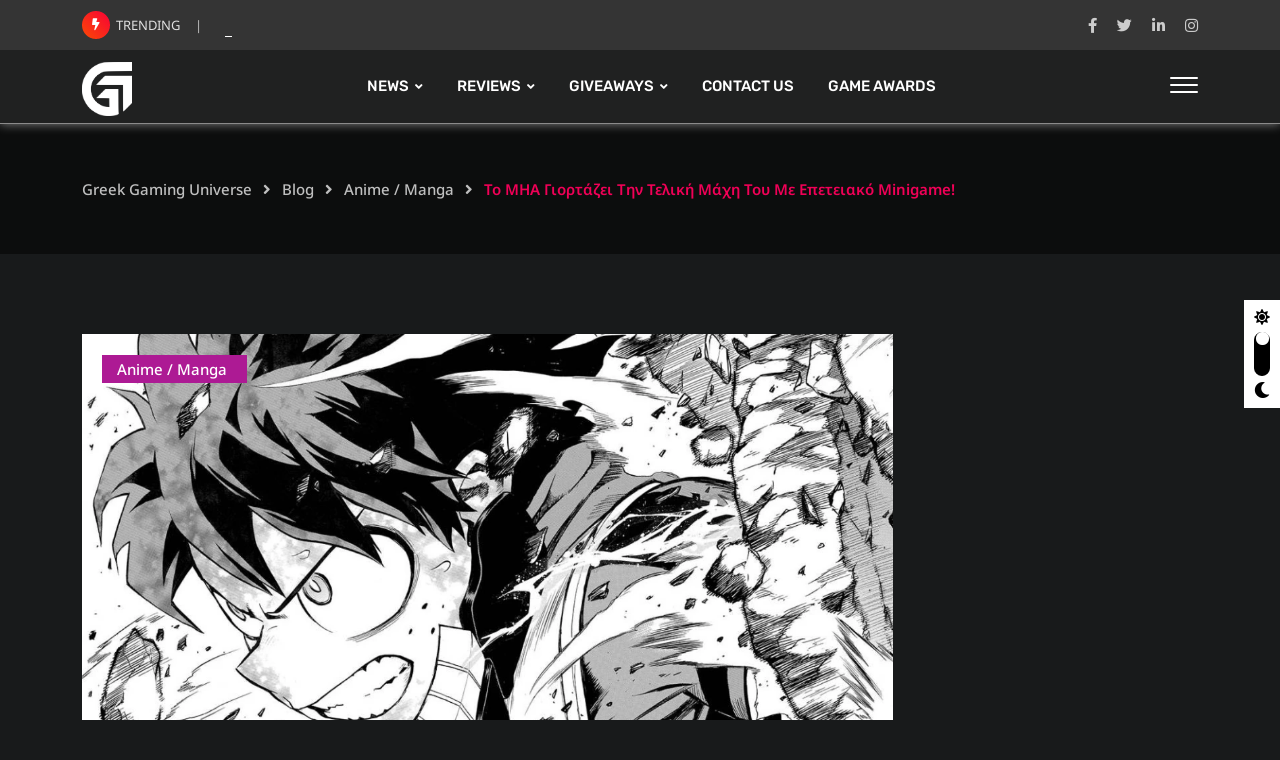

--- FILE ---
content_type: text/html; charset=UTF-8
request_url: https://ggunews.gr/%CF%84%CE%BF-mha-%CE%B3%CE%B9%CE%BF%CF%81%CF%84%CE%AC%CE%B6%CE%B5%CE%B9-%CF%84%CE%B7%CE%BD-%CF%84%CE%B5%CE%BB%CE%B9%CE%BA%CE%AE-%CE%BC%CE%AC%CF%87%CE%B7-%CF%84%CE%BF%CF%85-%CE%BC%CE%B5-%CE%B5%CF%80/
body_size: 73960
content:
<!doctype html>
<html lang="en-US" data-theme="dark-mode">
<head><meta charset="UTF-8"><script>if(navigator.userAgent.match(/MSIE|Internet Explorer/i)||navigator.userAgent.match(/Trident\/7\..*?rv:11/i)){var href=document.location.href;if(!href.match(/[?&]nowprocket/)){if(href.indexOf("?")==-1){if(href.indexOf("#")==-1){document.location.href=href+"?nowprocket=1"}else{document.location.href=href.replace("#","?nowprocket=1#")}}else{if(href.indexOf("#")==-1){document.location.href=href+"&nowprocket=1"}else{document.location.href=href.replace("#","&nowprocket=1#")}}}}</script><script>(()=>{class RocketLazyLoadScripts{constructor(){this.v="2.0.4",this.userEvents=["keydown","keyup","mousedown","mouseup","mousemove","mouseover","mouseout","touchmove","touchstart","touchend","touchcancel","wheel","click","dblclick","input"],this.attributeEvents=["onblur","onclick","oncontextmenu","ondblclick","onfocus","onmousedown","onmouseenter","onmouseleave","onmousemove","onmouseout","onmouseover","onmouseup","onmousewheel","onscroll","onsubmit"]}async t(){this.i(),this.o(),/iP(ad|hone)/.test(navigator.userAgent)&&this.h(),this.u(),this.l(this),this.m(),this.k(this),this.p(this),this._(),await Promise.all([this.R(),this.L()]),this.lastBreath=Date.now(),this.S(this),this.P(),this.D(),this.O(),this.M(),await this.C(this.delayedScripts.normal),await this.C(this.delayedScripts.defer),await this.C(this.delayedScripts.async),await this.T(),await this.F(),await this.j(),await this.A(),window.dispatchEvent(new Event("rocket-allScriptsLoaded")),this.everythingLoaded=!0,this.lastTouchEnd&&await new Promise(t=>setTimeout(t,500-Date.now()+this.lastTouchEnd)),this.I(),this.H(),this.U(),this.W()}i(){this.CSPIssue=sessionStorage.getItem("rocketCSPIssue"),document.addEventListener("securitypolicyviolation",t=>{this.CSPIssue||"script-src-elem"!==t.violatedDirective||"data"!==t.blockedURI||(this.CSPIssue=!0,sessionStorage.setItem("rocketCSPIssue",!0))},{isRocket:!0})}o(){window.addEventListener("pageshow",t=>{this.persisted=t.persisted,this.realWindowLoadedFired=!0},{isRocket:!0}),window.addEventListener("pagehide",()=>{this.onFirstUserAction=null},{isRocket:!0})}h(){let t;function e(e){t=e}window.addEventListener("touchstart",e,{isRocket:!0}),window.addEventListener("touchend",function i(o){o.changedTouches[0]&&t.changedTouches[0]&&Math.abs(o.changedTouches[0].pageX-t.changedTouches[0].pageX)<10&&Math.abs(o.changedTouches[0].pageY-t.changedTouches[0].pageY)<10&&o.timeStamp-t.timeStamp<200&&(window.removeEventListener("touchstart",e,{isRocket:!0}),window.removeEventListener("touchend",i,{isRocket:!0}),"INPUT"===o.target.tagName&&"text"===o.target.type||(o.target.dispatchEvent(new TouchEvent("touchend",{target:o.target,bubbles:!0})),o.target.dispatchEvent(new MouseEvent("mouseover",{target:o.target,bubbles:!0})),o.target.dispatchEvent(new PointerEvent("click",{target:o.target,bubbles:!0,cancelable:!0,detail:1,clientX:o.changedTouches[0].clientX,clientY:o.changedTouches[0].clientY})),event.preventDefault()))},{isRocket:!0})}q(t){this.userActionTriggered||("mousemove"!==t.type||this.firstMousemoveIgnored?"keyup"===t.type||"mouseover"===t.type||"mouseout"===t.type||(this.userActionTriggered=!0,this.onFirstUserAction&&this.onFirstUserAction()):this.firstMousemoveIgnored=!0),"click"===t.type&&t.preventDefault(),t.stopPropagation(),t.stopImmediatePropagation(),"touchstart"===this.lastEvent&&"touchend"===t.type&&(this.lastTouchEnd=Date.now()),"click"===t.type&&(this.lastTouchEnd=0),this.lastEvent=t.type,t.composedPath&&t.composedPath()[0].getRootNode()instanceof ShadowRoot&&(t.rocketTarget=t.composedPath()[0]),this.savedUserEvents.push(t)}u(){this.savedUserEvents=[],this.userEventHandler=this.q.bind(this),this.userEvents.forEach(t=>window.addEventListener(t,this.userEventHandler,{passive:!1,isRocket:!0})),document.addEventListener("visibilitychange",this.userEventHandler,{isRocket:!0})}U(){this.userEvents.forEach(t=>window.removeEventListener(t,this.userEventHandler,{passive:!1,isRocket:!0})),document.removeEventListener("visibilitychange",this.userEventHandler,{isRocket:!0}),this.savedUserEvents.forEach(t=>{(t.rocketTarget||t.target).dispatchEvent(new window[t.constructor.name](t.type,t))})}m(){const t="return false",e=Array.from(this.attributeEvents,t=>"data-rocket-"+t),i="["+this.attributeEvents.join("],[")+"]",o="[data-rocket-"+this.attributeEvents.join("],[data-rocket-")+"]",s=(e,i,o)=>{o&&o!==t&&(e.setAttribute("data-rocket-"+i,o),e["rocket"+i]=new Function("event",o),e.setAttribute(i,t))};new MutationObserver(t=>{for(const n of t)"attributes"===n.type&&(n.attributeName.startsWith("data-rocket-")||this.everythingLoaded?n.attributeName.startsWith("data-rocket-")&&this.everythingLoaded&&this.N(n.target,n.attributeName.substring(12)):s(n.target,n.attributeName,n.target.getAttribute(n.attributeName))),"childList"===n.type&&n.addedNodes.forEach(t=>{if(t.nodeType===Node.ELEMENT_NODE)if(this.everythingLoaded)for(const i of[t,...t.querySelectorAll(o)])for(const t of i.getAttributeNames())e.includes(t)&&this.N(i,t.substring(12));else for(const e of[t,...t.querySelectorAll(i)])for(const t of e.getAttributeNames())this.attributeEvents.includes(t)&&s(e,t,e.getAttribute(t))})}).observe(document,{subtree:!0,childList:!0,attributeFilter:[...this.attributeEvents,...e]})}I(){this.attributeEvents.forEach(t=>{document.querySelectorAll("[data-rocket-"+t+"]").forEach(e=>{this.N(e,t)})})}N(t,e){const i=t.getAttribute("data-rocket-"+e);i&&(t.setAttribute(e,i),t.removeAttribute("data-rocket-"+e))}k(t){Object.defineProperty(HTMLElement.prototype,"onclick",{get(){return this.rocketonclick||null},set(e){this.rocketonclick=e,this.setAttribute(t.everythingLoaded?"onclick":"data-rocket-onclick","this.rocketonclick(event)")}})}S(t){function e(e,i){let o=e[i];e[i]=null,Object.defineProperty(e,i,{get:()=>o,set(s){t.everythingLoaded?o=s:e["rocket"+i]=o=s}})}e(document,"onreadystatechange"),e(window,"onload"),e(window,"onpageshow");try{Object.defineProperty(document,"readyState",{get:()=>t.rocketReadyState,set(e){t.rocketReadyState=e},configurable:!0}),document.readyState="loading"}catch(t){console.log("WPRocket DJE readyState conflict, bypassing")}}l(t){this.originalAddEventListener=EventTarget.prototype.addEventListener,this.originalRemoveEventListener=EventTarget.prototype.removeEventListener,this.savedEventListeners=[],EventTarget.prototype.addEventListener=function(e,i,o){o&&o.isRocket||!t.B(e,this)&&!t.userEvents.includes(e)||t.B(e,this)&&!t.userActionTriggered||e.startsWith("rocket-")||t.everythingLoaded?t.originalAddEventListener.call(this,e,i,o):(t.savedEventListeners.push({target:this,remove:!1,type:e,func:i,options:o}),"mouseenter"!==e&&"mouseleave"!==e||t.originalAddEventListener.call(this,e,t.savedUserEvents.push,o))},EventTarget.prototype.removeEventListener=function(e,i,o){o&&o.isRocket||!t.B(e,this)&&!t.userEvents.includes(e)||t.B(e,this)&&!t.userActionTriggered||e.startsWith("rocket-")||t.everythingLoaded?t.originalRemoveEventListener.call(this,e,i,o):t.savedEventListeners.push({target:this,remove:!0,type:e,func:i,options:o})}}J(t,e){this.savedEventListeners=this.savedEventListeners.filter(i=>{let o=i.type,s=i.target||window;return e!==o||t!==s||(this.B(o,s)&&(i.type="rocket-"+o),this.$(i),!1)})}H(){EventTarget.prototype.addEventListener=this.originalAddEventListener,EventTarget.prototype.removeEventListener=this.originalRemoveEventListener,this.savedEventListeners.forEach(t=>this.$(t))}$(t){t.remove?this.originalRemoveEventListener.call(t.target,t.type,t.func,t.options):this.originalAddEventListener.call(t.target,t.type,t.func,t.options)}p(t){let e;function i(e){return t.everythingLoaded?e:e.split(" ").map(t=>"load"===t||t.startsWith("load.")?"rocket-jquery-load":t).join(" ")}function o(o){function s(e){const s=o.fn[e];o.fn[e]=o.fn.init.prototype[e]=function(){return this[0]===window&&t.userActionTriggered&&("string"==typeof arguments[0]||arguments[0]instanceof String?arguments[0]=i(arguments[0]):"object"==typeof arguments[0]&&Object.keys(arguments[0]).forEach(t=>{const e=arguments[0][t];delete arguments[0][t],arguments[0][i(t)]=e})),s.apply(this,arguments),this}}if(o&&o.fn&&!t.allJQueries.includes(o)){const e={DOMContentLoaded:[],"rocket-DOMContentLoaded":[]};for(const t in e)document.addEventListener(t,()=>{e[t].forEach(t=>t())},{isRocket:!0});o.fn.ready=o.fn.init.prototype.ready=function(i){function s(){parseInt(o.fn.jquery)>2?setTimeout(()=>i.bind(document)(o)):i.bind(document)(o)}return"function"==typeof i&&(t.realDomReadyFired?!t.userActionTriggered||t.fauxDomReadyFired?s():e["rocket-DOMContentLoaded"].push(s):e.DOMContentLoaded.push(s)),o([])},s("on"),s("one"),s("off"),t.allJQueries.push(o)}e=o}t.allJQueries=[],o(window.jQuery),Object.defineProperty(window,"jQuery",{get:()=>e,set(t){o(t)}})}P(){const t=new Map;document.write=document.writeln=function(e){const i=document.currentScript,o=document.createRange(),s=i.parentElement;let n=t.get(i);void 0===n&&(n=i.nextSibling,t.set(i,n));const c=document.createDocumentFragment();o.setStart(c,0),c.appendChild(o.createContextualFragment(e)),s.insertBefore(c,n)}}async R(){return new Promise(t=>{this.userActionTriggered?t():this.onFirstUserAction=t})}async L(){return new Promise(t=>{document.addEventListener("DOMContentLoaded",()=>{this.realDomReadyFired=!0,t()},{isRocket:!0})})}async j(){return this.realWindowLoadedFired?Promise.resolve():new Promise(t=>{window.addEventListener("load",t,{isRocket:!0})})}M(){this.pendingScripts=[];this.scriptsMutationObserver=new MutationObserver(t=>{for(const e of t)e.addedNodes.forEach(t=>{"SCRIPT"!==t.tagName||t.noModule||t.isWPRocket||this.pendingScripts.push({script:t,promise:new Promise(e=>{const i=()=>{const i=this.pendingScripts.findIndex(e=>e.script===t);i>=0&&this.pendingScripts.splice(i,1),e()};t.addEventListener("load",i,{isRocket:!0}),t.addEventListener("error",i,{isRocket:!0}),setTimeout(i,1e3)})})})}),this.scriptsMutationObserver.observe(document,{childList:!0,subtree:!0})}async F(){await this.X(),this.pendingScripts.length?(await this.pendingScripts[0].promise,await this.F()):this.scriptsMutationObserver.disconnect()}D(){this.delayedScripts={normal:[],async:[],defer:[]},document.querySelectorAll("script[type$=rocketlazyloadscript]").forEach(t=>{t.hasAttribute("data-rocket-src")?t.hasAttribute("async")&&!1!==t.async?this.delayedScripts.async.push(t):t.hasAttribute("defer")&&!1!==t.defer||"module"===t.getAttribute("data-rocket-type")?this.delayedScripts.defer.push(t):this.delayedScripts.normal.push(t):this.delayedScripts.normal.push(t)})}async _(){await this.L();let t=[];document.querySelectorAll("script[type$=rocketlazyloadscript][data-rocket-src]").forEach(e=>{let i=e.getAttribute("data-rocket-src");if(i&&!i.startsWith("data:")){i.startsWith("//")&&(i=location.protocol+i);try{const o=new URL(i).origin;o!==location.origin&&t.push({src:o,crossOrigin:e.crossOrigin||"module"===e.getAttribute("data-rocket-type")})}catch(t){}}}),t=[...new Map(t.map(t=>[JSON.stringify(t),t])).values()],this.Y(t,"preconnect")}async G(t){if(await this.K(),!0!==t.noModule||!("noModule"in HTMLScriptElement.prototype))return new Promise(e=>{let i;function o(){(i||t).setAttribute("data-rocket-status","executed"),e()}try{if(navigator.userAgent.includes("Firefox/")||""===navigator.vendor||this.CSPIssue)i=document.createElement("script"),[...t.attributes].forEach(t=>{let e=t.nodeName;"type"!==e&&("data-rocket-type"===e&&(e="type"),"data-rocket-src"===e&&(e="src"),i.setAttribute(e,t.nodeValue))}),t.text&&(i.text=t.text),t.nonce&&(i.nonce=t.nonce),i.hasAttribute("src")?(i.addEventListener("load",o,{isRocket:!0}),i.addEventListener("error",()=>{i.setAttribute("data-rocket-status","failed-network"),e()},{isRocket:!0}),setTimeout(()=>{i.isConnected||e()},1)):(i.text=t.text,o()),i.isWPRocket=!0,t.parentNode.replaceChild(i,t);else{const i=t.getAttribute("data-rocket-type"),s=t.getAttribute("data-rocket-src");i?(t.type=i,t.removeAttribute("data-rocket-type")):t.removeAttribute("type"),t.addEventListener("load",o,{isRocket:!0}),t.addEventListener("error",i=>{this.CSPIssue&&i.target.src.startsWith("data:")?(console.log("WPRocket: CSP fallback activated"),t.removeAttribute("src"),this.G(t).then(e)):(t.setAttribute("data-rocket-status","failed-network"),e())},{isRocket:!0}),s?(t.fetchPriority="high",t.removeAttribute("data-rocket-src"),t.src=s):t.src="data:text/javascript;base64,"+window.btoa(unescape(encodeURIComponent(t.text)))}}catch(i){t.setAttribute("data-rocket-status","failed-transform"),e()}});t.setAttribute("data-rocket-status","skipped")}async C(t){const e=t.shift();return e?(e.isConnected&&await this.G(e),this.C(t)):Promise.resolve()}O(){this.Y([...this.delayedScripts.normal,...this.delayedScripts.defer,...this.delayedScripts.async],"preload")}Y(t,e){this.trash=this.trash||[];let i=!0;var o=document.createDocumentFragment();t.forEach(t=>{const s=t.getAttribute&&t.getAttribute("data-rocket-src")||t.src;if(s&&!s.startsWith("data:")){const n=document.createElement("link");n.href=s,n.rel=e,"preconnect"!==e&&(n.as="script",n.fetchPriority=i?"high":"low"),t.getAttribute&&"module"===t.getAttribute("data-rocket-type")&&(n.crossOrigin=!0),t.crossOrigin&&(n.crossOrigin=t.crossOrigin),t.integrity&&(n.integrity=t.integrity),t.nonce&&(n.nonce=t.nonce),o.appendChild(n),this.trash.push(n),i=!1}}),document.head.appendChild(o)}W(){this.trash.forEach(t=>t.remove())}async T(){try{document.readyState="interactive"}catch(t){}this.fauxDomReadyFired=!0;try{await this.K(),this.J(document,"readystatechange"),document.dispatchEvent(new Event("rocket-readystatechange")),await this.K(),document.rocketonreadystatechange&&document.rocketonreadystatechange(),await this.K(),this.J(document,"DOMContentLoaded"),document.dispatchEvent(new Event("rocket-DOMContentLoaded")),await this.K(),this.J(window,"DOMContentLoaded"),window.dispatchEvent(new Event("rocket-DOMContentLoaded"))}catch(t){console.error(t)}}async A(){try{document.readyState="complete"}catch(t){}try{await this.K(),this.J(document,"readystatechange"),document.dispatchEvent(new Event("rocket-readystatechange")),await this.K(),document.rocketonreadystatechange&&document.rocketonreadystatechange(),await this.K(),this.J(window,"load"),window.dispatchEvent(new Event("rocket-load")),await this.K(),window.rocketonload&&window.rocketonload(),await this.K(),this.allJQueries.forEach(t=>t(window).trigger("rocket-jquery-load")),await this.K(),this.J(window,"pageshow");const t=new Event("rocket-pageshow");t.persisted=this.persisted,window.dispatchEvent(t),await this.K(),window.rocketonpageshow&&window.rocketonpageshow({persisted:this.persisted})}catch(t){console.error(t)}}async K(){Date.now()-this.lastBreath>45&&(await this.X(),this.lastBreath=Date.now())}async X(){return document.hidden?new Promise(t=>setTimeout(t)):new Promise(t=>requestAnimationFrame(t))}B(t,e){return e===document&&"readystatechange"===t||(e===document&&"DOMContentLoaded"===t||(e===window&&"DOMContentLoaded"===t||(e===window&&"load"===t||e===window&&"pageshow"===t)))}static run(){(new RocketLazyLoadScripts).t()}}RocketLazyLoadScripts.run()})();</script>
	
	<meta name="viewport" content="width=device-width, initial-scale=1.0">
	<link rel="profile" href="https://gmpg.org/xfn/11" />
	<meta name='robots' content='index, follow, max-image-preview:large, max-snippet:-1, max-video-preview:-1' />
	<style></style>
	<script data-minify="1" id="cookieyes" type="text/javascript" src="https://ggunews.gr/wp-content/cache/min/1/client_data/69b25444e143c72e8d8f57dc/script.js?ver=1737327338"></script><noscript><style>#preloader{display:none;}</style></noscript><!-- Google tag (gtag.js) Consent Mode dataLayer added by Site Kit -->
<script type="rocketlazyloadscript" data-rocket-type="text/javascript" id="google_gtagjs-js-consent-mode-data-layer">
/* <![CDATA[ */
window.dataLayer = window.dataLayer || [];function gtag(){dataLayer.push(arguments);}
gtag('consent', 'default', {"ad_personalization":"denied","ad_storage":"denied","ad_user_data":"denied","analytics_storage":"denied","functionality_storage":"denied","security_storage":"denied","personalization_storage":"denied","region":["AT","BE","BG","CH","CY","CZ","DE","DK","EE","ES","FI","FR","GB","GR","HR","HU","IE","IS","IT","LI","LT","LU","LV","MT","NL","NO","PL","PT","RO","SE","SI","SK"],"wait_for_update":500});
window._googlesitekitConsentCategoryMap = {"statistics":["analytics_storage"],"marketing":["ad_storage","ad_user_data","ad_personalization"],"functional":["functionality_storage","security_storage"],"preferences":["personalization_storage"]};
window._googlesitekitConsents = {"ad_personalization":"denied","ad_storage":"denied","ad_user_data":"denied","analytics_storage":"denied","functionality_storage":"denied","security_storage":"denied","personalization_storage":"denied","region":["AT","BE","BG","CH","CY","CZ","DE","DK","EE","ES","FI","FR","GB","GR","HR","HU","IE","IS","IT","LI","LT","LU","LV","MT","NL","NO","PL","PT","RO","SE","SI","SK"],"wait_for_update":500};
/* ]]> */
</script>
<!-- End Google tag (gtag.js) Consent Mode dataLayer added by Site Kit -->

	<!-- This site is optimized with the Yoast SEO Premium plugin v24.2 (Yoast SEO v25.9) - https://yoast.com/wordpress/plugins/seo/ -->
	<title>Το MHA γιορτάζει την τελική μάχη του με επετειακό minigame! - Greek Gaming Universe</title>
<link crossorigin data-rocket-preload as="font" href="https://ggunews.gr/wp-content/plugins/elementor/assets/lib/font-awesome/webfonts/fa-brands-400.woff2" rel="preload">
<link crossorigin data-rocket-preload as="font" href="https://ggunews.gr/wp-content/plugins/elementor/assets/lib/font-awesome/webfonts/fa-regular-400.woff2" rel="preload">
<link crossorigin data-rocket-preload as="font" href="https://ggunews.gr/wp-content/plugins/elementor/assets/lib/font-awesome/webfonts/fa-solid-900.woff2" rel="preload">
<link crossorigin data-rocket-preload as="font" href="https://fonts.gstatic.com/s/notosans/v39/o-0bIpQlx3QUlC5A4PNB6Ryti20_6n1iPHjc5a3du2ui.woff2" rel="preload">
<link crossorigin data-rocket-preload as="font" href="https://fonts.gstatic.com/s/notosans/v39/o-0bIpQlx3QUlC5A4PNB6Ryti20_6n1iPHjc5a7duw.woff2" rel="preload">
<link crossorigin data-rocket-preload as="font" href="https://fonts.gstatic.com/s/rubik/v28/iJWKBXyIfDnIV7nBrXw.woff2" rel="preload">
<link crossorigin data-rocket-preload as="font" href="https://ggunews.gr/wp-content/themes/gamxo/assets/fonts/flaticon-gamxo/flaticon.ttf?7666655eb52f200cee5dfd7a4def714d" rel="preload">
<link crossorigin data-rocket-preload as="font" href="https://ggunews.gr/wp-content/themes/gamxo/assets/webfonts/fa-brands-400.woff2" rel="preload">
<link crossorigin data-rocket-preload as="font" href="https://ggunews.gr/wp-content/themes/gamxo/assets/webfonts/fa-regular-400.woff2" rel="preload">
<link crossorigin data-rocket-preload as="font" href="https://ggunews.gr/wp-content/themes/gamxo/assets/webfonts/fa-solid-900.woff2" rel="preload">
<style id="wpr-usedcss">:where(.wp-block-button__link){border-radius:9999px;box-shadow:none;padding:calc(.667em + 2px) calc(1.333em + 2px);text-decoration:none}:root :where(.wp-block-button .wp-block-button__link.is-style-outline),:root :where(.wp-block-button.is-style-outline>.wp-block-button__link){border:2px solid;padding:.667em 1.333em}:root :where(.wp-block-button .wp-block-button__link.is-style-outline:not(.has-text-color)),:root :where(.wp-block-button.is-style-outline>.wp-block-button__link:not(.has-text-color)){color:currentColor}:root :where(.wp-block-button .wp-block-button__link.is-style-outline:not(.has-background)),:root :where(.wp-block-button.is-style-outline>.wp-block-button__link:not(.has-background)){background-color:initial;background-image:none}:where(.wp-block-calendar table:not(.has-background) th){background:#ddd}:where(.wp-block-columns){margin-bottom:1.75em}:where(.wp-block-columns.has-background){padding:1.25em 2.375em}:where(.wp-block-post-comments input[type=submit]){border:none}:where(.wp-block-cover-image:not(.has-text-color)),:where(.wp-block-cover:not(.has-text-color)){color:#fff}:where(.wp-block-cover-image.is-light:not(.has-text-color)),:where(.wp-block-cover.is-light:not(.has-text-color)){color:#000}:root :where(.wp-block-cover h1:not(.has-text-color)),:root :where(.wp-block-cover h2:not(.has-text-color)),:root :where(.wp-block-cover h3:not(.has-text-color)),:root :where(.wp-block-cover h4:not(.has-text-color)),:root :where(.wp-block-cover h5:not(.has-text-color)),:root :where(.wp-block-cover h6:not(.has-text-color)),:root :where(.wp-block-cover p:not(.has-text-color)){color:inherit}:where(.wp-block-file){margin-bottom:1.5em}:where(.wp-block-file__button){border-radius:2em;display:inline-block;padding:.5em 1em}:where(.wp-block-file__button):is(a):active,:where(.wp-block-file__button):is(a):focus,:where(.wp-block-file__button):is(a):hover,:where(.wp-block-file__button):is(a):visited{box-shadow:none;color:#fff;opacity:.85;text-decoration:none}:where(.wp-block-group.wp-block-group-is-layout-constrained){position:relative}:root :where(.wp-block-image.is-style-rounded img,.wp-block-image .is-style-rounded img){border-radius:9999px}:where(.wp-block-latest-comments:not([style*=line-height] .wp-block-latest-comments__comment)){line-height:1.1}:where(.wp-block-latest-comments:not([style*=line-height] .wp-block-latest-comments__comment-excerpt p)){line-height:1.8}:root :where(.wp-block-latest-posts.is-grid){padding:0}:root :where(.wp-block-latest-posts.wp-block-latest-posts__list){padding-left:0}ol,ul{box-sizing:border-box}:root :where(ul.has-background,ol.has-background){padding:1.25em 2.375em}:where(.wp-block-navigation.has-background .wp-block-navigation-item a:not(.wp-element-button)),:where(.wp-block-navigation.has-background .wp-block-navigation-submenu a:not(.wp-element-button)){padding:.5em 1em}:where(.wp-block-navigation .wp-block-navigation__submenu-container .wp-block-navigation-item a:not(.wp-element-button)),:where(.wp-block-navigation .wp-block-navigation__submenu-container .wp-block-navigation-submenu a:not(.wp-element-button)),:where(.wp-block-navigation .wp-block-navigation__submenu-container .wp-block-navigation-submenu button.wp-block-navigation-item__content),:where(.wp-block-navigation .wp-block-navigation__submenu-container .wp-block-pages-list__item button.wp-block-navigation-item__content){padding:.5em 1em}:root :where(p.has-background){padding:1.25em 2.375em}:where(p.has-text-color:not(.has-link-color)) a{color:inherit}:where(.wp-block-post-comments-form) input:not([type=submit]),:where(.wp-block-post-comments-form) textarea{border:1px solid #949494;font-family:inherit;font-size:1em}:where(.wp-block-post-comments-form) input:where(:not([type=submit]):not([type=checkbox])),:where(.wp-block-post-comments-form) textarea{padding:calc(.667em + 2px)}:where(.wp-block-post-excerpt){margin-bottom:var(--wp--style--block-gap);margin-top:var(--wp--style--block-gap)}:where(.wp-block-preformatted.has-background){padding:1.25em 2.375em}:where(.wp-block-search__button){border:1px solid #ccc;padding:6px 10px}:where(.wp-block-search__input){font-family:inherit;font-size:inherit;font-style:inherit;font-weight:inherit;letter-spacing:inherit;line-height:inherit;text-transform:inherit}:where(.wp-block-search__button-inside .wp-block-search__inside-wrapper){border:1px solid #949494;box-sizing:border-box;padding:4px}:where(.wp-block-search__button-inside .wp-block-search__inside-wrapper) .wp-block-search__input{border:none;border-radius:0;padding:0 4px}:where(.wp-block-search__button-inside .wp-block-search__inside-wrapper) .wp-block-search__input:focus{outline:0}:where(.wp-block-search__button-inside .wp-block-search__inside-wrapper) :where(.wp-block-search__button){padding:4px 8px}:root :where(.wp-block-separator.is-style-dots){height:auto;line-height:1;text-align:center}:root :where(.wp-block-separator.is-style-dots):before{color:currentColor;content:"···";font-family:serif;font-size:1.5em;letter-spacing:2em;padding-left:2em}:root :where(.wp-block-site-logo.is-style-rounded){border-radius:9999px}:root :where(.wp-block-site-title a){color:inherit}:where(.wp-block-social-links:not(.is-style-logos-only)) .wp-social-link{background-color:#f0f0f0;color:#444}:where(.wp-block-social-links:not(.is-style-logos-only)) .wp-social-link-amazon{background-color:#f90;color:#fff}:where(.wp-block-social-links:not(.is-style-logos-only)) .wp-social-link-bandcamp{background-color:#1ea0c3;color:#fff}:where(.wp-block-social-links:not(.is-style-logos-only)) .wp-social-link-behance{background-color:#0757fe;color:#fff}:where(.wp-block-social-links:not(.is-style-logos-only)) .wp-social-link-bluesky{background-color:#0a7aff;color:#fff}:where(.wp-block-social-links:not(.is-style-logos-only)) .wp-social-link-codepen{background-color:#1e1f26;color:#fff}:where(.wp-block-social-links:not(.is-style-logos-only)) .wp-social-link-deviantart{background-color:#02e49b;color:#fff}:where(.wp-block-social-links:not(.is-style-logos-only)) .wp-social-link-dribbble{background-color:#e94c89;color:#fff}:where(.wp-block-social-links:not(.is-style-logos-only)) .wp-social-link-dropbox{background-color:#4280ff;color:#fff}:where(.wp-block-social-links:not(.is-style-logos-only)) .wp-social-link-etsy{background-color:#f45800;color:#fff}:where(.wp-block-social-links:not(.is-style-logos-only)) .wp-social-link-facebook{background-color:#1778f2;color:#fff}:where(.wp-block-social-links:not(.is-style-logos-only)) .wp-social-link-fivehundredpx{background-color:#000;color:#fff}:where(.wp-block-social-links:not(.is-style-logos-only)) .wp-social-link-flickr{background-color:#0461dd;color:#fff}:where(.wp-block-social-links:not(.is-style-logos-only)) .wp-social-link-foursquare{background-color:#e65678;color:#fff}:where(.wp-block-social-links:not(.is-style-logos-only)) .wp-social-link-github{background-color:#24292d;color:#fff}:where(.wp-block-social-links:not(.is-style-logos-only)) .wp-social-link-goodreads{background-color:#eceadd;color:#382110}:where(.wp-block-social-links:not(.is-style-logos-only)) .wp-social-link-google{background-color:#ea4434;color:#fff}:where(.wp-block-social-links:not(.is-style-logos-only)) .wp-social-link-gravatar{background-color:#1d4fc4;color:#fff}:where(.wp-block-social-links:not(.is-style-logos-only)) .wp-social-link-instagram{background-color:#f00075;color:#fff}:where(.wp-block-social-links:not(.is-style-logos-only)) .wp-social-link-lastfm{background-color:#e21b24;color:#fff}:where(.wp-block-social-links:not(.is-style-logos-only)) .wp-social-link-linkedin{background-color:#0d66c2;color:#fff}:where(.wp-block-social-links:not(.is-style-logos-only)) .wp-social-link-mastodon{background-color:#3288d4;color:#fff}:where(.wp-block-social-links:not(.is-style-logos-only)) .wp-social-link-medium{background-color:#000;color:#fff}:where(.wp-block-social-links:not(.is-style-logos-only)) .wp-social-link-meetup{background-color:#f6405f;color:#fff}:where(.wp-block-social-links:not(.is-style-logos-only)) .wp-social-link-patreon{background-color:#000;color:#fff}:where(.wp-block-social-links:not(.is-style-logos-only)) .wp-social-link-pinterest{background-color:#e60122;color:#fff}:where(.wp-block-social-links:not(.is-style-logos-only)) .wp-social-link-pocket{background-color:#ef4155;color:#fff}:where(.wp-block-social-links:not(.is-style-logos-only)) .wp-social-link-reddit{background-color:#ff4500;color:#fff}:where(.wp-block-social-links:not(.is-style-logos-only)) .wp-social-link-skype{background-color:#0478d7;color:#fff}:where(.wp-block-social-links:not(.is-style-logos-only)) .wp-social-link-snapchat{background-color:#fefc00;color:#fff;stroke:#000}:where(.wp-block-social-links:not(.is-style-logos-only)) .wp-social-link-soundcloud{background-color:#ff5600;color:#fff}:where(.wp-block-social-links:not(.is-style-logos-only)) .wp-social-link-spotify{background-color:#1bd760;color:#fff}:where(.wp-block-social-links:not(.is-style-logos-only)) .wp-social-link-telegram{background-color:#2aabee;color:#fff}:where(.wp-block-social-links:not(.is-style-logos-only)) .wp-social-link-threads{background-color:#000;color:#fff}:where(.wp-block-social-links:not(.is-style-logos-only)) .wp-social-link-tiktok{background-color:#000;color:#fff}:where(.wp-block-social-links:not(.is-style-logos-only)) .wp-social-link-tumblr{background-color:#011835;color:#fff}:where(.wp-block-social-links:not(.is-style-logos-only)) .wp-social-link-twitch{background-color:#6440a4;color:#fff}:where(.wp-block-social-links:not(.is-style-logos-only)) .wp-social-link-twitter{background-color:#1da1f2;color:#fff}:where(.wp-block-social-links:not(.is-style-logos-only)) .wp-social-link-vimeo{background-color:#1eb7ea;color:#fff}:where(.wp-block-social-links:not(.is-style-logos-only)) .wp-social-link-vk{background-color:#4680c2;color:#fff}:where(.wp-block-social-links:not(.is-style-logos-only)) .wp-social-link-wordpress{background-color:#3499cd;color:#fff}:where(.wp-block-social-links:not(.is-style-logos-only)) .wp-social-link-whatsapp{background-color:#25d366;color:#fff}:where(.wp-block-social-links:not(.is-style-logos-only)) .wp-social-link-x{background-color:#000;color:#fff}:where(.wp-block-social-links:not(.is-style-logos-only)) .wp-social-link-yelp{background-color:#d32422;color:#fff}:where(.wp-block-social-links:not(.is-style-logos-only)) .wp-social-link-youtube{background-color:red;color:#fff}:where(.wp-block-social-links.is-style-logos-only) .wp-social-link{background:0 0}:where(.wp-block-social-links.is-style-logos-only) .wp-social-link svg{height:1.25em;width:1.25em}:where(.wp-block-social-links.is-style-logos-only) .wp-social-link-amazon{color:#f90}:where(.wp-block-social-links.is-style-logos-only) .wp-social-link-bandcamp{color:#1ea0c3}:where(.wp-block-social-links.is-style-logos-only) .wp-social-link-behance{color:#0757fe}:where(.wp-block-social-links.is-style-logos-only) .wp-social-link-bluesky{color:#0a7aff}:where(.wp-block-social-links.is-style-logos-only) .wp-social-link-codepen{color:#1e1f26}:where(.wp-block-social-links.is-style-logos-only) .wp-social-link-deviantart{color:#02e49b}:where(.wp-block-social-links.is-style-logos-only) .wp-social-link-dribbble{color:#e94c89}:where(.wp-block-social-links.is-style-logos-only) .wp-social-link-dropbox{color:#4280ff}:where(.wp-block-social-links.is-style-logos-only) .wp-social-link-etsy{color:#f45800}:where(.wp-block-social-links.is-style-logos-only) .wp-social-link-facebook{color:#1778f2}:where(.wp-block-social-links.is-style-logos-only) .wp-social-link-fivehundredpx{color:#000}:where(.wp-block-social-links.is-style-logos-only) .wp-social-link-flickr{color:#0461dd}:where(.wp-block-social-links.is-style-logos-only) .wp-social-link-foursquare{color:#e65678}:where(.wp-block-social-links.is-style-logos-only) .wp-social-link-github{color:#24292d}:where(.wp-block-social-links.is-style-logos-only) .wp-social-link-goodreads{color:#382110}:where(.wp-block-social-links.is-style-logos-only) .wp-social-link-google{color:#ea4434}:where(.wp-block-social-links.is-style-logos-only) .wp-social-link-gravatar{color:#1d4fc4}:where(.wp-block-social-links.is-style-logos-only) .wp-social-link-instagram{color:#f00075}:where(.wp-block-social-links.is-style-logos-only) .wp-social-link-lastfm{color:#e21b24}:where(.wp-block-social-links.is-style-logos-only) .wp-social-link-linkedin{color:#0d66c2}:where(.wp-block-social-links.is-style-logos-only) .wp-social-link-mastodon{color:#3288d4}:where(.wp-block-social-links.is-style-logos-only) .wp-social-link-medium{color:#000}:where(.wp-block-social-links.is-style-logos-only) .wp-social-link-meetup{color:#f6405f}:where(.wp-block-social-links.is-style-logos-only) .wp-social-link-patreon{color:#000}:where(.wp-block-social-links.is-style-logos-only) .wp-social-link-pinterest{color:#e60122}:where(.wp-block-social-links.is-style-logos-only) .wp-social-link-pocket{color:#ef4155}:where(.wp-block-social-links.is-style-logos-only) .wp-social-link-reddit{color:#ff4500}:where(.wp-block-social-links.is-style-logos-only) .wp-social-link-skype{color:#0478d7}:where(.wp-block-social-links.is-style-logos-only) .wp-social-link-snapchat{color:#fff;stroke:#000}:where(.wp-block-social-links.is-style-logos-only) .wp-social-link-soundcloud{color:#ff5600}:where(.wp-block-social-links.is-style-logos-only) .wp-social-link-spotify{color:#1bd760}:where(.wp-block-social-links.is-style-logos-only) .wp-social-link-telegram{color:#2aabee}:where(.wp-block-social-links.is-style-logos-only) .wp-social-link-threads{color:#000}:where(.wp-block-social-links.is-style-logos-only) .wp-social-link-tiktok{color:#000}:where(.wp-block-social-links.is-style-logos-only) .wp-social-link-tumblr{color:#011835}:where(.wp-block-social-links.is-style-logos-only) .wp-social-link-twitch{color:#6440a4}:where(.wp-block-social-links.is-style-logos-only) .wp-social-link-twitter{color:#1da1f2}:where(.wp-block-social-links.is-style-logos-only) .wp-social-link-vimeo{color:#1eb7ea}:where(.wp-block-social-links.is-style-logos-only) .wp-social-link-vk{color:#4680c2}:where(.wp-block-social-links.is-style-logos-only) .wp-social-link-whatsapp{color:#25d366}:where(.wp-block-social-links.is-style-logos-only) .wp-social-link-wordpress{color:#3499cd}:where(.wp-block-social-links.is-style-logos-only) .wp-social-link-x{color:#000}:where(.wp-block-social-links.is-style-logos-only) .wp-social-link-yelp{color:#d32422}:where(.wp-block-social-links.is-style-logos-only) .wp-social-link-youtube{color:red}:root :where(.wp-block-social-links .wp-social-link a){padding:.25em}:root :where(.wp-block-social-links.is-style-logos-only .wp-social-link a){padding:0}:root :where(.wp-block-social-links.is-style-pill-shape .wp-social-link a){padding-left:.66667em;padding-right:.66667em}:root :where(.wp-block-tag-cloud.is-style-outline){display:flex;flex-wrap:wrap;gap:1ch}:root :where(.wp-block-tag-cloud.is-style-outline a){border:1px solid;font-size:unset!important;margin-right:0;padding:1ch 2ch;text-decoration:none!important}:where(.wp-block-term-description){margin-bottom:var(--wp--style--block-gap);margin-top:var(--wp--style--block-gap)}:where(pre.wp-block-verse){font-family:inherit}.entry-content{counter-reset:footnotes}:root{--wp--preset--font-size--normal:16px;--wp--preset--font-size--huge:42px}.screen-reader-text{border:0;clip:rect(1px,1px,1px,1px);clip-path:inset(50%);height:1px;margin:-1px;overflow:hidden;padding:0;position:absolute;width:1px;word-wrap:normal!important}.screen-reader-text:focus{background-color:#ddd;clip:auto!important;clip-path:none;color:#444;display:block;font-size:1em;height:auto;left:5px;line-height:normal;padding:15px 23px 14px;text-decoration:none;top:5px;width:auto;z-index:100000}html :where(.has-border-color){border-style:solid}html :where([style*=border-top-color]){border-top-style:solid}html :where([style*=border-right-color]){border-right-style:solid}html :where([style*=border-bottom-color]){border-bottom-style:solid}html :where([style*=border-left-color]){border-left-style:solid}html :where([style*=border-width]){border-style:solid}html :where([style*=border-top-width]){border-top-style:solid}html :where([style*=border-right-width]){border-right-style:solid}html :where([style*=border-bottom-width]){border-bottom-style:solid}html :where([style*=border-left-width]){border-left-style:solid}html :where(img[class*=wp-image-]){height:auto;max-width:100%}:where(figure){margin:0 0 1em}html :where(.is-position-sticky){--wp-admin--admin-bar--position-offset:var(--wp-admin--admin-bar--height,0px)}@media screen and (max-width:600px){html :where(.is-position-sticky){--wp-admin--admin-bar--position-offset:0px}}:root :where(.wp-block-image figcaption){color:#555;font-size:13px;text-align:center}:where(.wp-block-group.has-background){padding:1.25em 2.375em}:root :where(.wp-block-template-part.has-background){margin-bottom:0;margin-top:0;padding:1.25em 2.375em}:root{--wp--preset--aspect-ratio--square:1;--wp--preset--aspect-ratio--4-3:4/3;--wp--preset--aspect-ratio--3-4:3/4;--wp--preset--aspect-ratio--3-2:3/2;--wp--preset--aspect-ratio--2-3:2/3;--wp--preset--aspect-ratio--16-9:16/9;--wp--preset--aspect-ratio--9-16:9/16;--wp--preset--color--black:#000000;--wp--preset--color--cyan-bluish-gray:#abb8c3;--wp--preset--color--white:#ffffff;--wp--preset--color--pale-pink:#f78da7;--wp--preset--color--vivid-red:#cf2e2e;--wp--preset--color--luminous-vivid-orange:#ff6900;--wp--preset--color--luminous-vivid-amber:#fcb900;--wp--preset--color--light-green-cyan:#7bdcb5;--wp--preset--color--vivid-green-cyan:#00d084;--wp--preset--color--pale-cyan-blue:#8ed1fc;--wp--preset--color--vivid-cyan-blue:#0693e3;--wp--preset--color--vivid-purple:#9b51e0;--wp--preset--color--gamxo-primary:#f80136;--wp--preset--color--gamxo-secondary:#c7002b;--wp--preset--color--gamxo-button-dark-gray:#333333;--wp--preset--color--gamxo-button-light-gray:#a5a6aa;--wp--preset--color--gamxo-button-white:#ffffff;--wp--preset--gradient--vivid-cyan-blue-to-vivid-purple:linear-gradient(135deg,rgba(6, 147, 227, 1) 0%,rgb(155, 81, 224) 100%);--wp--preset--gradient--light-green-cyan-to-vivid-green-cyan:linear-gradient(135deg,rgb(122, 220, 180) 0%,rgb(0, 208, 130) 100%);--wp--preset--gradient--luminous-vivid-amber-to-luminous-vivid-orange:linear-gradient(135deg,rgba(252, 185, 0, 1) 0%,rgba(255, 105, 0, 1) 100%);--wp--preset--gradient--luminous-vivid-orange-to-vivid-red:linear-gradient(135deg,rgba(255, 105, 0, 1) 0%,rgb(207, 46, 46) 100%);--wp--preset--gradient--very-light-gray-to-cyan-bluish-gray:linear-gradient(135deg,rgb(238, 238, 238) 0%,rgb(169, 184, 195) 100%);--wp--preset--gradient--cool-to-warm-spectrum:linear-gradient(135deg,rgb(74, 234, 220) 0%,rgb(151, 120, 209) 20%,rgb(207, 42, 186) 40%,rgb(238, 44, 130) 60%,rgb(251, 105, 98) 80%,rgb(254, 248, 76) 100%);--wp--preset--gradient--blush-light-purple:linear-gradient(135deg,rgb(255, 206, 236) 0%,rgb(152, 150, 240) 100%);--wp--preset--gradient--blush-bordeaux:linear-gradient(135deg,rgb(254, 205, 165) 0%,rgb(254, 45, 45) 50%,rgb(107, 0, 62) 100%);--wp--preset--gradient--luminous-dusk:linear-gradient(135deg,rgb(255, 203, 112) 0%,rgb(199, 81, 192) 50%,rgb(65, 88, 208) 100%);--wp--preset--gradient--pale-ocean:linear-gradient(135deg,rgb(255, 245, 203) 0%,rgb(182, 227, 212) 50%,rgb(51, 167, 181) 100%);--wp--preset--gradient--electric-grass:linear-gradient(135deg,rgb(202, 248, 128) 0%,rgb(113, 206, 126) 100%);--wp--preset--gradient--midnight:linear-gradient(135deg,rgb(2, 3, 129) 0%,rgb(40, 116, 252) 100%);--wp--preset--gradient--gamxo-gradient-color:linear-gradient(135deg, rgba(255, 0, 0, 1) 0%, rgba(252, 75, 51, 1) 100%);--wp--preset--font-size--small:12px;--wp--preset--font-size--medium:20px;--wp--preset--font-size--large:36px;--wp--preset--font-size--x-large:42px;--wp--preset--font-size--normal:16px;--wp--preset--font-size--huge:50px;--wp--preset--spacing--20:0.44rem;--wp--preset--spacing--30:0.67rem;--wp--preset--spacing--40:1rem;--wp--preset--spacing--50:1.5rem;--wp--preset--spacing--60:2.25rem;--wp--preset--spacing--70:3.38rem;--wp--preset--spacing--80:5.06rem;--wp--preset--shadow--natural:6px 6px 9px rgba(0, 0, 0, .2);--wp--preset--shadow--deep:12px 12px 50px rgba(0, 0, 0, .4);--wp--preset--shadow--sharp:6px 6px 0px rgba(0, 0, 0, .2);--wp--preset--shadow--outlined:6px 6px 0px -3px rgba(255, 255, 255, 1),6px 6px rgba(0, 0, 0, 1);--wp--preset--shadow--crisp:6px 6px 0px rgba(0, 0, 0, 1)}:where(.is-layout-flex){gap:.5em}:where(.is-layout-grid){gap:.5em}:where(.wp-block-post-template.is-layout-flex){gap:1.25em}:where(.wp-block-post-template.is-layout-grid){gap:1.25em}:where(.wp-block-columns.is-layout-flex){gap:2em}:where(.wp-block-columns.is-layout-grid){gap:2em}:root :where(.wp-block-pullquote){font-size:1.5em;line-height:1.6}.xs_social_share_widget.wslu-theme-font-no .wslu-both-counter-text{font-family:Helvetica,sans-serif}.xs_social_share_widget.xs_share_url{display:-webkit-inline-box;display:-ms-inline-flexbox;display:inline-flex;width:-webkit-fit-content!important;width:-moz-fit-content!important;width:fit-content!important;max-width:100%!important}.xs_social_share_widget.xs_share_url ul{position:relative;list-style:none;display:-webkit-box;display:-ms-flexbox;display:flex;list-style:none;text-align:center;margin:0;padding:0;width:-webkit-fit-content;width:-moz-fit-content;width:fit-content;-ms-flex-wrap:wrap;flex-wrap:wrap}.xs_social_share_widget.xs_share_url ul li{margin:0}.xs_social_share_widget.xs_share_url ul li>a{display:block;text-decoration:none;-webkit-box-shadow:0 15px 50px 0 rgba(0,0,0,.07);box-shadow:0 15px 50px 0 rgba(0,0,0,.07);padding:5px;-webkit-transition:.4s cubic-bezier(.47,0,.75,.72);transition:all .4s cubic-bezier(.47,0,.75,.72);-webkit-box-sizing:border-box;box-sizing:border-box;font-size:14px;line-height:17px;position:relative;background-color:transparent}.xs_social_share_widget.xs_share_url ul li .wslu-both-counter-text{-webkit-box-align:center;-ms-flex-align:center;align-items:center}.xs_social_share_widget.xs_share_url ul li.wslu-share-more-btn{margin:0;padding:0!important}.xs_social_share_widget.xs_share_url ul li.wslu-share-more-btn a{background-color:#00a600;color:#fff;font-size:16px;display:-webkit-box;display:-ms-flexbox;display:flex;-webkit-box-align:center;-ms-flex-align:center;align-items:center;height:100%;cursor:pointer;-webkit-transition:.4s;transition:all .4s}.xs_social_share_widget.xs_share_url ul li.wslu-share-more-btn a .wslu-share-more-btn--icon{margin-right:3px}.xs_social_share_widget.xs_share_url ul .wslu-share-more{position:absolute;top:120%;right:0;width:250px;background-color:#fff;padding:30px;-webkit-box-shadow:0 10px 25px rgba(0,0,0,.1);box-shadow:0 10px 25px rgba(0,0,0,.1);border-radius:5px;margin-top:15px;opacity:0;visibility:hidden;-webkit-transition:.4s;transition:all .4s;z-index:1}.xs_social_share_widget.xs_share_url ul .wslu-share-more.active{opacity:1;visibility:visible;top:100%}.xs_social_share_widget.xs_share_url ul .wslu-share-more:before{content:"";width:0;height:0;border-left:15px solid transparent;border-right:15px solid transparent;border-bottom:15px solid #fff;position:absolute;top:-15px;right:20px}.xs_social_share_widget.xs_share_url ul .wslu-share-more ul{-ms-flex-wrap:wrap;flex-wrap:wrap;-webkit-box-pack:left;-ms-flex-pack:left;justify-content:left}.xs_social_share_widget.xs_share_url ul .wslu-share-more .wslu-share-more-btn-title{font-size:16px;line-height:18px;color:#101010;font-weight:600;margin:0;margin-bottom:12px;text-align:left}.xs_social_share_widget.xs_share_url ul .wslu-share-more .wslu-share-more-btn-close{color:#ff433c;font-size:15px;font-weight:700;position:absolute;right:15px;top:13px;cursor:pointer}.xs_social_share_widget.xs_share_url.wslu-fill-colored .facebook a{background-color:#3b5998}.xs_social_share_widget.xs_share_url.wslu-fill-colored .facebook a .wslu-both-counter-text{background-color:#263961}.xs_social_share_widget.xs_share_url.wslu-fill-colored .twitter a{background-color:#1da1f2}.xs_social_share_widget.xs_share_url.wslu-fill-colored .twitter a .wslu-both-counter-text{background-color:#0b76b8}.xs_social_share_widget.xs_share_url.wslu-fill-colored .dribbble a{background-color:#ea4c89}.xs_social_share_widget.xs_share_url.wslu-fill-colored .dribbble a .wslu-both-counter-text{background-color:#d11960}.xs_social_share_widget.xs_share_url.wslu-fill-colored .pinterest a{background-color:#bd081c}.xs_social_share_widget.xs_share_url.wslu-fill-colored .pinterest a .wslu-both-counter-text{background-color:#740511}.xs_social_share_widget.xs_share_url.wslu-fill-colored .instagram a{background-color:#5851db}.xs_social_share_widget.xs_share_url.wslu-fill-colored .instagram a .wslu-both-counter-text{background-color:#2e26b9}.xs_social_share_widget.xs_share_url.wslu-fill-colored .github a{background-color:#6e5494}.xs_social_share_widget.xs_share_url.wslu-fill-colored .github a .wslu-both-counter-text{background-color:#4a3863}.xs_social_share_widget.xs_share_url.wslu-fill-colored .linkedin a{background-color:#0077b5}.xs_social_share_widget.xs_share_url.wslu-fill-colored .linkedin a .wslu-both-counter-text{background-color:#004569}.xs_social_share_widget.xs_share_url.wslu-fill-colored .reddit a{background-color:#ff4500}.xs_social_share_widget.xs_share_url.wslu-fill-colored .reddit a .wslu-both-counter-text{background-color:#b33000}.xs_social_share_widget.xs_share_url.wslu-fill-colored .skype a{background-color:#00aff0}.xs_social_share_widget.xs_share_url.wslu-fill-colored .skype a .wslu-both-counter-text{background-color:#0077a4}.xs_social_share_widget.xs_share_url.wslu-fill-colored .wordpress a{background-color:#21759b}.xs_social_share_widget.xs_share_url.wslu-fill-colored .wordpress a .wslu-both-counter-text{background-color:#14455c}.xs_social_share_widget.xs_share_url.wslu-fill-colored .google a{background-color:#4285f4}.xs_social_share_widget.xs_share_url.wslu-fill-colored .google a .wslu-both-counter-text{background-color:#0d5bdd}.xs_social_share_widget.xs_share_url.wslu-fill-colored .youtube a{background-color:red}.xs_social_share_widget.xs_share_url.wslu-fill-colored .youtube a .wslu-both-counter-text{background-color:#b30000}.xs_social_share_widget.xs_share_url.wslu-fill-colored .vimeo a{background-color:#1ab7ea}.xs_social_share_widget.xs_share_url.wslu-fill-colored .vimeo a .wslu-both-counter-text{background-color:#0f83a8}.xs_social_share_widget.xs_share_url.wslu-fill-colored .whatsapp a{background-color:#25d366}.xs_social_share_widget.xs_share_url.wslu-fill-colored .whatsapp a .wslu-both-counter-text{background-color:#1a9247}.xs_social_share_widget.xs_share_url.wslu-fill-colored .posts a{background-color:#36454f}.xs_social_share_widget.xs_share_url.wslu-fill-colored .posts a .wslu-both-counter-text{background-color:#171d22}.xs_social_share_widget.xs_share_url.wslu-fill-colored .comments a{background-color:#000}.xs_social_share_widget.xs_share_url.wslu-fill-colored .comments a .wslu-both-counter-text{background-color:#000}.xs_social_share_widget.xs_share_url.wslu-fill-colored .trello a{background-color:#0079bf}.xs_social_share_widget.xs_share_url.wslu-fill-colored .trello a .wslu-both-counter-text{background-color:#004973}.xs_social_share_widget.xs_share_url.wslu-fill-colored .telegram a{background-color:#08c}.xs_social_share_widget.xs_share_url.wslu-fill-colored .telegram a .wslu-both-counter-text{background-color:#005580}.xs_social_share_widget.xs_share_url.wslu-fill-colored .email a{background-color:#ea4335}.xs_social_share_widget.xs_share_url.wslu-fill-colored .email a .wslu-both-counter-text{background-color:#bf2114}.xs_social_share_widget.xs_share_url.wslu-fill-colored .digg a{background-color:#005be2}.xs_social_share_widget.xs_share_url.wslu-fill-colored .digg a .wslu-both-counter-text{background-color:#003c96}.xs_social_share_widget.xs_share_url.wslu-fill-colored .stumbleupon a{background-color:#eb4924}.xs_social_share_widget.xs_share_url.wslu-fill-colored .stumbleupon a .wslu-both-counter-text{background-color:#b22e10}.xs_social_share_widget.xs_share_url.wslu-share-box-shaped{display:-webkit-box;display:-ms-flexbox;display:flex;-ms-flex-wrap:wrap;flex-wrap:wrap;width:-webkit-fit-content;width:-moz-fit-content;width:fit-content}.xs_social_share_widget.xs_share_url.wslu-share-box-shaped li a{display:-webkit-box;display:-ms-flexbox;display:flex;padding:0;-webkit-box-pack:center;-ms-flex-pack:center;justify-content:center}.xs_social_share_widget.xs_share_url.wslu-share-box-shaped li a .wslu-both-counter-text{display:-webkit-box;display:-ms-flexbox;display:flex;-webkit-box-flex:10px;-ms-flex:10px;flex:10px}.xs_social_share_widget.xs_share_url.wslu-share-box-shaped li a .wslu-both-counter-text{padding:0 10px}.xs_social_share_widget.xs_share_url .wslu-both-counter-text{font-size:12px;color:#fff;line-height:14px}.xs_social_share_widget.xs_share_url.wslu-share-horizontal{-webkit-box-orient:horizontal;-webkit-box-direction:normal;-ms-flex-direction:row;flex-direction:row;-webkit-box-align:start;-ms-flex-align:start;align-items:flex-start;-ms-flex-wrap:nowrap;flex-wrap:nowrap;display:-webkit-box;display:-ms-flexbox;display:flex}.xs_social_share_widget.xs_share_url.wslu-share-horizontal ul{-webkit-box-orient:horizontal;-webkit-box-direction:normal;-ms-flex-direction:row;flex-direction:row}.xs_social_share_widget.xs_share_url.wslu-share-horizontal .wslu-share-count{padding:4px 9px}.xs_social_share_widget .met-social{line-height:24px}.wslu-fill-colored .wslu-share-count{padding:9px}.wslu-share-count{display:-webkit-box;display:-ms-flexbox;display:flex;-webkit-box-orient:vertical;-webkit-box-direction:normal;-ms-flex-direction:column;flex-direction:column;-webkit-box-pack:center;-ms-flex-pack:center;justify-content:center;-webkit-box-align:center;-ms-flex-align:center;align-items:center;background-color:transparent;background-color:#fff;margin:0 auto;padding:0 12px}.met-social{font-family:met-social!important;speak:never;font-style:normal;font-weight:400;font-variant:normal;text-transform:none;line-height:1;-webkit-font-smoothing:antialiased;-moz-osx-font-smoothing:grayscale}.met-social-cross:before{content:"\e870"}.met-social-share-1:before{content:"\eb74"}.elementor-hidden{display:none}.elementor-screen-only,.screen-reader-text,.screen-reader-text span{height:1px;margin:-1px;overflow:hidden;padding:0;position:absolute;top:-10000em;width:1px;clip:rect(0,0,0,0);border:0}.elementor *,.elementor :after,.elementor :before{box-sizing:border-box}.elementor a{box-shadow:none;text-decoration:none}.elementor hr{background-color:transparent;margin:0}.elementor img{border:none;border-radius:0;box-shadow:none;height:auto;max-width:100%}.elementor .elementor-widget:not(.elementor-widget-text-editor):not(.elementor-widget-theme-post-content) figure{margin:0}.elementor embed,.elementor iframe,.elementor object,.elementor video{border:none;line-height:1;margin:0;max-width:100%;width:100%}.elementor .elementor-background-video-container{direction:ltr;inset:0;overflow:hidden;position:absolute;z-index:0}.elementor .elementor-background-video-container{pointer-events:none;transition:opacity 1s}.elementor .elementor-background-video-container.elementor-loading{opacity:0}.elementor .elementor-background-video-embed{max-width:none}.elementor .elementor-background-video-embed,.elementor .elementor-background-video-hosted{left:50%;position:absolute;top:50%;transform:translate(-50%,-50%)}.elementor .elementor-background-overlay{inset:0;position:absolute}.elementor .elementor-background-slideshow{inset:0;position:absolute;z-index:0}.elementor .elementor-background-slideshow__slide__image{background-position:50%;background-size:cover;height:100%;width:100%}.e-con-inner>.elementor-element.elementor-absolute,.e-con>.elementor-element.elementor-absolute,.elementor-widget-wrap>.elementor-element.elementor-absolute{position:absolute}.elementor-widget-wrap .elementor-element.elementor-widget__width-auto{max-width:100%}.elementor-element{--flex-direction:initial;--flex-wrap:initial;--justify-content:initial;--align-items:initial;--align-content:initial;--gap:initial;--flex-basis:initial;--flex-grow:initial;--flex-shrink:initial;--order:initial;--align-self:initial;align-self:var(--align-self);flex-basis:var(--flex-basis);flex-grow:var(--flex-grow);flex-shrink:var(--flex-shrink);order:var(--order)}.elementor-element.elementor-absolute{z-index:1}.elementor-element:where(.e-con-full,.elementor-widget){align-content:var(--align-content);align-items:var(--align-items);flex-direction:var(--flex-direction);flex-wrap:var(--flex-wrap);gap:var(--row-gap) var(--column-gap);justify-content:var(--justify-content)}.elementor-invisible{visibility:hidden}.elementor-ken-burns{transition-duration:10s;transition-property:transform;transition-timing-function:linear}.elementor-ken-burns--out{transform:scale(1.3)}.elementor-ken-burns--active{transition-duration:20s}.elementor-ken-burns--active.elementor-ken-burns--out{transform:scale(1)}.elementor-ken-burns--active.elementor-ken-burns--in{transform:scale(1.3)}:root{--page-title-display:block}.elementor-section{position:relative}.elementor-section .elementor-container{display:flex;margin-left:auto;margin-right:auto;position:relative}@media (max-width:1024px){.elementor-section .elementor-container{flex-wrap:wrap}}.elementor-section.elementor-section-stretched{position:relative;width:100%}.elementor-widget-wrap{align-content:flex-start;flex-wrap:wrap;position:relative;width:100%}.elementor:not(.elementor-bc-flex-widget) .elementor-widget-wrap{display:flex}.elementor-widget-wrap>.elementor-element{width:100%}.elementor-widget-wrap.e-swiper-container{width:calc(100% - (var(--e-column-margin-left,0px) + var(--e-column-margin-right,0px)))}.elementor-widget{position:relative}.elementor-widget:not(:last-child){margin-bottom:var(--kit-widget-spacing,20px)}.elementor-widget:not(:last-child).elementor-absolute,.elementor-widget:not(:last-child).elementor-widget__width-auto{margin-bottom:0}.elementor-column{display:flex;min-height:1px;position:relative}.elementor-inner-section .elementor-column-gap-no .elementor-element-populated{padding:0}@media (min-width:768px){.elementor-column.elementor-col-100{width:100%}}@media (min-width:1367px){#elementor-device-mode:after{content:"desktop"}}@media (min-width:2400px){#elementor-device-mode:after{content:"widescreen"}}@media (max-width:1366px){#elementor-device-mode:after{content:"laptop"}}@media (max-width:1200px){#elementor-device-mode:after{content:"tablet_extra"}}@media (max-width:1024px){#elementor-device-mode:after{content:"tablet"}}@media (max-width:880px){#elementor-device-mode:after{content:"mobile_extra"}}@media (max-width:767px){.elementor-column{width:100%}#elementor-device-mode:after{content:"mobile"}}.e-con{--border-radius:0;--border-top-width:0px;--border-right-width:0px;--border-bottom-width:0px;--border-left-width:0px;--border-style:initial;--border-color:initial;--container-widget-width:100%;--container-widget-height:initial;--container-widget-flex-grow:0;--container-widget-align-self:initial;--content-width:min(100%,var(--container-max-width,1140px));--width:100%;--min-height:initial;--height:auto;--text-align:initial;--margin-top:0px;--margin-right:0px;--margin-bottom:0px;--margin-left:0px;--padding-top:var(--container-default-padding-top,10px);--padding-right:var(--container-default-padding-right,10px);--padding-bottom:var(--container-default-padding-bottom,10px);--padding-left:var(--container-default-padding-left,10px);--position:relative;--z-index:revert;--overflow:visible;--gap:var(--widgets-spacing,20px);--row-gap:var(--widgets-spacing-row,20px);--column-gap:var(--widgets-spacing-column,20px);--overlay-mix-blend-mode:initial;--overlay-opacity:1;--overlay-transition:0.3s;--e-con-grid-template-columns:repeat(3,1fr);--e-con-grid-template-rows:repeat(2,1fr);border-radius:var(--border-radius);height:var(--height);min-height:var(--min-height);min-width:0;overflow:var(--overflow);position:var(--position);transition:background var(--background-transition,.3s),border var(--border-transition,.3s),box-shadow var(--border-transition,.3s),transform var(--e-con-transform-transition-duration,.4s);width:var(--width);z-index:var(--z-index);--flex-wrap-mobile:wrap;margin-block-end:var(--margin-block-end);margin-block-start:var(--margin-block-start);margin-inline-end:var(--margin-inline-end);margin-inline-start:var(--margin-inline-start);padding-inline-end:var(--padding-inline-end);padding-inline-start:var(--padding-inline-start);--margin-block-start:var(--margin-top);--margin-block-end:var(--margin-bottom);--margin-inline-start:var(--margin-left);--margin-inline-end:var(--margin-right);--padding-inline-start:var(--padding-left);--padding-inline-end:var(--padding-right);--padding-block-start:var(--padding-top);--padding-block-end:var(--padding-bottom);--border-block-start-width:var(--border-top-width);--border-block-end-width:var(--border-bottom-width);--border-inline-start-width:var(--border-left-width);--border-inline-end-width:var(--border-right-width)}body.rtl .e-con{--padding-inline-start:var(--padding-right);--padding-inline-end:var(--padding-left);--margin-inline-start:var(--margin-right);--margin-inline-end:var(--margin-left);--border-inline-start-width:var(--border-right-width);--border-inline-end-width:var(--border-left-width)}.e-con>.e-con-inner{padding-block-end:var(--padding-block-end);padding-block-start:var(--padding-block-start);text-align:var(--text-align)}.e-con,.e-con>.e-con-inner{display:var(--display)}.e-con>.e-con-inner{gap:var(--row-gap) var(--column-gap);height:100%;margin:0 auto;max-width:var(--content-width);padding-inline-end:0;padding-inline-start:0;width:100%}:is(.elementor-section-wrap,[data-elementor-id])>.e-con{--margin-left:auto;--margin-right:auto;max-width:min(100%,var(--width))}.e-con .elementor-widget.elementor-widget{margin-block-end:0}.e-con:before,.e-con>.elementor-background-slideshow:before,.e-con>.elementor-motion-effects-container>.elementor-motion-effects-layer:before,:is(.e-con,.e-con>.e-con-inner)>.elementor-background-video-container:before{border-block-end-width:var(--border-block-end-width);border-block-start-width:var(--border-block-start-width);border-color:var(--border-color);border-inline-end-width:var(--border-inline-end-width);border-inline-start-width:var(--border-inline-start-width);border-radius:var(--border-radius);border-style:var(--border-style);content:var(--background-overlay);display:block;height:max(100% + var(--border-top-width) + var(--border-bottom-width),100%);left:calc(0px - var(--border-left-width));mix-blend-mode:var(--overlay-mix-blend-mode);opacity:var(--overlay-opacity);position:absolute;top:calc(0px - var(--border-top-width));transition:var(--overlay-transition,.3s);width:max(100% + var(--border-left-width) + var(--border-right-width),100%)}.e-con:before{transition:background var(--overlay-transition,.3s),border-radius var(--border-transition,.3s),opacity var(--overlay-transition,.3s)}.e-con>.elementor-background-slideshow,:is(.e-con,.e-con>.e-con-inner)>.elementor-background-video-container{border-block-end-width:var(--border-block-end-width);border-block-start-width:var(--border-block-start-width);border-color:var(--border-color);border-inline-end-width:var(--border-inline-end-width);border-inline-start-width:var(--border-inline-start-width);border-radius:var(--border-radius);border-style:var(--border-style);height:max(100% + var(--border-top-width) + var(--border-bottom-width),100%);left:calc(0px - var(--border-left-width));top:calc(0px - var(--border-top-width));width:max(100% + var(--border-left-width) + var(--border-right-width),100%)}@media (max-width:767px){:is(.e-con,.e-con>.e-con-inner)>.elementor-background-video-container.elementor-hidden-mobile{display:none}.elementor .elementor-hidden-mobile{display:none}}:is(.e-con,.e-con>.e-con-inner)>.elementor-background-video-container:before{z-index:1}:is(.e-con,.e-con>.e-con-inner)>.elementor-background-slideshow:before{z-index:2}.e-con .elementor-widget{min-width:0}.e-con .elementor-widget.e-widget-swiper{width:100%}.e-con>.e-con-inner>.elementor-widget>.elementor-widget-container,.e-con>.elementor-widget>.elementor-widget-container{height:100%}.e-con.e-con>.e-con-inner>.elementor-widget,.elementor.elementor .e-con>.elementor-widget{max-width:100%}.e-con .elementor-widget:not(:last-child){--kit-widget-spacing:0px}.elementor-element .elementor-widget-container,.elementor-element:not(:has(.elementor-widget-container)){transition:background .3s,border .3s,border-radius .3s,box-shadow .3s,transform var(--e-transform-transition-duration,.4s)}.elementor-heading-title{line-height:1;margin:0;padding:0}.elementor-view-framed .elementor-icon{background-color:transparent;border:3px solid #69727d;color:#69727d;padding:.5em}.elementor-icon{color:#69727d;display:inline-block;font-size:50px;line-height:1;text-align:center;transition:all .3s}.elementor-icon:hover{color:#69727d}.elementor-icon i,.elementor-icon svg{display:block;height:1em;position:relative;width:1em}.elementor-icon i:before,.elementor-icon svg:before{left:50%;position:absolute;transform:translateX(-50%)}.elementor-shape-circle .elementor-icon{border-radius:50%}.animated{animation-duration:1.25s}.animated.reverse{animation-direction:reverse;animation-fill-mode:forwards}@media (prefers-reduced-motion:reduce){.animated{animation:none}}.elementor-post__thumbnail__link{transition:none}@media (min-width:768px) and (max-width:880px){.elementor .elementor-hidden-mobile_extra{display:none}}@media (min-width:881px) and (max-width:1024px){.elementor .elementor-hidden-tablet{display:none}}@media (min-width:1025px) and (max-width:1200px){.elementor .elementor-hidden-tablet_extra{display:none}}@media (min-width:1201px) and (max-width:1366px){.elementor .elementor-hidden-laptop{display:none}}@media (min-width:1367px) and (max-width:2399px){.elementor .elementor-hidden-desktop{display:none}}@media (min-width:2400px){.elementor .elementor-hidden-widescreen{display:none}}.elementor-widget-image{text-align:center}.elementor-widget-image a{display:inline-block}.elementor-widget-image a img[src$=".svg"]{width:48px}.elementor-widget-image img{vertical-align:middle;display:inline-block}.elementor-widget-heading .elementor-heading-title[class*=elementor-size-]>a{color:inherit;font-size:inherit;line-height:inherit}[class*=" eicon-"],[class^=eicon]{display:inline-block;font-family:eicons;font-size:inherit;font-weight:400;font-style:normal;font-variant:normal;line-height:1;text-rendering:auto;-webkit-font-smoothing:antialiased;-moz-osx-font-smoothing:grayscale}.eicon-close:before{content:"\e87f"}.eicon-edit:before{content:"\e89a"}.eicon-arrow-left:before{content:"\e8bf"}.swiper-container{margin-left:auto;margin-right:auto;position:relative;overflow:hidden;z-index:1}.swiper-container .swiper-slide figure{line-height:0}.swiper-container .elementor-lightbox-content-source{display:none}.swiper-container-no-flexbox .swiper-slide{float:left}.swiper-container-vertical>.swiper-wrapper{flex-direction:column}.swiper-wrapper{position:relative;width:100%;height:100%;z-index:1;display:flex;transition-property:transform;box-sizing:content-box}.swiper-container-android .swiper-slide,.swiper-wrapper{transform:translateZ(0)}.swiper-container-multirow>.swiper-wrapper{flex-wrap:wrap}.swiper-container-free-mode>.swiper-wrapper{transition-timing-function:ease-out;margin:0 auto}.swiper-slide{flex-shrink:0;width:100%;height:100%;position:relative}.swiper-container-autoheight,.swiper-container-autoheight .swiper-slide{height:auto}.swiper-container-autoheight .swiper-wrapper{align-items:flex-start;transition-property:transform,height}.swiper-container .swiper-notification{position:absolute;left:0;top:0;pointer-events:none;opacity:0;z-index:-1000}.swiper-wp8-horizontal{touch-action:pan-y}.swiper-wp8-vertical{touch-action:pan-x}.swiper-button-next,.swiper-button-prev{position:absolute;top:50%;width:27px;height:44px;margin-top:-22px;z-index:10;cursor:pointer;background-size:27px 44px;background:50% no-repeat}.swiper-button-next.swiper-button-disabled,.swiper-button-prev.swiper-button-disabled{opacity:.35;cursor:auto;pointer-events:none}.swiper-button-prev,.swiper-container-rtl .swiper-button-next{background-image:url("data:image/svg+xml;charset=utf-8,%3Csvg xmlns='http://www.w3.org/2000/svg' viewBox='0 0 27 44'%3E%3Cpath d='M0 22L22 0l2.1 2.1L4.2 22l19.9 19.9L22 44 0 22z' fill='%23007aff'/%3E%3C/svg%3E");left:10px;right:auto}.swiper-button-prev.swiper-button-black,.swiper-container-rtl .swiper-button-next.swiper-button-black{background-image:url("data:image/svg+xml;charset=utf-8,%3Csvg xmlns='http://www.w3.org/2000/svg' viewBox='0 0 27 44'%3E%3Cpath d='M0 22L22 0l2.1 2.1L4.2 22l19.9 19.9L22 44 0 22z'/%3E%3C/svg%3E")}.swiper-button-prev.swiper-button-white,.swiper-container-rtl .swiper-button-next.swiper-button-white{background-image:url("data:image/svg+xml;charset=utf-8,%3Csvg xmlns='http://www.w3.org/2000/svg' viewBox='0 0 27 44'%3E%3Cpath d='M0 22L22 0l2.1 2.1L4.2 22l19.9 19.9L22 44 0 22z' fill='%23fff'/%3E%3C/svg%3E")}.swiper-button-next,.swiper-container-rtl .swiper-button-prev{background-image:url("data:image/svg+xml;charset=utf-8,%3Csvg xmlns='http://www.w3.org/2000/svg' viewBox='0 0 27 44'%3E%3Cpath d='M27 22L5 44l-2.1-2.1L22.8 22 2.9 2.1 5 0l22 22z' fill='%23007aff'/%3E%3C/svg%3E");right:10px;left:auto}.swiper-button-next.swiper-button-black,.swiper-container-rtl .swiper-button-prev.swiper-button-black{background-image:url("data:image/svg+xml;charset=utf-8,%3Csvg xmlns='http://www.w3.org/2000/svg' viewBox='0 0 27 44'%3E%3Cpath d='M27 22L5 44l-2.1-2.1L22.8 22 2.9 2.1 5 0l22 22z'/%3E%3C/svg%3E")}.swiper-button-next.swiper-button-white,.swiper-container-rtl .swiper-button-prev.swiper-button-white{background-image:url("data:image/svg+xml;charset=utf-8,%3Csvg xmlns='http://www.w3.org/2000/svg' viewBox='0 0 27 44'%3E%3Cpath d='M27 22L5 44l-2.1-2.1L22.8 22 2.9 2.1 5 0l22 22z' fill='%23fff'/%3E%3C/svg%3E")}.swiper-pagination{position:absolute;text-align:center;transition:.3s;transform:translateZ(0);z-index:10}.swiper-pagination.swiper-pagination-hidden{opacity:0}.swiper-container-horizontal>.swiper-pagination-bullets,.swiper-pagination-custom,.swiper-pagination-fraction{bottom:5px;left:0;width:100%}.swiper-pagination-bullet{width:6px;height:6px;display:inline-block;border-radius:50%;background:#000;opacity:.2}.swiper-pagination-fraction{color:#000}button.swiper-pagination-bullet{border:none;margin:0;padding:0;box-shadow:none;-webkit-appearance:none;-moz-appearance:none;appearance:none}.swiper-pagination-clickable .swiper-pagination-bullet{cursor:pointer}.swiper-pagination-white .swiper-pagination-bullet{background:#fff}.swiper-pagination-bullet-active{opacity:1}.swiper-pagination-white .swiper-pagination-bullet-active{background:#fff}.swiper-pagination-black .swiper-pagination-bullet-active{background:#000}.swiper-container-vertical>.swiper-pagination-bullets{right:10px;top:50%;transform:translate3d(0,-50%,0)}.swiper-container-vertical>.swiper-pagination-bullets .swiper-pagination-bullet{margin:5px 0;display:block}.swiper-container-horizontal>.swiper-pagination-bullets .swiper-pagination-bullet{margin:0 6px}.swiper-pagination-progressbar{background:rgba(0,0,0,.25);position:absolute}.swiper-pagination-progressbar .swiper-pagination-progressbar-fill{background:#000;position:absolute;left:0;top:0;width:100%;height:100%;transform:scale(0);transform-origin:left top}.swiper-container-rtl .swiper-pagination-progressbar .swiper-pagination-progressbar-fill{transform-origin:right top}.swiper-container-horizontal>.swiper-pagination-progressbar{width:100%;height:4px;left:0;top:0}.swiper-container-vertical>.swiper-pagination-progressbar{width:4px;height:100%;left:0;top:0}.swiper-pagination-progressbar.swiper-pagination-white{background:hsla(0,0%,100%,.5)}.swiper-pagination-progressbar.swiper-pagination-white .swiper-pagination-progressbar-fill{background:#fff}.swiper-pagination-progressbar.swiper-pagination-black .swiper-pagination-progressbar-fill{background:#000}.swiper-container-3d{perspective:1200px}.swiper-container-3d .swiper-cube-shadow,.swiper-container-3d .swiper-slide,.swiper-container-3d .swiper-slide-shadow-bottom,.swiper-container-3d .swiper-slide-shadow-left,.swiper-container-3d .swiper-slide-shadow-right,.swiper-container-3d .swiper-slide-shadow-top,.swiper-container-3d .swiper-wrapper{transform-style:preserve-3d}.swiper-container-3d .swiper-slide-shadow-bottom,.swiper-container-3d .swiper-slide-shadow-left,.swiper-container-3d .swiper-slide-shadow-right,.swiper-container-3d .swiper-slide-shadow-top{position:absolute;left:0;top:0;width:100%;height:100%;pointer-events:none;z-index:10}.swiper-container-3d .swiper-slide-shadow-left{background-image:linear-gradient(270deg,rgba(0,0,0,.5),transparent)}.swiper-container-3d .swiper-slide-shadow-right{background-image:linear-gradient(90deg,rgba(0,0,0,.5),transparent)}.swiper-container-3d .swiper-slide-shadow-top{background-image:linear-gradient(0deg,rgba(0,0,0,.5),transparent)}.swiper-container-3d .swiper-slide-shadow-bottom{background-image:linear-gradient(180deg,rgba(0,0,0,.5),transparent)}.swiper-container-coverflow .swiper-wrapper,.swiper-container-flip .swiper-wrapper{-ms-perspective:1200px}.swiper-container-cube,.swiper-container-flip{overflow:visible}.swiper-container-cube .swiper-slide,.swiper-container-flip .swiper-slide{pointer-events:none;z-index:1}.swiper-container-cube .swiper-slide .swiper-slide,.swiper-container-flip .swiper-slide .swiper-slide{pointer-events:none}.swiper-container-cube .swiper-slide-active,.swiper-container-cube .swiper-slide-active .swiper-slide-active,.swiper-container-flip .swiper-slide-active,.swiper-container-flip .swiper-slide-active .swiper-slide-active{pointer-events:auto}.swiper-container-cube .swiper-slide-shadow-bottom,.swiper-container-cube .swiper-slide-shadow-left,.swiper-container-cube .swiper-slide-shadow-right,.swiper-container-cube .swiper-slide-shadow-top,.swiper-container-flip .swiper-slide-shadow-bottom,.swiper-container-flip .swiper-slide-shadow-left,.swiper-container-flip .swiper-slide-shadow-right,.swiper-container-flip .swiper-slide-shadow-top{z-index:0;backface-visibility:hidden}.swiper-container-cube .swiper-slide{visibility:hidden;transform-origin:0 0;width:100%;height:100%}.swiper-container-cube.swiper-container-rtl .swiper-slide{transform-origin:100% 0}.swiper-container-cube .swiper-slide-active,.swiper-container-cube .swiper-slide-next,.swiper-container-cube .swiper-slide-next+.swiper-slide,.swiper-container-cube .swiper-slide-prev{pointer-events:auto;visibility:visible}.swiper-container-cube .swiper-cube-shadow{position:absolute;left:0;bottom:0;width:100%;height:100%;background:#000;opacity:.6;filter:blur(50px);z-index:0}.swiper-container-fade.swiper-container-free-mode .swiper-slide{transition-timing-function:ease-out}.swiper-container-fade .swiper-slide{pointer-events:none;transition-property:opacity}.swiper-container-fade .swiper-slide .swiper-slide{pointer-events:none}.swiper-container-fade .swiper-slide-active,.swiper-container-fade .swiper-slide-active .swiper-slide-active{pointer-events:auto}.swiper-zoom-container{width:100%;height:100%;display:flex;justify-content:center;align-items:center;text-align:center}.swiper-zoom-container>canvas,.swiper-zoom-container>img,.swiper-zoom-container>svg{max-width:100%;max-height:100%;-o-object-fit:contain;object-fit:contain}.swiper-scrollbar{border-radius:10px;position:relative;-ms-touch-action:none;background:rgba(0,0,0,.1)}.swiper-container-horizontal>.swiper-scrollbar{position:absolute;left:1%;bottom:3px;z-index:50;height:5px;width:98%}.swiper-container-vertical>.swiper-scrollbar{position:absolute;right:3px;top:1%;z-index:50;width:5px;height:98%}.swiper-scrollbar-drag{height:100%;width:100%;position:relative;background:rgba(0,0,0,.5);border-radius:10px;left:0;top:0}.swiper-scrollbar-cursor-drag{cursor:move}.elementor-pagination-position-outside .swiper-container{padding-bottom:30px}.elementor-arrows-position-outside .swiper-container{width:calc(100% - 60px)}.swiper-image-stretch .swiper-slide .swiper-slide-image{width:100%}.elementor-swiper-button{position:absolute;display:inline-flex;z-index:1;cursor:pointer;font-size:25px;color:hsla(0,0%,93.3%,.9);top:50%;transform:translateY(-50%)}.elementor-swiper-button svg{fill:hsla(0,0%,93.3%,.9);height:1em;width:1em}.elementor-swiper-button-prev{left:10px}.elementor-swiper-button-next{right:10px}.elementor-swiper-button.swiper-button-disabled{opacity:.3}.swiper-container-cube .elementor-swiper-button{transform:translate3d(0,-50%,1px)}.swiper-lazy-preloader{width:42px;height:42px;position:absolute;left:50%;top:50%;margin-left:-21px;margin-top:-21px;z-index:10;transform-origin:50%;animation:1s steps(12) infinite swiper-preloader-spin}.swiper-lazy-preloader:after{display:block;content:"";width:100%;height:100%;background-size:100%;background:url("data:image/svg+xml;charset=utf-8,%3Csvg viewBox='0 0 120 120' xmlns='http://www.w3.org/2000/svg' xmlns:xlink='http://www.w3.org/1999/xlink'%3E%3Cdefs%3E%3Cpath id='a' stroke='%236c6c6c' stroke-width='11' stroke-linecap='round' d='M60 7v20'/%3E%3C/defs%3E%3Cuse xlink:href='%23a' opacity='.27'/%3E%3Cuse xlink:href='%23a' opacity='.27' transform='rotate(30 60 60)'/%3E%3Cuse xlink:href='%23a' opacity='.27' transform='rotate(60 60 60)'/%3E%3Cuse xlink:href='%23a' opacity='.27' transform='rotate(90 60 60)'/%3E%3Cuse xlink:href='%23a' opacity='.27' transform='rotate(120 60 60)'/%3E%3Cuse xlink:href='%23a' opacity='.27' transform='rotate(150 60 60)'/%3E%3Cuse xlink:href='%23a' opacity='.37' transform='rotate(180 60 60)'/%3E%3Cuse xlink:href='%23a' opacity='.46' transform='rotate(210 60 60)'/%3E%3Cuse xlink:href='%23a' opacity='.56' transform='rotate(240 60 60)'/%3E%3Cuse xlink:href='%23a' opacity='.66' transform='rotate(270 60 60)'/%3E%3Cuse xlink:href='%23a' opacity='.75' transform='rotate(300 60 60)'/%3E%3Cuse xlink:href='%23a' opacity='.85' transform='rotate(330 60 60)'/%3E%3C/svg%3E") 50% no-repeat}.swiper-lazy-preloader-white:after{background-image:url("data:image/svg+xml;charset=utf-8,%3Csvg viewBox='0 0 120 120' xmlns='http://www.w3.org/2000/svg' xmlns:xlink='http://www.w3.org/1999/xlink'%3E%3Cdefs%3E%3Cpath id='a' stroke='%23fff' stroke-width='11' stroke-linecap='round' d='M60 7v20'/%3E%3C/defs%3E%3Cuse xlink:href='%23a' opacity='.27'/%3E%3Cuse xlink:href='%23a' opacity='.27' transform='rotate(30 60 60)'/%3E%3Cuse xlink:href='%23a' opacity='.27' transform='rotate(60 60 60)'/%3E%3Cuse xlink:href='%23a' opacity='.27' transform='rotate(90 60 60)'/%3E%3Cuse xlink:href='%23a' opacity='.27' transform='rotate(120 60 60)'/%3E%3Cuse xlink:href='%23a' opacity='.27' transform='rotate(150 60 60)'/%3E%3Cuse xlink:href='%23a' opacity='.37' transform='rotate(180 60 60)'/%3E%3Cuse xlink:href='%23a' opacity='.46' transform='rotate(210 60 60)'/%3E%3Cuse xlink:href='%23a' opacity='.56' transform='rotate(240 60 60)'/%3E%3Cuse xlink:href='%23a' opacity='.66' transform='rotate(270 60 60)'/%3E%3Cuse xlink:href='%23a' opacity='.75' transform='rotate(300 60 60)'/%3E%3Cuse xlink:href='%23a' opacity='.85' transform='rotate(330 60 60)'/%3E%3C/svg%3E")}@keyframes swiper-preloader-spin{to{transform:rotate(1turn)}}.elementor-element,.elementor-lightbox{--swiper-theme-color:#000;--swiper-navigation-size:44px;--swiper-pagination-bullet-size:6px;--swiper-pagination-bullet-horizontal-gap:6px}.elementor-element .swiper .swiper-slide figure,.elementor-element .swiper-container .swiper-slide figure,.elementor-lightbox .swiper .swiper-slide figure,.elementor-lightbox .swiper-container .swiper-slide figure{line-height:0}.elementor-element .swiper .elementor-lightbox-content-source,.elementor-element .swiper-container .elementor-lightbox-content-source,.elementor-lightbox .swiper .elementor-lightbox-content-source,.elementor-lightbox .swiper-container .elementor-lightbox-content-source{display:none}.elementor-element .swiper .elementor-swiper-button,.elementor-element .swiper-container .elementor-swiper-button,.elementor-element .swiper-container~.elementor-swiper-button,.elementor-element .swiper~.elementor-swiper-button,.elementor-lightbox .swiper .elementor-swiper-button,.elementor-lightbox .swiper-container .elementor-swiper-button,.elementor-lightbox .swiper-container~.elementor-swiper-button,.elementor-lightbox .swiper~.elementor-swiper-button{position:absolute;display:inline-flex;z-index:1;cursor:pointer;font-size:25px;color:hsla(0,0%,93.3%,.9);top:50%;transform:translateY(-50%)}.elementor-element .swiper .elementor-swiper-button svg,.elementor-element .swiper-container .elementor-swiper-button svg,.elementor-element .swiper-container~.elementor-swiper-button svg,.elementor-element .swiper~.elementor-swiper-button svg,.elementor-lightbox .swiper .elementor-swiper-button svg,.elementor-lightbox .swiper-container .elementor-swiper-button svg,.elementor-lightbox .swiper-container~.elementor-swiper-button svg,.elementor-lightbox .swiper~.elementor-swiper-button svg{fill:hsla(0,0%,93.3%,.9);height:1em;width:1em}.elementor-element .swiper .elementor-swiper-button-prev,.elementor-element .swiper-container .elementor-swiper-button-prev,.elementor-element .swiper-container~.elementor-swiper-button-prev,.elementor-element .swiper~.elementor-swiper-button-prev,.elementor-lightbox .swiper .elementor-swiper-button-prev,.elementor-lightbox .swiper-container .elementor-swiper-button-prev,.elementor-lightbox .swiper-container~.elementor-swiper-button-prev,.elementor-lightbox .swiper~.elementor-swiper-button-prev{left:10px}.elementor-element .swiper .elementor-swiper-button-next,.elementor-element .swiper-container .elementor-swiper-button-next,.elementor-element .swiper-container~.elementor-swiper-button-next,.elementor-element .swiper~.elementor-swiper-button-next,.elementor-lightbox .swiper .elementor-swiper-button-next,.elementor-lightbox .swiper-container .elementor-swiper-button-next,.elementor-lightbox .swiper-container~.elementor-swiper-button-next,.elementor-lightbox .swiper~.elementor-swiper-button-next{right:10px}.elementor-element .swiper .elementor-swiper-button.swiper-button-disabled,.elementor-element .swiper-container .elementor-swiper-button.swiper-button-disabled,.elementor-element .swiper-container~.elementor-swiper-button.swiper-button-disabled,.elementor-element .swiper~.elementor-swiper-button.swiper-button-disabled,.elementor-lightbox .swiper .elementor-swiper-button.swiper-button-disabled,.elementor-lightbox .swiper-container .elementor-swiper-button.swiper-button-disabled,.elementor-lightbox .swiper-container~.elementor-swiper-button.swiper-button-disabled,.elementor-lightbox .swiper~.elementor-swiper-button.swiper-button-disabled{opacity:.3}.elementor-element .swiper .swiper-image-stretch .swiper-slide .swiper-slide-image,.elementor-element .swiper-container .swiper-image-stretch .swiper-slide .swiper-slide-image,.elementor-lightbox .swiper .swiper-image-stretch .swiper-slide .swiper-slide-image,.elementor-lightbox .swiper-container .swiper-image-stretch .swiper-slide .swiper-slide-image{width:100%}.elementor-element .swiper .swiper-horizontal>.swiper-pagination-bullets,.elementor-element .swiper .swiper-pagination-bullets.swiper-pagination-horizontal,.elementor-element .swiper .swiper-pagination-custom,.elementor-element .swiper .swiper-pagination-fraction,.elementor-element .swiper-container .swiper-horizontal>.swiper-pagination-bullets,.elementor-element .swiper-container .swiper-pagination-bullets.swiper-pagination-horizontal,.elementor-element .swiper-container .swiper-pagination-custom,.elementor-element .swiper-container .swiper-pagination-fraction,.elementor-element .swiper-container~.swiper-pagination-bullets.swiper-pagination-horizontal,.elementor-element .swiper-container~.swiper-pagination-custom,.elementor-element .swiper-container~.swiper-pagination-fraction,.elementor-element .swiper~.swiper-pagination-bullets.swiper-pagination-horizontal,.elementor-element .swiper~.swiper-pagination-custom,.elementor-element .swiper~.swiper-pagination-fraction,.elementor-lightbox .swiper .swiper-horizontal>.swiper-pagination-bullets,.elementor-lightbox .swiper .swiper-pagination-bullets.swiper-pagination-horizontal,.elementor-lightbox .swiper .swiper-pagination-custom,.elementor-lightbox .swiper .swiper-pagination-fraction,.elementor-lightbox .swiper-container .swiper-horizontal>.swiper-pagination-bullets,.elementor-lightbox .swiper-container .swiper-pagination-bullets.swiper-pagination-horizontal,.elementor-lightbox .swiper-container .swiper-pagination-custom,.elementor-lightbox .swiper-container .swiper-pagination-fraction,.elementor-lightbox .swiper-container~.swiper-pagination-bullets.swiper-pagination-horizontal,.elementor-lightbox .swiper-container~.swiper-pagination-custom,.elementor-lightbox .swiper-container~.swiper-pagination-fraction,.elementor-lightbox .swiper~.swiper-pagination-bullets.swiper-pagination-horizontal,.elementor-lightbox .swiper~.swiper-pagination-custom,.elementor-lightbox .swiper~.swiper-pagination-fraction{bottom:5px}.elementor-element .swiper-container.swiper-cube .elementor-swiper-button,.elementor-element .swiper-container.swiper-cube~.elementor-swiper-button,.elementor-element .swiper.swiper-cube .elementor-swiper-button,.elementor-element .swiper.swiper-cube~.elementor-swiper-button,.elementor-lightbox .swiper-container.swiper-cube .elementor-swiper-button,.elementor-lightbox .swiper-container.swiper-cube~.elementor-swiper-button,.elementor-lightbox .swiper.swiper-cube .elementor-swiper-button,.elementor-lightbox .swiper.swiper-cube~.elementor-swiper-button{transform:translate3d(0,-50%,1px)}.elementor-element :where(.swiper-container-horizontal)~.swiper-pagination-bullets,.elementor-lightbox :where(.swiper-container-horizontal)~.swiper-pagination-bullets{bottom:5px;left:0;width:100%}.elementor-element :where(.swiper-container-horizontal)~.swiper-pagination-bullets .swiper-pagination-bullet,.elementor-lightbox :where(.swiper-container-horizontal)~.swiper-pagination-bullets .swiper-pagination-bullet{margin:0 var(--swiper-pagination-bullet-horizontal-gap,4px)}.elementor-element :where(.swiper-container-horizontal)~.swiper-pagination-progressbar,.elementor-lightbox :where(.swiper-container-horizontal)~.swiper-pagination-progressbar{width:100%;height:4px;left:0;top:0}.elementor-element.elementor-pagination-position-outside .swiper-container,.elementor-lightbox.elementor-pagination-position-outside .swiper,.elementor-lightbox.elementor-pagination-position-outside .swiper-container{padding-bottom:30px}.elementor-element.elementor-pagination-position-outside .swiper-container .elementor-swiper-button,.elementor-element.elementor-pagination-position-outside .swiper-container~.elementor-swiper-button,.elementor-lightbox.elementor-pagination-position-outside .swiper .elementor-swiper-button,.elementor-lightbox.elementor-pagination-position-outside .swiper-container .elementor-swiper-button,.elementor-lightbox.elementor-pagination-position-outside .swiper-container~.elementor-swiper-button,.elementor-lightbox.elementor-pagination-position-outside .swiper~.elementor-swiper-button{top:calc(50% - 30px / 2)}.elementor-lightbox .elementor-swiper{position:relative}.elementor-lightbox .elementor-main-swiper{position:static}.elementor-element.elementor-arrows-position-outside .swiper-container,.elementor-lightbox.elementor-arrows-position-outside .swiper,.elementor-lightbox.elementor-arrows-position-outside .swiper-container{width:calc(100% - 60px)}.elementor-element.elementor-arrows-position-outside .swiper-container .elementor-swiper-button-prev,.elementor-element.elementor-arrows-position-outside .swiper-container~.elementor-swiper-button-prev,.elementor-lightbox.elementor-arrows-position-outside .swiper .elementor-swiper-button-prev,.elementor-lightbox.elementor-arrows-position-outside .swiper-container .elementor-swiper-button-prev,.elementor-lightbox.elementor-arrows-position-outside .swiper-container~.elementor-swiper-button-prev,.elementor-lightbox.elementor-arrows-position-outside .swiper~.elementor-swiper-button-prev{left:0}.elementor-element.elementor-arrows-position-outside .swiper-container .elementor-swiper-button-next,.elementor-element.elementor-arrows-position-outside .swiper-container~.elementor-swiper-button-next,.elementor-lightbox.elementor-arrows-position-outside .swiper .elementor-swiper-button-next,.elementor-lightbox.elementor-arrows-position-outside .swiper-container .elementor-swiper-button-next,.elementor-lightbox.elementor-arrows-position-outside .swiper-container~.elementor-swiper-button-next,.elementor-lightbox.elementor-arrows-position-outside .swiper~.elementor-swiper-button-next{right:0}.elementor-kit-5{--e-global-color-primary:#6EC1E4;--e-global-color-secondary:#54595F;--e-global-color-text:#7A7A7A;--e-global-color-accent:#61CE70;--e-global-color-983e422:#F10057;--e-global-color-ec19477:#FFFFFF;--e-global-color-7874256:#000000;--e-global-typography-primary-font-family:"Roboto";--e-global-typography-primary-font-weight:600;--e-global-typography-secondary-font-family:"Roboto Slab";--e-global-typography-secondary-font-weight:400;--e-global-typography-text-font-family:"Roboto";--e-global-typography-text-font-weight:400;--e-global-typography-accent-font-family:"Roboto";--e-global-typography-accent-font-weight:500}.e-con{--container-max-width:1320px}.elementor-widget:not(:last-child){margin-block-end:24px}.elementor-element{--widgets-spacing:24px 24px;--widgets-spacing-row:24px;--widgets-spacing-column:24px}h1.entry-title{display:var(--page-title-display)}[data-elementor-type=popup]:not(.elementor-edit-area){display:none}.elementor-popup-modal{background-color:transparent;display:flex;pointer-events:none;-webkit-user-select:auto;-moz-user-select:auto;user-select:auto}.elementor-popup-modal .dialog-buttons-wrapper,.elementor-popup-modal .dialog-header{display:none}.elementor-popup-modal .dialog-close-button{display:none;inset-inline-end:20px;margin-top:0;opacity:1;pointer-events:all;top:20px;z-index:9999}.elementor-popup-modal .dialog-close-button svg{fill:#1f2124;height:1em;width:1em}.elementor-popup-modal .dialog-widget-content{background-color:#fff;border-radius:0;box-shadow:none;max-height:100%;max-width:100%;overflow:visible;pointer-events:all;width:auto}.elementor-popup-modal .dialog-message{display:flex;max-height:100vh;max-width:100vw;overflow:auto;padding:0;width:640px}.elementor-popup-modal .elementor{width:100%}@font-face{font-family:"Font Awesome 5 Brands";font-style:normal;font-weight:400;font-display:swap;src:url(https://ggunews.gr/wp-content/plugins/elementor/assets/lib/font-awesome/webfonts/fa-brands-400.eot);src:url(https://ggunews.gr/wp-content/plugins/elementor/assets/lib/font-awesome/webfonts/fa-brands-400.eot?#iefix) format("embedded-opentype"),url(https://ggunews.gr/wp-content/plugins/elementor/assets/lib/font-awesome/webfonts/fa-brands-400.woff2) format("woff2"),url(https://ggunews.gr/wp-content/plugins/elementor/assets/lib/font-awesome/webfonts/fa-brands-400.woff) format("woff"),url(https://ggunews.gr/wp-content/plugins/elementor/assets/lib/font-awesome/webfonts/fa-brands-400.ttf) format("truetype"),url(https://ggunews.gr/wp-content/plugins/elementor/assets/lib/font-awesome/webfonts/fa-brands-400.svg#fontawesome) format("svg")}@font-face{font-family:"Font Awesome 5 Free";font-style:normal;font-weight:400;font-display:swap;src:url(https://ggunews.gr/wp-content/plugins/elementor/assets/lib/font-awesome/webfonts/fa-regular-400.eot);src:url(https://ggunews.gr/wp-content/plugins/elementor/assets/lib/font-awesome/webfonts/fa-regular-400.eot?#iefix) format("embedded-opentype"),url(https://ggunews.gr/wp-content/plugins/elementor/assets/lib/font-awesome/webfonts/fa-regular-400.woff2) format("woff2"),url(https://ggunews.gr/wp-content/plugins/elementor/assets/lib/font-awesome/webfonts/fa-regular-400.woff) format("woff"),url(https://ggunews.gr/wp-content/plugins/elementor/assets/lib/font-awesome/webfonts/fa-regular-400.ttf) format("truetype"),url(https://ggunews.gr/wp-content/plugins/elementor/assets/lib/font-awesome/webfonts/fa-regular-400.svg#fontawesome) format("svg")}@font-face{font-family:"Font Awesome 5 Free";font-style:normal;font-weight:900;font-display:swap;src:url(https://ggunews.gr/wp-content/plugins/elementor/assets/lib/font-awesome/webfonts/fa-solid-900.eot);src:url(https://ggunews.gr/wp-content/plugins/elementor/assets/lib/font-awesome/webfonts/fa-solid-900.eot?#iefix) format("embedded-opentype"),url(https://ggunews.gr/wp-content/plugins/elementor/assets/lib/font-awesome/webfonts/fa-solid-900.woff2) format("woff2"),url(https://ggunews.gr/wp-content/plugins/elementor/assets/lib/font-awesome/webfonts/fa-solid-900.woff) format("woff"),url(https://ggunews.gr/wp-content/plugins/elementor/assets/lib/font-awesome/webfonts/fa-solid-900.ttf) format("truetype"),url(https://ggunews.gr/wp-content/plugins/elementor/assets/lib/font-awesome/webfonts/fa-solid-900.svg#fontawesome) format("svg")}.fa.fa-twitter{font-family:"Font Awesome 5 Brands";font-weight:400}.fa.fa-facebook-f{font-family:"Font Awesome 5 Brands";font-weight:400}.fa.fa-facebook-f:before{content:"\f39e"}.fa.fa-instagram{font-family:"Font Awesome 5 Brands";font-weight:400}.fa.fa-reddit{font-family:"Font Awesome 5 Brands";font-weight:400}.elementor-24118 .elementor-element.elementor-element-1a4f2792>.elementor-container{min-height:500px}.elementor-24118 .elementor-element.elementor-element-1a4f2792>.elementor-container>.elementor-column>.elementor-widget-wrap{align-content:flex-start;align-items:flex-start}.elementor-24118 .elementor-element.elementor-element-1a4f2792{padding:0 1%}.elementor-bc-flex-widget .elementor-24118 .elementor-element.elementor-element-47615316.elementor-column .elementor-widget-wrap{align-items:center}.elementor-24118 .elementor-element.elementor-element-47615316.elementor-column.elementor-element[data-element_type=column]>.elementor-widget-wrap.elementor-element-populated{align-content:center;align-items:center}.elementor-24118 .elementor-element.elementor-element-47615316>.elementor-element-populated{padding:0}.elementor-24118 .elementor-element.elementor-element-47615316{z-index:5}.elementor-24118 .elementor-element.elementor-element-0da74fb{text-align:left;width:auto;max-width:auto;z-index:1}.elementor-24118 .elementor-element.elementor-element-0da74fb img{width:496px;height:496px;object-fit:cover;object-position:center center;border-style:solid;border-width:10px;border-color:var(--e-global-color-983e422);border-radius:0 0 0 0}.elementor-24118 .elementor-element.elementor-element-0da74fb>.elementor-widget-container{padding:12px 0 0}.elementor-24118 .elementor-element.elementor-element-2dfbe3ec>.elementor-container{min-height:400px}.elementor-24118 .elementor-element.elementor-element-2dfbe3ec{transition:background .3s,border .3s,border-radius .3s,box-shadow .3s;padding:0 0 0 40.5%;z-index:5}.elementor-24118 .elementor-element.elementor-element-2dfbe3ec>.elementor-background-overlay{transition:background .3s,border-radius .3s,opacity .3s}.elementor-bc-flex-widget .elementor-24118 .elementor-element.elementor-element-6632e2e6.elementor-column .elementor-widget-wrap{align-items:flex-start}.elementor-24118 .elementor-element.elementor-element-6632e2e6.elementor-column.elementor-element[data-element_type=column]>.elementor-widget-wrap.elementor-element-populated{align-content:flex-start;align-items:flex-start}.elementor-24118 .elementor-element.elementor-element-6632e2e6.elementor-column>.elementor-widget-wrap{justify-content:center}.elementor-24118 .elementor-element.elementor-element-6632e2e6:not(.elementor-motion-effects-element-type-background)>.elementor-widget-wrap,.elementor-24118 .elementor-element.elementor-element-6632e2e6>.elementor-widget-wrap>.elementor-motion-effects-container>.elementor-motion-effects-layer{background-color:#f10057;background-image:url("https://ggunews.gr/wp-content/uploads/2023/10/bg-ultrawide-no-logo-scaled.webp");background-position:center center;background-repeat:no-repeat;background-size:cover}.elementor-24118 .elementor-element.elementor-element-6632e2e6>.elementor-element-populated>.elementor-background-overlay{background-color:var(--e-global-color-7874256);opacity:.19}.elementor-24118 .elementor-element.elementor-element-6632e2e6>.elementor-element-populated{transition:background .3s,border .3s,border-radius .3s,box-shadow .3s;padding:2% 2% 4% 5%}.elementor-24118 .elementor-element.elementor-element-6632e2e6>.elementor-element-populated>.elementor-background-overlay{transition:background .3s,border-radius .3s,opacity .3s}.elementor-24118 .elementor-element.elementor-element-17f58ddb .elementor-icon-wrapper{text-align:right}.elementor-24118 .elementor-element.elementor-element-17f58ddb.elementor-view-stacked .elementor-icon{background-color:var(--e-global-color-ec19477);color:#f6eEEE03}.elementor-24118 .elementor-element.elementor-element-17f58ddb.elementor-view-default .elementor-icon,.elementor-24118 .elementor-element.elementor-element-17f58ddb.elementor-view-framed .elementor-icon{color:var(--e-global-color-ec19477);border-color:var(--e-global-color-ec19477)}.elementor-24118 .elementor-element.elementor-element-17f58ddb.elementor-view-default .elementor-icon svg,.elementor-24118 .elementor-element.elementor-element-17f58ddb.elementor-view-framed .elementor-icon{fill:var(--e-global-color-ec19477)}.elementor-24118 .elementor-element.elementor-element-17f58ddb.elementor-view-framed .elementor-icon{background-color:#f6eEEE03}.elementor-24118 .elementor-element.elementor-element-17f58ddb.elementor-view-stacked .elementor-icon svg{fill:#F6EEEE03}.elementor-24118 .elementor-element.elementor-element-17f58ddb.elementor-view-stacked .elementor-icon:hover{background-color:var(--e-global-color-983e422);color:#fffFFF00}.elementor-24118 .elementor-element.elementor-element-17f58ddb.elementor-view-default .elementor-icon:hover,.elementor-24118 .elementor-element.elementor-element-17f58ddb.elementor-view-framed .elementor-icon:hover{color:var(--e-global-color-983e422);border-color:var(--e-global-color-983e422)}.elementor-24118 .elementor-element.elementor-element-17f58ddb.elementor-view-default .elementor-icon:hover svg,.elementor-24118 .elementor-element.elementor-element-17f58ddb.elementor-view-framed .elementor-icon:hover{fill:var(--e-global-color-983e422)}.elementor-24118 .elementor-element.elementor-element-17f58ddb.elementor-view-framed .elementor-icon:hover{background-color:#fffFFF00}.elementor-24118 .elementor-element.elementor-element-17f58ddb.elementor-view-stacked .elementor-icon:hover svg{fill:#FFFFFF00}.elementor-24118 .elementor-element.elementor-element-17f58ddb .elementor-icon{font-size:14px;padding:7px;border-width:0}.elementor-24118 .elementor-element.elementor-element-17f58ddb .elementor-icon svg{height:14px}.elementor-24118 .elementor-element.elementor-element-20fac878{text-align:center}.elementor-24118 .elementor-element.elementor-element-20fac878 .elementor-heading-title{font-family:"Roboto Condensed",Sans-serif;font-size:54px;font-weight:600;font-style:normal;text-decoration:none;line-height:53px;letter-spacing:-.67px;color:var(--e-global-color-ec19477)}.elementor-24118 .elementor-element.elementor-element-20fac878>.elementor-widget-container{padding:0}.elementor-24118 .elementor-element.elementor-element-4f23133b{column-gap:0;text-align:center;color:var(--e-global-color-ec19477);font-family:Roboto,Sans-serif;font-size:16px;font-weight:600;text-transform:none;font-style:normal;text-decoration:none;line-height:24px;letter-spacing:0}.elementor-24118 .elementor-element.elementor-element-4f23133b>.elementor-widget-container{margin:0;padding:0 0 3%}.elementor-24118 .elementor-element.elementor-element-3aa3c146{text-align:left;width:auto;max-width:auto;top:0;z-index:1}.elementor-24118 .elementor-element.elementor-element-3aa3c146 img{width:496px;height:496px;object-fit:cover;object-position:center center;border-style:solid;border-width:10px;border-color:var(--e-global-color-983e422);border-radius:0 0 0 0}.elementor-24118 .elementor-element.elementor-element-3aa3c146>.elementor-widget-container{padding:12px 0 0}body:not(.rtl) .elementor-24118 .elementor-element.elementor-element-3aa3c146{left:0}body.rtl .elementor-24118 .elementor-element.elementor-element-3aa3c146{right:0}#elementor-popup-modal-24118 .dialog-message{width:1126px;height:640px;align-items:center}#elementor-popup-modal-24118{justify-content:center;align-items:center;pointer-events:all;background-color:#f6eEEECC}#elementor-popup-modal-24118 .dialog-widget-content{animation-duration:1s;background-color:#fffFFF00;border-radius:50% 50% 50% 50%}@media(max-width:1024px){.e-con{--container-max-width:1024px}.elementor-24118 .elementor-element.elementor-element-1a4f2792>.elementor-container{min-height:485px}.elementor-24118 .elementor-element.elementor-element-1a4f2792{padding:0}.elementor-bc-flex-widget .elementor-24118 .elementor-element.elementor-element-47615316.elementor-column .elementor-widget-wrap{align-items:flex-start}.elementor-24118 .elementor-element.elementor-element-47615316.elementor-column.elementor-element[data-element_type=column]>.elementor-widget-wrap.elementor-element-populated{align-content:flex-start;align-items:flex-start}.elementor-24118 .elementor-element.elementor-element-47615316>.elementor-widget-wrap>.elementor-widget:not(.elementor-widget__width-auto):not(.elementor-widget__width-initial):not(:last-child):not(.elementor-absolute){margin-bottom:10px}.elementor-24118 .elementor-element.elementor-element-47615316>.elementor-element-populated{padding:0}.elementor-24118 .elementor-element.elementor-element-0da74fb img{width:290px;height:290px}.elementor-24118 .elementor-element.elementor-element-0da74fb{z-index:10}.elementor-24118 .elementor-element.elementor-element-2dfbe3ec>.elementor-container{min-height:370px}.elementor-24118 .elementor-element.elementor-element-2dfbe3ec{margin-top:0;margin-bottom:0;padding:0 24% 0 0}.elementor-24118 .elementor-element.elementor-element-6632e2e6>.elementor-widget-wrap>.elementor-widget:not(.elementor-widget__width-auto):not(.elementor-widget__width-initial):not(:last-child):not(.elementor-absolute){margin-bottom:10px}.elementor-24118 .elementor-element.elementor-element-6632e2e6>.elementor-element-populated{padding:3% 3% 0 5%}.elementor-24118 .elementor-element.elementor-element-20fac878{text-align:left}.elementor-24118 .elementor-element.elementor-element-20fac878 .elementor-heading-title{font-size:44px;line-height:48px;letter-spacing:-1px}.elementor-24118 .elementor-element.elementor-element-20fac878>.elementor-widget-container{padding:0 8% 6% 6%}.elementor-24118 .elementor-element.elementor-element-4f23133b{text-align:left;font-size:15px;line-height:1.5em}.elementor-24118 .elementor-element.elementor-element-4f23133b>.elementor-widget-container{padding:0 30% 4% 6%}.elementor-24118 .elementor-element.elementor-element-3aa3c146 img{width:290px;height:290px}body:not(.rtl) .elementor-24118 .elementor-element.elementor-element-3aa3c146{left:459px}body.rtl .elementor-24118 .elementor-element.elementor-element-3aa3c146{right:459px}.elementor-24118 .elementor-element.elementor-element-3aa3c146{top:-2px;z-index:10}#elementor-popup-modal-24118 .dialog-message{width:90vw}}@media(max-width:880px){.elementor-24118 .elementor-element.elementor-element-20fac878 .elementor-heading-title{font-size:40px}.elementor-24118 .elementor-element.elementor-element-20fac878>.elementor-widget-container{padding:0 25% 6% 6%}body:not(.rtl) .elementor-24118 .elementor-element.elementor-element-3aa3c146{left:386px}body.rtl .elementor-24118 .elementor-element.elementor-element-3aa3c146{right:386px}.elementor-24118 .elementor-element.elementor-element-3aa3c146{top:13.5px}}@media(max-width:767px){.e-con{--container-max-width:767px}.elementor-24118 .elementor-element.elementor-element-1a4f2792>.elementor-container{min-height:600px}.elementor-bc-flex-widget .elementor-24118 .elementor-element.elementor-element-47615316.elementor-column .elementor-widget-wrap{align-items:flex-start}.elementor-24118 .elementor-element.elementor-element-47615316.elementor-column.elementor-element[data-element_type=column]>.elementor-widget-wrap.elementor-element-populated{align-content:flex-start;align-items:flex-start}.elementor-24118 .elementor-element.elementor-element-47615316>.elementor-element-populated{padding:0}.elementor-24118 .elementor-element.elementor-element-0da74fb{text-align:center;width:100%;max-width:100%}.elementor-24118 .elementor-element.elementor-element-0da74fb img{width:100%;height:158px}.elementor-24118 .elementor-element.elementor-element-2dfbe3ec>.elementor-container{min-height:495px}.elementor-24118 .elementor-element.elementor-element-2dfbe3ec{margin-top:0;margin-bottom:0;padding:0}.elementor-24118 .elementor-element.elementor-element-17f58ddb .elementor-icon{font-size:7px}.elementor-24118 .elementor-element.elementor-element-17f58ddb .elementor-icon svg{height:7px}.elementor-24118 .elementor-element.elementor-element-20fac878{text-align:center}.elementor-24118 .elementor-element.elementor-element-20fac878 .elementor-heading-title{font-size:36px;line-height:40px}.elementor-24118 .elementor-element.elementor-element-20fac878>.elementor-widget-container{margin:0;padding:0}.elementor-24118 .elementor-element.elementor-element-4f23133b{columns:1;text-align:center;font-size:14px;line-height:1.4em}.elementor-24118 .elementor-element.elementor-element-4f23133b>.elementor-widget-container{margin:0;padding:0 0 6%}.elementor-24118 .elementor-element.elementor-element-3aa3c146{text-align:center;width:100%;max-width:100%;top:506px}.elementor-24118 .elementor-element.elementor-element-3aa3c146 img{width:86%;height:240px}body:not(.rtl) .elementor-24118 .elementor-element.elementor-element-3aa3c146{left:1px}body.rtl .elementor-24118 .elementor-element.elementor-element-3aa3c146{right:1px}#elementor-popup-modal-24118 .dialog-message{width:90vw;height:85vh}#elementor-popup-modal-24118{justify-content:center;align-items:center}}[data-theme=dark-mode] .elementor-24118 .elementor-element.elementor-element-6632e2e6>.elementor-element-populated>.elementor-background-overlay{background-color:transparent!important;background-image:background-color: var(--e-global-color-7874256);opacity:.19!important}[data-theme=dark-mode] .elementor-24118 .elementor-element.elementor-element-6632e2e6:not(.elementor-motion-effects-element-type-background)>.elementor-widget-wrap{background-color:#f10057!important;background-image:url("https://ggunews.gr/wp-content/uploads/2023/10/bg-ultrawide-no-logo-scaled.webp")!important;background-position:center center!important;background-repeat:no-repeat!important;background-size:cover!important}@media screen and (min-width:600px){.ff-el-input--content{width:80%!important}.fluent_form_10 .top_merged.ff_submit_btn_wrapper{position:absolute;top:41px!important;right:5px!important}}@media screen and (max-width:599px){.fluent_form_10 .top_merged.ff_submit_btn_wrapper{position:initial!important}}.ff-el-form-check.ff-el-tc p{color:#fff!important}.ff-el-form-check.ff-el-tc a{color:#f10057!important}.ff-el-form-check.ff-el-tc a:hover{font-weight:700!important}.ff-message-success{margin-top:0!important;padding:5px!important}.ff-default .ff_btn_style{opacity:.8;transition:.4s ease all}.fluent_form_10 .wpf_has_custom_css.ff-btn-submit{border-radius:4px!important}.ff-default .ff_btn_style:hover{font-weight:600!important;opacity:1!important;transition:.4s ease all}.ff-el-progress-bar{align-items:center;display:flex;height:100%;justify-content:flex-end}@font-face{font-family:'Noto Sans';font-style:normal;font-weight:400;font-stretch:100%;font-display:swap;src:url(https://fonts.gstatic.com/s/notosans/v39/o-0bIpQlx3QUlC5A4PNB6Ryti20_6n1iPHjc5a3du2ui.woff2) format('woff2');unicode-range:U+0370-0377,U+037A-037F,U+0384-038A,U+038C,U+038E-03A1,U+03A3-03FF}@font-face{font-family:'Noto Sans';font-style:normal;font-weight:400;font-stretch:100%;font-display:swap;src:url(https://fonts.gstatic.com/s/notosans/v39/o-0bIpQlx3QUlC5A4PNB6Ryti20_6n1iPHjc5a7duw.woff2) format('woff2');unicode-range:U+0000-00FF,U+0131,U+0152-0153,U+02BB-02BC,U+02C6,U+02DA,U+02DC,U+0304,U+0308,U+0329,U+2000-206F,U+20AC,U+2122,U+2191,U+2193,U+2212,U+2215,U+FEFF,U+FFFD}@font-face{font-family:'Noto Sans';font-style:normal;font-weight:500;font-stretch:100%;font-display:swap;src:url(https://fonts.gstatic.com/s/notosans/v39/o-0bIpQlx3QUlC5A4PNB6Ryti20_6n1iPHjc5a3du2ui.woff2) format('woff2');unicode-range:U+0370-0377,U+037A-037F,U+0384-038A,U+038C,U+038E-03A1,U+03A3-03FF}@font-face{font-family:'Noto Sans';font-style:normal;font-weight:500;font-stretch:100%;font-display:swap;src:url(https://fonts.gstatic.com/s/notosans/v39/o-0bIpQlx3QUlC5A4PNB6Ryti20_6n1iPHjc5a7duw.woff2) format('woff2');unicode-range:U+0000-00FF,U+0131,U+0152-0153,U+02BB-02BC,U+02C6,U+02DA,U+02DC,U+0304,U+0308,U+0329,U+2000-206F,U+20AC,U+2122,U+2191,U+2193,U+2212,U+2215,U+FEFF,U+FFFD}@font-face{font-family:'Noto Sans';font-style:normal;font-weight:600;font-stretch:100%;font-display:swap;src:url(https://fonts.gstatic.com/s/notosans/v39/o-0bIpQlx3QUlC5A4PNB6Ryti20_6n1iPHjc5a3du2ui.woff2) format('woff2');unicode-range:U+0370-0377,U+037A-037F,U+0384-038A,U+038C,U+038E-03A1,U+03A3-03FF}@font-face{font-family:'Noto Sans';font-style:normal;font-weight:600;font-stretch:100%;font-display:swap;src:url(https://fonts.gstatic.com/s/notosans/v39/o-0bIpQlx3QUlC5A4PNB6Ryti20_6n1iPHjc5a7duw.woff2) format('woff2');unicode-range:U+0000-00FF,U+0131,U+0152-0153,U+02BB-02BC,U+02C6,U+02DA,U+02DC,U+0304,U+0308,U+0329,U+2000-206F,U+20AC,U+2122,U+2191,U+2193,U+2212,U+2215,U+FEFF,U+FFFD}@font-face{font-family:'Noto Sans';font-style:normal;font-weight:700;font-stretch:100%;font-display:swap;src:url(https://fonts.gstatic.com/s/notosans/v39/o-0bIpQlx3QUlC5A4PNB6Ryti20_6n1iPHjc5a3du2ui.woff2) format('woff2');unicode-range:U+0370-0377,U+037A-037F,U+0384-038A,U+038C,U+038E-03A1,U+03A3-03FF}@font-face{font-family:'Noto Sans';font-style:normal;font-weight:700;font-stretch:100%;font-display:swap;src:url(https://fonts.gstatic.com/s/notosans/v39/o-0bIpQlx3QUlC5A4PNB6Ryti20_6n1iPHjc5a7duw.woff2) format('woff2');unicode-range:U+0000-00FF,U+0131,U+0152-0153,U+02BB-02BC,U+02C6,U+02DA,U+02DC,U+0304,U+0308,U+0329,U+2000-206F,U+20AC,U+2122,U+2191,U+2193,U+2212,U+2215,U+FEFF,U+FFFD}@font-face{font-family:Rubik;font-style:normal;font-weight:400;font-display:swap;src:url(https://fonts.gstatic.com/s/rubik/v28/iJWKBXyIfDnIV7nBrXw.woff2) format('woff2');unicode-range:U+0000-00FF,U+0131,U+0152-0153,U+02BB-02BC,U+02C6,U+02DA,U+02DC,U+0304,U+0308,U+0329,U+2000-206F,U+20AC,U+2122,U+2191,U+2193,U+2212,U+2215,U+FEFF,U+FFFD}@font-face{font-family:Rubik;font-style:normal;font-weight:500;font-display:swap;src:url(https://fonts.gstatic.com/s/rubik/v28/iJWKBXyIfDnIV7nBrXw.woff2) format('woff2');unicode-range:U+0000-00FF,U+0131,U+0152-0153,U+02BB-02BC,U+02C6,U+02DA,U+02DC,U+0304,U+0308,U+0329,U+2000-206F,U+20AC,U+2122,U+2191,U+2193,U+2212,U+2215,U+FEFF,U+FFFD}@font-face{font-family:Rubik;font-style:normal;font-weight:600;font-display:swap;src:url(https://fonts.gstatic.com/s/rubik/v28/iJWKBXyIfDnIV7nBrXw.woff2) format('woff2');unicode-range:U+0000-00FF,U+0131,U+0152-0153,U+02BB-02BC,U+02C6,U+02DA,U+02DC,U+0304,U+0308,U+0329,U+2000-206F,U+20AC,U+2122,U+2191,U+2193,U+2212,U+2215,U+FEFF,U+FFFD}@font-face{font-family:Rubik;font-style:normal;font-weight:700;font-display:swap;src:url(https://fonts.gstatic.com/s/rubik/v28/iJWKBXyIfDnIV7nBrXw.woff2) format('woff2');unicode-range:U+0000-00FF,U+0131,U+0152-0153,U+02BB-02BC,U+02C6,U+02DA,U+02DC,U+0304,U+0308,U+0329,U+2000-206F,U+20AC,U+2122,U+2191,U+2193,U+2212,U+2215,U+FEFF,U+FFFD}:root{--bs-blue:#0d6efd;--bs-indigo:#6610f2;--bs-purple:#6f42c1;--bs-pink:#d63384;--bs-red:#dc3545;--bs-orange:#fd7e14;--bs-yellow:#ffc107;--bs-green:#198754;--bs-teal:#20c997;--bs-cyan:#0dcaf0;--bs-white:#fff;--bs-gray:#6c757d;--bs-gray-dark:#343a40;--bs-gray-100:#f8f9fa;--bs-gray-200:#e9ecef;--bs-gray-300:#dee2e6;--bs-gray-400:#ced4da;--bs-gray-500:#adb5bd;--bs-gray-600:#6c757d;--bs-gray-700:#495057;--bs-gray-800:#343a40;--bs-gray-900:#212529;--bs-primary:#0d6efd;--bs-secondary:#6c757d;--bs-success:#198754;--bs-info:#0dcaf0;--bs-warning:#ffc107;--bs-danger:#dc3545;--bs-light:#f8f9fa;--bs-dark:#212529;--bs-primary-rgb:13,110,253;--bs-secondary-rgb:108,117,125;--bs-success-rgb:25,135,84;--bs-info-rgb:13,202,240;--bs-warning-rgb:255,193,7;--bs-danger-rgb:220,53,69;--bs-light-rgb:248,249,250;--bs-dark-rgb:33,37,41;--bs-white-rgb:255,255,255;--bs-black-rgb:0,0,0;--bs-body-color-rgb:33,37,41;--bs-body-bg-rgb:255,255,255;--bs-font-sans-serif:system-ui,-apple-system,"Segoe UI",Roboto,"Helvetica Neue",Arial,"Noto Sans","Liberation Sans",sans-serif,"Apple Color Emoji","Segoe UI Emoji","Segoe UI Symbol","Noto Color Emoji";--bs-font-monospace:SFMono-Regular,Menlo,Monaco,Consolas,"Liberation Mono","Courier New",monospace;--bs-gradient:linear-gradient(180deg, rgba(255, 255, 255, .15), rgba(255, 255, 255, 0));--bs-body-font-family:var(--bs-font-sans-serif);--bs-body-font-size:1rem;--bs-body-font-weight:400;--bs-body-line-height:1.5;--bs-body-color:#212529;--bs-body-bg:#fff}*,::after,::before{box-sizing:border-box}@media (prefers-reduced-motion:no-preference){html{scroll-behavior:smooth}:root{scroll-behavior:smooth}}body{margin:0;font-family:var(--bs-body-font-family);font-size:var(--bs-body-font-size);font-weight:var(--bs-body-font-weight);line-height:var(--bs-body-line-height);color:var(--bs-body-color);text-align:var(--bs-body-text-align);background-color:var(--bs-body-bg);-webkit-text-size-adjust:100%;-webkit-tap-highlight-color:transparent}hr{margin:1rem 0;color:inherit;background-color:currentColor;border:0;opacity:.25}hr:not([size]){height:1px}.h1,.h2,.h3,.h4,.h5,.h6,h1,h2,h3,h4,h5,h6{margin-top:0;margin-bottom:.5rem;font-weight:500;line-height:1.2}.h1,h1{font-size:calc(1.375rem + 1.5vw)}@media (min-width:1200px){.h1,h1{font-size:2.5rem}}.h2,h2{font-size:calc(1.325rem + .9vw)}@media (min-width:1200px){.h2,h2{font-size:2rem}}.h3,h3{font-size:calc(1.3rem + .6vw)}@media (min-width:1200px){.h3,h3{font-size:1.75rem}}.h4,h4{font-size:calc(1.275rem + .3vw)}@media (min-width:1200px){.h4,h4{font-size:1.5rem}}.h5,h5{font-size:1.25rem}.h6,h6{font-size:1rem}p{margin-top:0;margin-bottom:1rem}address{margin-bottom:1rem;font-style:normal;line-height:inherit}ol,ul{padding-left:2rem}dl,ol,ul{margin-top:0;margin-bottom:1rem}ol ol,ol ul,ul ol,ul ul{margin-bottom:0}dt{font-weight:700}dd{margin-bottom:.5rem;margin-left:0}blockquote{margin:0 0 1rem}small{font-size:.875em}a{color:#0d6efd;text-decoration:underline}a:hover{color:#0a58ca}a:not([href]):not([class]),a:not([href]):not([class]):hover{color:inherit;text-decoration:none}code{font-family:var(--bs-font-monospace);font-size:1em;direction:ltr;unicode-bidi:bidi-override}code{font-size:.875em;color:#d63384;word-wrap:break-word}a>code{color:inherit}figure{margin:0 0 1rem}img,svg{vertical-align:middle}table{caption-side:bottom;border-collapse:collapse}caption{padding-top:.5rem;padding-bottom:.5rem;color:#6c757d;text-align:left}th{text-align:inherit;text-align:-webkit-match-parent}tbody,th,tr{border-color:inherit;border-style:solid;border-width:0}label{display:inline-block}button{border-radius:0}button:focus:not(:focus-visible){outline:0}button,input,optgroup,select,textarea{margin:0;font-family:inherit;font-size:inherit;line-height:inherit}[role=button]{cursor:pointer}select{word-wrap:normal}select:disabled{opacity:1}[list]::-webkit-calendar-picker-indicator{display:none}[type=button],[type=reset],[type=submit],button{-webkit-appearance:button}[type=button]:not(:disabled),[type=reset]:not(:disabled),[type=submit]:not(:disabled),button:not(:disabled){cursor:pointer}::-moz-focus-inner{padding:0;border-style:none}textarea{resize:vertical}fieldset{min-width:0;padding:0;margin:0;border:0}legend{float:left;width:100%;padding:0;margin-bottom:.5rem;font-size:calc(1.275rem + .3vw);line-height:inherit}legend+*{clear:left}::-webkit-datetime-edit-day-field,::-webkit-datetime-edit-fields-wrapper,::-webkit-datetime-edit-hour-field,::-webkit-datetime-edit-minute,::-webkit-datetime-edit-month-field,::-webkit-datetime-edit-text,::-webkit-datetime-edit-year-field{padding:0}::-webkit-inner-spin-button{height:auto}[type=search]{outline-offset:-2px;-webkit-appearance:textfield}::-webkit-search-decoration{-webkit-appearance:none}::-webkit-color-swatch-wrapper{padding:0}::-webkit-file-upload-button{font:inherit}::file-selector-button{font:inherit}::-webkit-file-upload-button{font:inherit;-webkit-appearance:button}iframe{border:0}summary{display:list-item;cursor:pointer}progress{vertical-align:baseline}[hidden]{display:none!important}.container{width:100%;padding-right:var(--bs-gutter-x,.75rem);padding-left:var(--bs-gutter-x,.75rem);margin-right:auto;margin-left:auto}@media (min-width:576px){.container{max-width:540px}}@media (min-width:768px){.container{max-width:720px}}@media (min-width:992px){.container{max-width:960px}}@media (min-width:1200px){legend{font-size:1.5rem}.container{max-width:1140px}}@media (min-width:1400px){.container{max-width:1320px}}.row{--bs-gutter-x:1.5rem;--bs-gutter-y:0;display:flex;flex-wrap:wrap;margin-top:calc(-1 * var(--bs-gutter-y));margin-right:calc(-.5 * var(--bs-gutter-x));margin-left:calc(-.5 * var(--bs-gutter-x))}.row>*{flex-shrink:0;width:100%;max-width:100%;padding-right:calc(var(--bs-gutter-x) * .5);padding-left:calc(var(--bs-gutter-x) * .5);margin-top:var(--bs-gutter-y)}.col-12{flex:0 0 auto;width:100%}.g-3{--bs-gutter-x:1rem}.g-3{--bs-gutter-y:1rem}@media (min-width:576px){.col-sm-6{flex:0 0 auto;width:50%}}@media (min-width:992px){.col-lg-4{flex:0 0 auto;width:33.33333333%}.col-lg-6{flex:0 0 auto;width:50%}.col-lg-8{flex:0 0 auto;width:66.66666667%}.rt-thumb-slider-horizontal-1 .swiper-navigation .swiper-button-prev{left:30px;right:inherit}.rt-thumb-slider-horizontal-1 .swiper-navigation .swiper-button-next{right:30px;left:inherit}}@media (min-width:1200px){.col-xl-1{flex:0 0 auto;width:8.33333333%}.col-xl-3{flex:0 0 auto;width:25%}.col-xl-6{flex:0 0 auto;width:50%}.col-xl-9{flex:0 0 auto;width:75%}}.table{--bs-table-bg:transparent;--bs-table-accent-bg:transparent;--bs-table-striped-color:#212529;--bs-table-striped-bg:rgba(0, 0, 0, .05);--bs-table-active-color:#212529;--bs-table-active-bg:rgba(0, 0, 0, .1);--bs-table-hover-color:#212529;--bs-table-hover-bg:rgba(0, 0, 0, .075);width:100%;margin-bottom:1rem;color:#212529;vertical-align:top;border-color:#dee2e6}.table>:not(caption)>*>*{padding:.5rem;background-color:var(--bs-table-bg);border-bottom-width:1px;box-shadow:inset 0 0 0 9999px var(--bs-table-accent-bg)}.table>tbody{vertical-align:inherit}.table>:not(:first-child){border-top:2px solid currentColor}.form-control{display:block;width:100%;padding:.375rem .75rem;font-size:1rem;font-weight:400;line-height:1.5;color:#212529;background-color:#fff;background-clip:padding-box;border:1px solid #ced4da;-webkit-appearance:none;-moz-appearance:none;appearance:none;border-radius:.25rem;transition:border-color .15s ease-in-out,box-shadow .15s ease-in-out}.form-control[type=file]{overflow:hidden}.form-control[type=file]:not(:disabled):not([readonly]){cursor:pointer}.form-control:focus{color:#212529;background-color:#fff;border-color:#86b7fe;outline:0;box-shadow:0 0 0 .25rem rgba(13,110,253,.25)}.form-control::-webkit-date-and-time-value{height:1.5em}.form-control::-moz-placeholder{color:#6c757d;opacity:1}.form-control::placeholder{color:#6c757d;opacity:1}.form-control:disabled{background-color:#e9ecef;opacity:1}.form-control::file-selector-button{padding:.375rem .75rem;margin:-.375rem -.75rem;-webkit-margin-end:.75rem;margin-inline-end:.75rem;color:#212529;background-color:#e9ecef;pointer-events:none;border-color:inherit;border-style:solid;border-width:0;border-inline-end-width:1px;border-radius:0;transition:color .15s ease-in-out,background-color .15s ease-in-out,border-color .15s ease-in-out,box-shadow .15s ease-in-out}@media (prefers-reduced-motion:reduce){.form-control{transition:none}.form-control::-webkit-file-upload-button{-webkit-transition:none;transition:none}.form-control::file-selector-button{transition:none}}.form-control:hover:not(:disabled):not([readonly])::file-selector-button{background-color:#dde0e3}.form-control::-webkit-file-upload-button{padding:.375rem .75rem;margin:-.375rem -.75rem;-webkit-margin-end:.75rem;margin-inline-end:.75rem;color:#212529;background-color:#e9ecef;pointer-events:none;border-color:inherit;border-style:solid;border-width:0;border-inline-end-width:1px;border-radius:0;-webkit-transition:color .15s ease-in-out,background-color .15s ease-in-out,border-color .15s ease-in-out,box-shadow .15s ease-in-out;transition:color .15s ease-in-out,background-color .15s ease-in-out,border-color .15s ease-in-out,box-shadow .15s ease-in-out}@media (prefers-reduced-motion:reduce){.form-control::-webkit-file-upload-button{-webkit-transition:none;transition:none}}.form-control:hover:not(:disabled):not([readonly])::-webkit-file-upload-button{background-color:#dde0e3}textarea.form-control{min-height:calc(1.5em + .75rem + 2px)}.input-group{position:relative;display:flex;flex-wrap:wrap;align-items:stretch;width:100%}.input-group>.form-control{position:relative;flex:1 1 auto;width:1%;min-width:0}.input-group>.form-control:focus{z-index:3}.input-group .btn{position:relative;z-index:2}.input-group .btn:focus{z-index:3}.input-group:not(.has-validation)>.dropdown-toggle:nth-last-child(n+3),.input-group:not(.has-validation)>:not(:last-child):not(.dropdown-toggle):not(.dropdown-menu){border-top-right-radius:0;border-bottom-right-radius:0}.input-group>:not(:first-child):not(.dropdown-menu):not(.valid-tooltip):not(.valid-feedback):not(.invalid-tooltip):not(.invalid-feedback){margin-left:-1px;border-top-left-radius:0;border-bottom-left-radius:0}.btn{display:inline-block;font-weight:400;line-height:1.5;color:#212529;text-align:center;text-decoration:none;vertical-align:middle;cursor:pointer;-webkit-user-select:none;-moz-user-select:none;user-select:none;background-color:transparent;border:1px solid transparent;padding:.375rem .75rem;font-size:1rem;border-radius:.25rem;transition:color .15s ease-in-out,background-color .15s ease-in-out,border-color .15s ease-in-out,box-shadow .15s ease-in-out}@media (prefers-reduced-motion:reduce){.btn{transition:none}}.btn:hover{color:#212529}.btn:focus{outline:0;box-shadow:0 0 0 .25rem rgba(13,110,253,.25)}.btn.disabled,.btn:disabled,fieldset:disabled .btn{pointer-events:none;opacity:.65}.fade{transition:opacity .15s linear}@media (prefers-reduced-motion:reduce){.fade{transition:none}}.fade:not(.show){opacity:0}.collapse:not(.show){display:none}.collapsing{height:0;overflow:hidden;transition:height .35s ease}.collapsing.collapse-horizontal{width:0;height:auto;transition:width .35s ease}@media (prefers-reduced-motion:reduce){.collapsing{transition:none}.collapsing.collapse-horizontal{transition:none}}.dropdown,.dropend,.dropstart,.dropup{position:relative}.dropdown-toggle{white-space:nowrap}.dropdown-toggle::after{display:inline-block;margin-left:.255em;vertical-align:.255em;content:"";border-top:.3em solid;border-right:.3em solid transparent;border-bottom:0;border-left:.3em solid transparent}.dropdown-toggle:empty::after{margin-left:0}.dropdown-menu{position:absolute;z-index:1000;display:none;min-width:10rem;padding:.5rem 0;margin:0;font-size:1rem;color:#212529;text-align:left;list-style:none;background-color:#fff;background-clip:padding-box;border:1px solid rgba(0,0,0,.15);border-radius:.25rem}.dropup .dropdown-toggle::after{display:inline-block;margin-left:.255em;vertical-align:.255em;content:"";border-top:0;border-right:.3em solid transparent;border-bottom:.3em solid;border-left:.3em solid transparent}.dropup .dropdown-toggle:empty::after{margin-left:0}.dropend .dropdown-toggle::after{display:inline-block;margin-left:.255em;vertical-align:.255em;content:"";border-top:.3em solid transparent;border-right:0;border-bottom:.3em solid transparent;border-left:.3em solid}.dropend .dropdown-toggle:empty::after{margin-left:0}.dropend .dropdown-toggle::after{vertical-align:0}.dropstart .dropdown-toggle::after{display:inline-block;margin-left:.255em;vertical-align:.255em;content:""}.dropstart .dropdown-toggle::after{display:none}.dropstart .dropdown-toggle::before{display:inline-block;margin-right:.255em;vertical-align:.255em;content:"";border-top:.3em solid transparent;border-right:.3em solid;border-bottom:.3em solid transparent}.dropstart .dropdown-toggle:empty::after{margin-left:0}.dropstart .dropdown-toggle::before{vertical-align:0}.dropdown-item{display:block;width:100%;padding:.25rem 1rem;clear:both;font-weight:400;color:#212529;text-align:inherit;text-decoration:none;white-space:nowrap;background-color:transparent;border:0}.dropdown-item:focus,.dropdown-item:hover{color:#1e2125;background-color:#e9ecef}.dropdown-item.active,.dropdown-item:active{color:#fff;text-decoration:none;background-color:#0d6efd}.dropdown-item.disabled,.dropdown-item:disabled{color:#adb5bd;pointer-events:none;background-color:transparent}.dropdown-menu.show{display:block}.nav-link{display:block;padding:.5rem 1rem;color:#0d6efd;text-decoration:none;transition:color .15s ease-in-out,background-color .15s ease-in-out,border-color .15s ease-in-out}.nav-link:focus,.nav-link:hover{color:#0a58ca}.nav-link.disabled{color:#6c757d;pointer-events:none;cursor:default}.navbar{position:relative;display:flex;flex-wrap:wrap;align-items:center;justify-content:space-between;padding-top:.5rem;padding-bottom:.5rem}.navbar>.container{display:flex;flex-wrap:inherit;align-items:center;justify-content:space-between}.navbar-nav{display:flex;flex-direction:column;padding-left:0;margin-bottom:0;list-style:none}.navbar-nav .nav-link{padding-right:0;padding-left:0}.navbar-nav .dropdown-menu{position:static}.breadcrumb{display:flex;flex-wrap:wrap;padding:0;margin-bottom:1rem;list-style:none}.pagination{display:flex;padding-left:0;list-style:none}.alert{position:relative;padding:1rem;margin-bottom:1rem;border:1px solid transparent;border-radius:.25rem}.progress{display:flex;height:1rem;overflow:hidden;font-size:.75rem;background-color:#e9ecef;border-radius:.25rem}.list-group{display:flex;flex-direction:column;padding-left:0;margin-bottom:0;border-radius:.25rem}.list-group-item{position:relative;display:block;padding:.5rem 1rem;color:#212529;text-decoration:none;background-color:#fff;border:1px solid rgba(0,0,0,.125)}.list-group-item:first-child{border-top-left-radius:inherit;border-top-right-radius:inherit}.list-group-item:last-child{border-bottom-right-radius:inherit;border-bottom-left-radius:inherit}.list-group-item.disabled,.list-group-item:disabled{color:#6c757d;pointer-events:none;background-color:#fff}.list-group-item.active{z-index:2;color:#fff;background-color:#0d6efd;border-color:#0d6efd}.list-group-item+.list-group-item{border-top-width:0}.list-group-item+.list-group-item.active{margin-top:-1px;border-top-width:1px}.toast{width:350px;max-width:100%;font-size:.875rem;pointer-events:auto;background-color:rgba(255,255,255,.85);background-clip:padding-box;border:1px solid rgba(0,0,0,.1);box-shadow:0 .5rem 1rem rgba(0,0,0,.15);border-radius:.25rem}.toast.showing{opacity:0}.toast:not(.show){display:none}.modal{position:fixed;top:0;left:0;z-index:1055;display:none;width:100%;height:100%;overflow-x:hidden;overflow-y:auto;outline:0}.modal-dialog{position:relative;width:auto;margin:.5rem;pointer-events:none}.modal.fade .modal-dialog{transition:transform .3s ease-out;transform:translate(0,-50px)}@media (prefers-reduced-motion:reduce){.nav-link{transition:none}.modal.fade .modal-dialog{transition:none}}.modal.show .modal-dialog{transform:none}.modal.modal-static .modal-dialog{transform:scale(1.02)}.modal-backdrop{position:fixed;top:0;left:0;z-index:1050;width:100vw;height:100vh;background-color:#000}.modal-backdrop.fade{opacity:0}.modal-backdrop.show{opacity:.5}.modal-body{position:relative;flex:1 1 auto;padding:1rem}@media (min-width:576px){.modal-dialog{max-width:500px;margin:1.75rem auto}}.tooltip{position:absolute;z-index:1080;display:block;margin:0;font-family:var(--bs-font-sans-serif);font-style:normal;font-weight:400;line-height:1.5;text-align:left;text-align:start;text-decoration:none;text-shadow:none;text-transform:none;letter-spacing:normal;word-break:normal;word-spacing:normal;white-space:normal;line-break:auto;font-size:.875rem;word-wrap:break-word;opacity:0}.tooltip.show{opacity:.9}.tooltip .tooltip-arrow{position:absolute;display:block;width:.8rem;height:.4rem}.tooltip .tooltip-arrow::before{position:absolute;content:"";border-color:transparent;border-style:solid}.tooltip-inner{max-width:200px;padding:.25rem .5rem;color:#fff;text-align:center;background-color:#000;border-radius:.25rem}.popover{position:absolute;top:0;left:0;z-index:1070;display:block;max-width:276px;font-family:var(--bs-font-sans-serif);font-style:normal;font-weight:400;line-height:1.5;text-align:left;text-align:start;text-decoration:none;text-shadow:none;text-transform:none;letter-spacing:normal;word-break:normal;word-spacing:normal;white-space:normal;line-break:auto;font-size:.875rem;word-wrap:break-word;background-color:#fff;background-clip:padding-box;border:1px solid rgba(0,0,0,.2);border-radius:.3rem}.popover .popover-arrow{position:absolute;display:block;width:1rem;height:.5rem}.popover .popover-arrow::after,.popover .popover-arrow::before{position:absolute;display:block;content:"";border-color:transparent;border-style:solid}.popover-header{padding:.5rem 1rem;margin-bottom:0;font-size:1rem;background-color:#f0f0f0;border-bottom:1px solid rgba(0,0,0,.2);border-top-left-radius:calc(.3rem - 1px);border-top-right-radius:calc(.3rem - 1px)}.popover-header:empty{display:none}.popover-body{padding:1rem;color:#212529}.carousel{position:relative}.carousel.pointer-event{touch-action:pan-y}.carousel-item{position:relative;display:none;float:left;width:100%;margin-right:-100%;-webkit-backface-visibility:hidden;backface-visibility:hidden;transition:transform .6s ease-in-out}.carousel-item-next,.carousel-item-prev,.carousel-item.active{display:block}.active.carousel-item-end,.carousel-item-next:not(.carousel-item-start){transform:translateX(100%)}.active.carousel-item-start,.carousel-item-prev:not(.carousel-item-end){transform:translateX(-100%)}.carousel-indicators{position:absolute;right:0;bottom:0;left:0;z-index:2;display:flex;justify-content:center;padding:0;margin-right:15%;margin-bottom:1rem;margin-left:15%;list-style:none}.carousel-indicators [data-bs-target]{box-sizing:content-box;flex:0 1 auto;width:30px;height:3px;padding:0;margin-right:3px;margin-left:3px;text-indent:-999px;cursor:pointer;background-color:#fff;background-clip:padding-box;border:0;border-top:10px solid transparent;border-bottom:10px solid transparent;opacity:.5;transition:opacity .6s ease}@media (prefers-reduced-motion:reduce){.carousel-item{transition:none}.carousel-indicators [data-bs-target]{transition:none}}.carousel-indicators .active{opacity:1}.offcanvas{position:fixed;bottom:0;z-index:1045;display:flex;flex-direction:column;max-width:100%;visibility:hidden;background-color:#fff;background-clip:padding-box;outline:0;transition:transform .3s ease-in-out}@media (prefers-reduced-motion:reduce){.offcanvas{transition:none}}.offcanvas-backdrop{position:fixed;top:0;left:0;z-index:1040;width:100vw;height:100vh;background-color:#000}.offcanvas-backdrop.fade{opacity:0}.offcanvas-backdrop.show{opacity:.5}.offcanvas.show{transform:none}.placeholder{display:inline-block;min-height:1em;vertical-align:middle;cursor:wait;background-color:currentColor;opacity:.5}.placeholder.btn::before{display:inline-block;content:""}.sticky-top{position:-webkit-sticky;position:sticky;top:0;z-index:1020}.d-flex{display:flex!important}.position-absolute{position:absolute!important}.border{border:1px solid #dee2e6!important}.flex-wrap{flex-wrap:wrap!important}.justify-content-between{justify-content:space-between!important}.align-items-center{align-items:center!important}.mx-auto{margin-right:auto!important;margin-left:auto!important}.mt-1{margin-top:.25rem!important}.mt-5{margin-top:3rem!important}.me-3{margin-right:1rem!important}.me-4{margin-right:1.5rem!important}.mb-2{margin-bottom:.5rem!important}.mb-3{margin-bottom:1rem!important}.text-center{text-align:center!important}.text-danger{--bs-text-opacity:1;color:rgba(var(--bs-danger-rgb),var(--bs-text-opacity))!important}.visible{visibility:visible!important}@font-face{font-display:swap;font-family:flaticon;src:url("https://ggunews.gr/wp-content/themes/gamxo/assets/fonts/flaticon-gamxo/flaticon.ttf?7666655eb52f200cee5dfd7a4def714d") format("truetype"),url("https://ggunews.gr/wp-content/themes/gamxo/assets/fonts/flaticon-gamxo/flaticon.woff?7666655eb52f200cee5dfd7a4def714d") format("woff"),url("https://ggunews.gr/wp-content/themes/gamxo/assets/fonts/flaticon-gamxo/flaticon.woff2?7666655eb52f200cee5dfd7a4def714d") format("woff2"),url("https://ggunews.gr/wp-content/themes/gamxo/assets/fonts/flaticon-gamxo/flaticon.eot?7666655eb52f200cee5dfd7a4def714d#iefix") format("embedded-opentype"),url("https://ggunews.gr/wp-content/themes/gamxo/assets/fonts/flaticon-gamxo/flaticon.svg?7666655eb52f200cee5dfd7a4def714d#flaticon") format("svg")}i[class*=" flaticon-"]:before,i[class^=flaticon-]:before{font-family:flaticon!important;font-style:normal;font-weight:400!important;font-variant:normal;text-transform:none;-webkit-font-smoothing:antialiased;-moz-osx-font-smoothing:grayscale}.mfp-bg{top:0;left:0;width:100%;height:100%;z-index:1042;overflow:hidden;position:fixed;background:#0b0b0b;opacity:.8}.mfp-wrap{top:0;left:0;width:100%;height:100%;z-index:1043;position:fixed;outline:0!important;-webkit-backface-visibility:hidden}.mfp-container{text-align:center;position:absolute;width:100%;height:100%;left:0;top:0;padding:0 8px;box-sizing:border-box}.mfp-container:before{content:'';display:inline-block;height:100%;vertical-align:middle}.mfp-align-top .mfp-container:before{display:none}.mfp-content{position:relative;display:inline-block;vertical-align:middle;margin:0 auto;text-align:left;z-index:1045}.mfp-ajax-holder .mfp-content,.mfp-inline-holder .mfp-content{width:100%;cursor:auto}.mfp-ajax-cur{cursor:progress}.mfp-zoom-out-cur,.mfp-zoom-out-cur .mfp-image-holder .mfp-close{cursor:-moz-zoom-out;cursor:-webkit-zoom-out;cursor:zoom-out}.mfp-zoom{cursor:pointer;cursor:-webkit-zoom-in;cursor:-moz-zoom-in;cursor:zoom-in}.mfp-auto-cursor .mfp-content{cursor:auto}.mfp-arrow,.mfp-close,.mfp-counter,.mfp-preloader{-webkit-user-select:none;-moz-user-select:none;user-select:none}.mfp-loading.mfp-figure{display:none}.mfp-hide{display:none!important}.mfp-preloader{color:#ccc;position:absolute;top:50%;width:auto;text-align:center;margin-top:-.8em;left:8px;right:8px;z-index:1044}.mfp-preloader a{color:#ccc}.mfp-preloader a:hover{color:#fff}.mfp-s-ready .mfp-preloader{display:none}.mfp-s-error .mfp-content{display:none}button.mfp-arrow,button.mfp-close{overflow:visible;cursor:pointer;background:0 0;border:0;-webkit-appearance:none;display:block;outline:0;padding:0;z-index:1046;box-shadow:none;touch-action:manipulation}button::-moz-focus-inner{padding:0;border:0}.mfp-close{width:44px;height:44px;line-height:44px;position:absolute;right:0;top:0;text-decoration:none;text-align:center;opacity:.65;padding:0 0 18px 10px;color:#fff;font-style:normal;font-size:28px;font-family:Arial,Baskerville,monospace}.mfp-close:focus,.mfp-close:hover{opacity:1}.mfp-close:active{top:1px}.mfp-close-btn-in .mfp-close{color:#333}.mfp-iframe-holder .mfp-close,.mfp-image-holder .mfp-close{color:#fff;right:-6px;text-align:right;padding-right:6px;width:100%}.mfp-counter{position:absolute;top:0;right:0;color:#ccc;font-size:12px;line-height:18px;white-space:nowrap}.mfp-arrow{position:absolute;opacity:.65;margin:0;top:50%;margin-top:-55px;padding:0;width:90px;height:110px;-webkit-tap-highlight-color:transparent}.mfp-arrow:active{margin-top:-54px}.mfp-arrow:focus,.mfp-arrow:hover{opacity:1}.mfp-arrow:after,.mfp-arrow:before{content:'';display:block;width:0;height:0;position:absolute;left:0;top:0;margin-top:35px;margin-left:35px;border:inset transparent}.mfp-arrow:after{border-top-width:13px;border-bottom-width:13px;top:8px}.mfp-arrow:before{border-top-width:21px;border-bottom-width:21px;opacity:.7}.mfp-arrow-left{left:0}.mfp-arrow-left:after{border-right:17px solid #fff;margin-left:31px}.mfp-arrow-left:before{margin-left:25px;border-right:27px solid #3f3f3f}.mfp-arrow-right{right:0}.mfp-arrow-right:after{border-left:17px solid #fff;margin-left:39px}.mfp-arrow-right:before{border-left:27px solid #3f3f3f}.mfp-iframe-holder{padding-top:40px;padding-bottom:40px}.mfp-iframe-holder .mfp-content{line-height:0;width:100%;max-width:900px}.mfp-iframe-holder .mfp-close{top:-40px}.mfp-iframe-scaler{width:100%;height:0;overflow:hidden;padding-top:56.25%}.mfp-iframe-scaler iframe{position:absolute;display:block;top:0;left:0;width:100%;height:100%;box-shadow:0 0 8px rgba(0,0,0,.6);background:#000}img.mfp-img{width:auto;max-width:100%;height:auto;display:block;line-height:0;box-sizing:border-box;padding:40px 0;margin:0 auto}.mfp-figure{line-height:0}.mfp-figure:after{content:'';position:absolute;left:0;top:40px;bottom:40px;display:block;right:0;width:auto;height:auto;z-index:-1;box-shadow:0 0 8px rgba(0,0,0,.6);background:#444}.mfp-figure small{color:#bdbdbd;display:block;font-size:12px;line-height:14px}.mfp-figure figure{margin:0}.mfp-bottom-bar{margin-top:-36px;position:absolute;top:100%;left:0;width:100%;cursor:auto}.mfp-title{text-align:left;line-height:18px;color:#f3f3f3;word-wrap:break-word;padding-right:36px}.mfp-image-holder .mfp-content{max-width:100%}.mfp-gallery .mfp-image-holder .mfp-figure{cursor:pointer}@media screen and (max-width:800px) and (orientation:landscape),screen and (max-height:300px){.mfp-img-mobile .mfp-image-holder{padding-left:0;padding-right:0}.mfp-img-mobile img.mfp-img{padding:0}.mfp-img-mobile .mfp-figure:after{top:0;bottom:0}.mfp-img-mobile .mfp-figure small{display:inline;margin-left:5px}.mfp-img-mobile .mfp-bottom-bar{background:rgba(0,0,0,.6);bottom:0;margin:0;top:auto;padding:3px 5px;position:fixed;box-sizing:border-box}.mfp-img-mobile .mfp-bottom-bar:empty{padding:0}.mfp-img-mobile .mfp-counter{right:5px;top:3px}.mfp-img-mobile .mfp-close{top:0;right:0;width:35px;height:35px;line-height:35px;background:rgba(0,0,0,.6);position:fixed;text-align:center;padding:0}}@media all and (max-width:900px){.mfp-arrow{-webkit-transform:scale(.75);transform:scale(.75)}.mfp-arrow-left{-webkit-transform-origin:0;transform-origin:0}.mfp-arrow-right{-webkit-transform-origin:100%;transform-origin:100%}.mfp-container{padding-left:6px;padding-right:6px}}.fa,.fab,.far,.fas{-moz-osx-font-smoothing:grayscale;-webkit-font-smoothing:antialiased;display:inline-block;font-style:normal;font-variant:normal;text-rendering:auto;line-height:1}@-webkit-keyframes fa-spin{0%{-webkit-transform:rotate(0);transform:rotate(0)}to{-webkit-transform:rotate(1turn);transform:rotate(1turn)}}@keyframes fa-spin{0%{-webkit-transform:rotate(0);transform:rotate(0)}to{-webkit-transform:rotate(1turn);transform:rotate(1turn)}}.fa-angle-right:before{content:"\f105"}.fa-bolt:before{content:"\f0e7"}.fa-calendar-alt:before{content:"\f073"}.fa-chevron-left:before{content:"\f053"}.fa-chevron-right:before{content:"\f054"}.fa-clock:before{content:"\f017"}.fa-envelope:before{content:"\f0e0"}.fa-facebook-f:before{content:"\f39e"}.fa-heart:before{content:"\f004"}.fa-instagram:before{content:"\f16d"}.fa-linkedin-in:before{content:"\f0e1"}.fa-moon:before{content:"\f186"}.fa-phone-alt:before{content:"\f879"}.fa-reddit:before{content:"\f1a1"}.fa-search:before{content:"\f002"}.fa-sun:before{content:"\f185"}.fa-times:before{content:"\f00d"}.fa-twitter:before{content:"\f099"}.fa-user:before{content:"\f007"}@font-face{font-family:"Font Awesome 5 Brands";font-style:normal;font-weight:400;font-display:swap;src:url(https://ggunews.gr/wp-content/themes/gamxo/assets/webfonts/fa-brands-400.eot);src:url(https://ggunews.gr/wp-content/themes/gamxo/assets/webfonts/fa-brands-400.eot?#iefix) format("embedded-opentype"),url(https://ggunews.gr/wp-content/themes/gamxo/assets/webfonts/fa-brands-400.woff2) format("woff2"),url(https://ggunews.gr/wp-content/themes/gamxo/assets/webfonts/fa-brands-400.woff) format("woff"),url(https://ggunews.gr/wp-content/themes/gamxo/assets/webfonts/fa-brands-400.ttf) format("truetype"),url(https://ggunews.gr/wp-content/themes/gamxo/assets/webfonts/fa-brands-400.svg#fontawesome) format("svg")}.fab{font-family:"Font Awesome 5 Brands"}@font-face{font-family:"Font Awesome 5 Free";font-style:normal;font-weight:400;font-display:swap;src:url(https://ggunews.gr/wp-content/themes/gamxo/assets/webfonts/fa-regular-400.eot);src:url(https://ggunews.gr/wp-content/themes/gamxo/assets/webfonts/fa-regular-400.eot?#iefix) format("embedded-opentype"),url(https://ggunews.gr/wp-content/themes/gamxo/assets/webfonts/fa-regular-400.woff2) format("woff2"),url(https://ggunews.gr/wp-content/themes/gamxo/assets/webfonts/fa-regular-400.woff) format("woff"),url(https://ggunews.gr/wp-content/themes/gamxo/assets/webfonts/fa-regular-400.ttf) format("truetype"),url(https://ggunews.gr/wp-content/themes/gamxo/assets/webfonts/fa-regular-400.svg#fontawesome) format("svg")}.fab,.far{font-weight:400}@font-face{font-family:"Font Awesome 5 Free";font-style:normal;font-weight:900;font-display:swap;src:url(https://ggunews.gr/wp-content/themes/gamxo/assets/webfonts/fa-solid-900.eot);src:url(https://ggunews.gr/wp-content/themes/gamxo/assets/webfonts/fa-solid-900.eot?#iefix) format("embedded-opentype"),url(https://ggunews.gr/wp-content/themes/gamxo/assets/webfonts/fa-solid-900.woff2) format("woff2"),url(https://ggunews.gr/wp-content/themes/gamxo/assets/webfonts/fa-solid-900.woff) format("woff"),url(https://ggunews.gr/wp-content/themes/gamxo/assets/webfonts/fa-solid-900.ttf) format("truetype"),url(https://ggunews.gr/wp-content/themes/gamxo/assets/webfonts/fa-solid-900.svg#fontawesome) format("svg")}.fa,.far,.fas{font-family:"Font Awesome 5 Free"}.fa,.fas{font-weight:900}.animated{-webkit-animation-duration:1s;animation-duration:1s;-webkit-animation-fill-mode:both;animation-fill-mode:both}@-webkit-keyframes flash{0%,100%,50%{opacity:1}25%,75%{opacity:0}}@keyframes flash{0%,100%,50%{opacity:1}25%,75%{opacity:0}}.flash{-webkit-animation-name:flash;animation-name:flash}@-webkit-keyframes swing{20%{-webkit-transform:rotate(15deg);transform:rotate(15deg)}40%{-webkit-transform:rotate(-10deg);transform:rotate(-10deg)}60%{-webkit-transform:rotate(5deg);transform:rotate(5deg)}80%{-webkit-transform:rotate(-5deg);transform:rotate(-5deg)}100%{-webkit-transform:rotate(0);transform:rotate(0)}}@keyframes swing{20%{-webkit-transform:rotate(15deg);-ms-transform:rotate(15deg);transform:rotate(15deg)}40%{-webkit-transform:rotate(-10deg);-ms-transform:rotate(-10deg);transform:rotate(-10deg)}60%{-webkit-transform:rotate(5deg);-ms-transform:rotate(5deg);transform:rotate(5deg)}80%{-webkit-transform:rotate(-5deg);-ms-transform:rotate(-5deg);transform:rotate(-5deg)}100%{-webkit-transform:rotate(0);-ms-transform:rotate(0);transform:rotate(0)}}.swing{-webkit-transform-origin:top center;-ms-transform-origin:top center;transform-origin:top center;-webkit-animation-name:swing;animation-name:swing}@-webkit-keyframes fadeIn{0%{opacity:0}100%{opacity:1}}@keyframes fadeIn{0%{opacity:0}100%{opacity:1}}.fadeIn{-webkit-animation-name:fadeIn;animation-name:fadeIn}@-webkit-keyframes fadeOut{0%{opacity:1}100%{opacity:0}}@keyframes fadeOut{0%{opacity:1}100%{opacity:0}}.fadeOut{-webkit-animation-name:fadeOut;animation-name:fadeOut}@-webkit-keyframes flip{0%{-webkit-transform:perspective(400px) translateZ(0) rotateY(0) scale(1);transform:perspective(400px) translateZ(0) rotateY(0) scale(1);-webkit-animation-timing-function:ease-out;animation-timing-function:ease-out}40%{-webkit-transform:perspective(400px) translateZ(150px) rotateY(170deg) scale(1);transform:perspective(400px) translateZ(150px) rotateY(170deg) scale(1);-webkit-animation-timing-function:ease-out;animation-timing-function:ease-out}50%{-webkit-transform:perspective(400px) translateZ(150px) rotateY(190deg) scale(1);transform:perspective(400px) translateZ(150px) rotateY(190deg) scale(1);-webkit-animation-timing-function:ease-in;animation-timing-function:ease-in}80%{-webkit-transform:perspective(400px) translateZ(0) rotateY(360deg) scale(.95);transform:perspective(400px) translateZ(0) rotateY(360deg) scale(.95);-webkit-animation-timing-function:ease-in;animation-timing-function:ease-in}100%{-webkit-transform:perspective(400px) translateZ(0) rotateY(360deg) scale(1);transform:perspective(400px) translateZ(0) rotateY(360deg) scale(1);-webkit-animation-timing-function:ease-in;animation-timing-function:ease-in}}@keyframes flip{0%{-webkit-transform:perspective(400px) translateZ(0) rotateY(0) scale(1);-ms-transform:perspective(400px) translateZ(0) rotateY(0) scale(1);transform:perspective(400px) translateZ(0) rotateY(0) scale(1);-webkit-animation-timing-function:ease-out;animation-timing-function:ease-out}40%{-webkit-transform:perspective(400px) translateZ(150px) rotateY(170deg) scale(1);-ms-transform:perspective(400px) translateZ(150px) rotateY(170deg) scale(1);transform:perspective(400px) translateZ(150px) rotateY(170deg) scale(1);-webkit-animation-timing-function:ease-out;animation-timing-function:ease-out}50%{-webkit-transform:perspective(400px) translateZ(150px) rotateY(190deg) scale(1);-ms-transform:perspective(400px) translateZ(150px) rotateY(190deg) scale(1);transform:perspective(400px) translateZ(150px) rotateY(190deg) scale(1);-webkit-animation-timing-function:ease-in;animation-timing-function:ease-in}80%{-webkit-transform:perspective(400px) translateZ(0) rotateY(360deg) scale(.95);-ms-transform:perspective(400px) translateZ(0) rotateY(360deg) scale(.95);transform:perspective(400px) translateZ(0) rotateY(360deg) scale(.95);-webkit-animation-timing-function:ease-in;animation-timing-function:ease-in}100%{-webkit-transform:perspective(400px) translateZ(0) rotateY(360deg) scale(1);-ms-transform:perspective(400px) translateZ(0) rotateY(360deg) scale(1);transform:perspective(400px) translateZ(0) rotateY(360deg) scale(1);-webkit-animation-timing-function:ease-in;animation-timing-function:ease-in}}.animated.flip{-webkit-backface-visibility:visible;-ms-backface-visibility:visible;backface-visibility:visible;-webkit-animation-name:flip;animation-name:flip}@-webkit-keyframes slideInUp{0%{opacity:0;-webkit-transform:translateY(2000px);transform:translateY(2000px)}100%{-webkit-transform:translateY(0);transform:translateY(0)}}@keyframes slideInUp{0%{opacity:0;-webkit-transform:translateY(2000px);-ms-transform:translateY(2000px);transform:translateY(2000px)}100%{-webkit-transform:translateY(0);-ms-transform:translateY(0);transform:translateY(0)}}@-webkit-keyframes slideInLeft{0%{opacity:0;-webkit-transform:translateX(-2000px);transform:translateX(-2000px)}100%{-webkit-transform:translateX(0);transform:translateX(0)}}@keyframes slideInLeft{0%{opacity:0;-webkit-transform:translateX(-2000px);-ms-transform:translateX(-2000px);transform:translateX(-2000px)}100%{-webkit-transform:translateX(0);-ms-transform:translateX(0);transform:translateX(0)}}html{font-family:sans-serif;-webkit-text-size-adjust:100%;-ms-text-size-adjust:100%}body{margin:0}aside,details,figcaption,figure,footer,header,main,menu,nav,section,summary{display:block}progress,video{display:inline-block;vertical-align:baseline}[hidden],template{display:none}a{background-color:transparent}small{font-size:80%}img{border:0}svg:not(:root){overflow:hidden}figure{margin:1em 40px}hr{box-sizing:content-box;height:0}code,tt,var{font-family:monospace,monospace;font-size:1em}button,input,optgroup,select,textarea{color:inherit;font:inherit;margin:0}button{overflow:visible}button,select{text-transform:none}button,html input[type=button],input[type=reset],input[type=submit]{-webkit-appearance:button;cursor:pointer}button[disabled],html input[disabled]{cursor:default}button::-moz-focus-inner,input::-moz-focus-inner{border:0;padding:0}input{line-height:normal}input[type=checkbox],input[type=radio]{box-sizing:border-box;padding:0}input[type=number]::-webkit-inner-spin-button,input[type=number]::-webkit-outer-spin-button{height:auto}input[type=search]::-webkit-search-cancel-button,input[type=search]::-webkit-search-decoration{-webkit-appearance:none}fieldset{border:1px solid silver;margin:0 2px;padding:.35em .625em .75em}legend{border:0;padding:0}textarea{overflow:auto}optgroup{font-weight:700}table{border-collapse:collapse;border-spacing:0}th{padding:0}p{margin-bottom:1.5em}cite,em{font-style:italic}cite{font-weight:600}blockquote{margin:0 1.5em 20px;border-color:#000}address{margin:0 0 1.5em}ins{background:#fff9c0;text-decoration:none}html{box-sizing:border-box}*,:after,:before{box-sizing:inherit}body{background:#fff}blockquote:after,blockquote:before{content:""}blockquote{quotes:"" ""}hr{background-color:#ccc;border:0;height:1px;margin-bottom:1.5em}ol,ul{margin:0 0 1em 1em;padding-left:20px}ul{list-style:disc}ol{list-style:decimal}li>ol,li>ul{margin-bottom:0;margin-left:1.5em}dt{font-weight:700;margin-bottom:10px}dd{margin:0 1.5em 1.5em}img{height:auto;max-width:100%}figure{margin:1em 0}table{border-collapse:collapse;border-spacing:0;margin:15px 0;width:100%}table th{border:1px solid #e5e5e5;padding:5px;text-align:center;transition:all ease .31s}button,input[type=button],input[type=reset],input[type=submit]{background-color:#000;border:none;color:#fff;padding:2px 15px}button:hover,input[type=button]:active,input[type=button]:hover,input[type=reset]:active,input[type=reset]:hover,input[type=submit]:active,input[type=submit]:hover{background-color:#000}input[type=color],input[type=date],input[type=datetime],input[type=email],input[type=number],input[type=password],input[type=range],input[type=search],input[type=text],input[type=time],input[type=url],textarea{color:#666;border:1px solid #e5e5e5;transition:all ease .31s}select{border:1px solid #e5e5e5;transition:all ease .31s}input[type=color]:focus,input[type=date]:focus,input[type=datetime]:focus,input[type=email]:focus,input[type=number]:focus,input[type=password]:focus,input[type=range]:focus,input[type=search]:focus,input[type=text]:focus,input[type=time]:focus,input[type=url]:focus,textarea:focus{color:#111}textarea{width:100%}a:link,a:visited{transition:all ease .31s;text-decoration:none}a:active,a:focus,a:hover{text-decoration:none}a:focus{outline:dotted thin}a:active,a:hover{outline:0}.screen-reader-text{clip:rect(1px,1px,1px,1px);position:absolute!important;height:1px;width:1px;overflow:hidden}.screen-reader-text:focus{background-color:#f1f1f1;border-radius:3px;box-shadow:0 0 2px 2px rgba(0,0,0,.6);clip:auto!important;color:#21759b;display:block;font-size:14px;font-size:.875rem;font-weight:700;height:auto;left:5px;line-height:normal;padding:15px 23px 14px;text-decoration:none;top:5px;width:auto;z-index:100000}#content[tabindex="-1"]:focus{outline:0}.entry-content:after,.entry-content:before,.site-content:after,.site-content:before,.site-header:after,.site-header:before{content:"";display:table;table-layout:fixed}.entry-content:after,.site-content:after,.site-header:after{clear:both}.widget{margin:0 0 1.5em}.widget select{max-width:100%}embed,iframe,object{max-width:100%}.gallery{margin-bottom:1.5em}[class*=" flaticon-"]:after,[class*=" flaticon-"]:before,[class^=flaticon-]:after,[class^=flaticon-]:before{margin-left:0}.bottom:after,.left:after,.right:after,.top:after{display:none}.rt-swiper-nav-1 .swiper-navigation>div{position:absolute;display:flex;align-items:center;justify-content:center;text-align:center;background-image:none;height:58px;width:58px;outline:0;color:#000;font-size:15px;background-color:#fff;border-radius:50%;margin-top:0;top:50%;transform:translateY(-50%);box-shadow:0 15px 20px 0 rgba(0,0,0,.3);transition:all .3s ease-out}.rt-swiper-nav-1 .swiper-navigation>div:hover{background:var(--primary_color);color:#fff}.rt-swiper-nav-1 .swiper-button-prev{left:-70px;right:inherit}@media (max-width:1500px){.rt-swiper-nav-1 .swiper-button-prev{left:0;right:inherit}}.rt-swiper-nav-1 .swiper-button-next{right:-70px;left:inherit}@media (max-width:1500px){.rt-swiper-nav-1 .swiper-button-next{right:0;left:inherit}}.rt-swiper-nav-1 .swiper-pagination-bullets{position:relative;margin-top:30px;display:inline-block;border-radius:0;width:100%}.rt-swiper-nav-1 .swiper-pagination .swiper-pagination-bullet{width:20px;height:8px;transition:all .4s ease;background:#e5e5e5;opacity:1;border-radius:0;margin:0 2px}.rt-swiper-nav-1 .swiper-pagination .swiper-pagination-bullet-active{width:30px;background:var(--primary_color)}.rt-swiper-nav-2 .swiper-navigation{display:inline-flex}.rt-swiper-nav-2 .swiper-navigation>div{position:absolute;display:flex;align-items:center;justify-content:center;text-align:center;background-image:none;height:45px;width:45px;outline:0;color:#fff;font-size:15px;background-color:var(--primary_color);top:50%;transform:translateY(-50%);transition:all .3s ease-out}.rt-swiper-nav-2 .swiper-navigation>div:hover{background:var(--secondary_color);color:#fff}.rt-swiper-nav-2 .swiper-button-prev{margin-right:2px}.rt-swiper-nav-2 .swiper-pagination-bullets{position:relative;margin-top:10px;display:inline-block;width:100%}.rt-swiper-nav-2 .swiper-pagination .swiper-pagination-bullet{width:20px;height:8px;border-radius:0;transition:all .4s ease;background:var(--primary_color);opacity:1;margin:0 2px}.rt-swiper-nav-2 .swiper-pagination .swiper-pagination-bullet-active{width:30px;background:var(--secondary_color)}.rt-swiper-nav-3 .swiper-navigation>div{position:absolute;display:flex;align-items:center;justify-content:center;text-align:center;background-image:none;height:58px;width:58px;outline:0;color:#fff;font-size:15px;background-color:rgba(255,255,255,.25);border-radius:50%;margin-top:0;top:50%;transform:translateY(-50%);transition:all .3s ease-out}.rt-swiper-nav-3 .swiper-navigation>div:hover{background-color:var(--primary_color);color:#fff}.rt-swiper-nav-3 .swiper-button-prev{left:0}.rt-swiper-nav-3 .swiper-button-next{right:0}.rt-swiper-nav-4 .swiper-navigation>div{position:absolute;display:flex;align-items:center;justify-content:center;text-align:center;background-image:none;height:58px;width:58px;outline:0;color:#fff;font-size:15px;background-color:transparent;border-radius:50%;margin-top:0;top:inherit;bottom:45px;border:2px solid rgba(255,255,255,.22);transition:all .3s ease-out}.rt-swiper-nav-4 .swiper-navigation>div:hover{background-color:var(--primary_color);border:2px solid var(--primary_color);color:#fff}.rt-swiper-nav-4 .swiper-button-prev{right:110px;left:inherit}.rt-swiper-nav-4 .swiper-button-next{right:45px;left:inherit}.rt-swiper-nav-5 .swiper-navigation>div{position:absolute;display:flex;align-items:center;justify-content:center;text-align:center;background-image:none;height:48px;width:48px;outline:0;color:#fff;font-size:15px;border:1px solid rgba(255,255,255,.25);background-color:transparent;border-radius:5px;margin-top:0;top:50%;transform:translateY(-50%);transition:all .4s ease}.rt-swiper-nav-5 .swiper-navigation>div:hover{background-color:var(--primary_color);color:#fff;border:1px solid var(--primary_color)}.rt-swiper-nav-5 .swiper-button-prev{left:0}.rt-swiper-nav-5 .swiper-button-next{right:0}@media(min-width:768px){.rt-thumb-slider-horizontal-1 .swiper-slide-active .rt-item .rt-slide-image{transform:scale(1.15)}}.rt-thumb-slider-horizontal-1 .swiper-slide-active .rt-item .entry-content{opacity:1;visibility:visible;transform:translateY(0)}@media (min-width:1699px){.rt-thumb-slider-horizontal-1 .swiper-navigation .swiper-button-prev{left:150px;right:inherit}.rt-thumb-slider-horizontal-1 .swiper-navigation .swiper-button-next{right:150px;left:inherit}}.rt-thumb-slider-horizontal-2 .swiper-slide-active .rt-item .entry-content{opacity:1;visibility:visible;transform:translateY(0)}.rt-thumb-slider-horizontal-3 .swiper-slide-active .rt-item .entry-content{opacity:1;visibility:visible;transform:translateY(0)}.rt-thumb-slider-horizontal-4 .swiper-slide .rt-slide-thumb{display:flex;gap:20px;padding:40px;border-right:1px solid rgba(255,255,255,.25)}.rt-thumb-slider-horizontal-4 .swiper-slide-duplicate-prev .rt-slide-thumb{border-right:none}.rt-thumb-slider-horizontal-4 .swiper-slide-thumb-active .rt-image img{filter:grayscale(0)}.rt-thumb-slider-horizontal-4 .rt-thumnail-area .swiper-slide .entry-content{opacity:.7;transition:all .4s ease}.rt-thumb-slider-horizontal-4 .rt-thumnail-area .swiper-slide-thumb-active .entry-content{opacity:1}.rt-thumb-slider-horizontal-4 .rt-thumnail-area .swiper-item-wrap{background:linear-gradient(180deg,rgba(255,255,255,.08) 0,rgba(255,255,255,.02) 100%);backdrop-filter:blur(10px);box-shadow:0 0 10px rgba(0,0,0,.1);border-radius:10px 10px 0 0}.rt-thumb-slider-horizontal-4 .rt-thumnail-area .swiper-pagination{background:rgba(255,255,255,.25);height:3px}.rt-thumb-slider-horizontal-4 .rt-thumnail-area .swiper-pagination .swiper-pagination-progressbar-fill{background:var(--primary_color)}.rt-thumb-slider-horizontal-4 .swiper-slide-active .post-content{visibility:visible;opacity:1;transform:translateY(0) translateX(0)}@media (max-width:767px){.rt-thumb-slider-horizontal-4 .swiper-slide .rt-slide-thumb{border:none}}.rt-thumb-slider-vertical .vertical-slider .swiper-slide-active .entry-content{transform:translateY(0);opacity:1;visibility:visible}.rt-thumb-slider-vertical .rt-thumnail-area .swiper-item-wrap{height:400px;position:absolute;left:50%;top:50%;-webkit-transform:translate(-50%,-50%);transform:translate(-50%,-50%);max-width:85%;width:100%;overflow:hidden}.rt-thumb-slider-vertical .rt-thumnail-area .swiper-pagination{left:auto;right:0;background:rgba(255,255,255,.25);width:3px;transform:initial}.rt-thumb-slider-vertical .rt-thumnail-area .swiper-pagination .swiper-pagination-progressbar-fill{background:var(--primary_color)}@media (max-width:991px){.rt-thumb-slider-vertical .rt-thumnail-area .swiper-item-wrap{height:auto!important;max-width:100%;padding-left:30px}.rt-thumb-slider-vertical .rt-thumnail-area .swiper-pagination{width:100%;height:3px}}.rt-category .rt-item{position:relative;text-align:center}.rt-category .rt-item .rt-cat-name{overflow:hidden;margin-bottom:10px;color:#fff;font-size:16px;line-height:1.4;letter-spacing:1.6px;transition:all .3s ease}.rt-category .rt-item .rt-cat-name a{color:#fff}.rt-category .rt-item .rt-cat-name a:hover{color:var(--primary_color)}.rt-category .rt-item::after{content:"";position:absolute;left:0;top:0;width:100%;height:100%;background-color:rgba(0,0,0,.5);z-index:1}@media (max-width:991px){.rt-category-style3 .section-title .swiper-button{margin-bottom:20px}}.rt-news-ticker .ticker{display:flex;align-items:center;width:100%}.rt-news-ticker .ticker-title{position:relative;color:#fff;height:42px;display:flex;align-items:center;min-width:150px;font-size:14px;border-radius:3px 0 0 3px;clip-path:polygon(0 0,90% 0,100% 50%,90% 100%,0 100%,0% 100%);background:linear-gradient(90deg,#1a1313 0,#7a7975 100%)}.rt-news-ticker .ticker-title:after{display:none}.rt-news-ticker .ticker-title span{padding-left:54px;text-align:center}.rt-news-ticker .ticker-title span:before{position:absolute;content:"\f0e7";left:15px;top:50%;transform:translateY(-50%);font-family:"Font Awesome 5 Free";font-weight:900;width:28px;height:28px;border:2px solid #a5a6aa;border-radius:50%}.rt-news-ticker .ticker-content a{color:#000!important}.rt-news-ticker .ticker-content a:hover{color:#2962ff!important}.rt-news-ticker .ticker-swipe span{margin-top:20px;border-bottom:1px solid #000;height:1px}.rt-news-ticker{width:100%}.rt-news-ticker .ticker-wrapper .ticker-swipe{background:#f7f7f7;height:42px}.rt-news-ticker .ticker-wrapper .ticker,.rt-news-ticker .ticker-wrapper .ticker-content{background-color:#f7f7f7}.rt-news-ticker ul{list-style:none;margin:0;padding:0}.fixed-sidebar-addon .fixed-bar-coloum{display:initial;padding-left:12px;padding-right:12px}.elementor-invisible{visibility:visible}.elementor-section.rt-parallax-bg-yes{transition:none!important}:root{--primary_color:#f80136;--primary_color_rgb:248,1,54;--secondary_color:#fa4904;--body_dark_color:#444444;--body_light_color:#e6e5e5;--title_dark_color:#111111;--title_light_color:#ffffff;--link_dark_color:#222222;--link_light_color:#cccccc;--meta_dark_color:#7e7e7e;--meta_light_color:#e0e0e0;--author_dark_color:#2e2e2e;--author_light_color:#cfcfcf;--breadcrumb_link_color:#bfbfbf;--breadcrumb_link_hover_color:#ffffff;--breadcrumb_active_color:#ffffff;--breadcrumb_seperator_color:#bfbfbf;--accent_light_color:#f8f8f8;--accent_dark_color:#3b3b3b;--accent2_light_color:#f2f2f2;--border_dark_color:#e4e4e4;--border_light_color:#3b3b3b}body{font-family:Rubik,sans-serif;font-size:16px;line-height:1.9;color:var(--body_dark_color);font-weight:400;height:100%;vertical-align:baseline;-webkit-font-smoothing:antialiased;-moz-osx-font-smoothing:grayscale;text-rendering:optimizeLegibility;background-color:#fff;overflow-x:hidden}a{color:var(--link_dark_color);text-decoration:none}a:focus{outline:solid 0;text-decoration:none;outline:0}a:active{text-decoration:none;outline:0}a:hover{color:var(--primary_color);text-decoration:none;outline:0}img{max-width:100%;height:auto}p{margin:0 0 20px;font-weight:400;color:var(--body_dark_color)}h1,h2,h3,h4,h5,h6{font-family:Rubik,sans-serif;font-weight:500;margin:0 0 10px;color:var(--title_dark_color)}h1{font-size:32px;line-height:1.2}h2{font-size:26px;line-height:1.4}h3{font-size:22px;line-height:1.4}h4{font-size:20px;line-height:1.5}h5{font-size:18px;line-height:1.5}h6{font-size:16px;line-height:1.6}h1.entry-title.title-size-lg{font-size:36px}h1.entry-title.title-size-md{font-size:30px}h1.entry-title.title-size-sm{font-size:28px}h2.entry-title.title-size-lg{font-size:28px}h2.entry-title.title-size-md{font-size:24px}h2.entry-title.title-size-sm{font-size:22px}h3.entry-title.title-size-lg{font-size:24px}h3.entry-title.title-size-md{font-size:20px}h3.entry-title.title-size-sm{font-size:18px}ul{list-style:disc inside;margin:0 0 20px}#wrapper{overflow:hidden;transition:all .5s ease-out}.elementor hr,hr{background-color:#e5e5e5}*{-ms-word-wrap:break-word;word-wrap:break-word}button:focus{outline:0}#page .content-area{background-position:top center;background-repeat:no-repeat;background-size:cover;transition:all ease .31s}.number-counter{counter-reset:post-counter}@-webkit-keyframes toBottomFromTop{49%{-webkit-transform:translateY(-100%);transform:translateY(-100%)}50%{opacity:0;-webkit-transform:translateY(100%);transform:translateY(100%)}51%{opacity:1}}@keyframes toBottomFromTop{49%{-webkit-transform:translateY(-100%);transform:translateY(-100%)}50%{opacity:0;-webkit-transform:translateY(100%);transform:translateY(100%)}51%{opacity:1}}.rt-grid-item{display:block;float:left;clear:both}.header-top-bar{position:relative;z-index:1}.header-top-bar .tophead-right{display:inline-flex;align-items:center;position:relative;font-size:15px;gap:30px}.header-top-bar .tophead-item{display:inline-flex;align-items:center;position:relative;gap:15px}.header-top-bar .top-bar-wrap{padding:5px 0;display:flex;justify-content:space-between;align-items:center}.tophead-social{display:flex;gap:5px;flex-wrap:wrap}.tophead-social li a{padding:5px 10px;display:block}.tophead-social li:last-child a{padding:5px 0 5px 10px}.topbar-style-4 .header-top-bar{background-color:#000;color:#ccc;min-height:50px}.topbar-style-4 .tophead-item.header-link-item a{color:var(--light_link_color)}.topbar-style-4 .tophead-item.header-link-item a:hover{color:#fff}.topbar-style-4 .tophead-item .header-icon-box{color:var(--primary_color)}@media(max-width:992px){.header-top-bar .top-bar-wrap{text-align:center}.header-top-bar .top-bar-wrap{display:inherit}}.menu-full-wrap{display:flex;justify-content:space-between;align-items:center}.header-icon-area{display:flex;gap:20px;align-items:center;height:100%;position:relative}.header-icon-area>div{position:relative}.header-icon-area>div:last-child:before{content:none}.header-icon-area .search-icon{font-size:20px}.header-icon-area .search-icon a{color:#818181}.header-icon-area .search-icon a:hover{color:var(--primary_color)}.header-search{position:fixed;top:0;left:0;width:100%;height:100%;background-color:#f5f6fa;transform:scaleY(0);visibility:hidden;z-index:150;transition:all .7s ease-in-out;transform-origin:0 0 0}.header-search .custom-search-input,.header-search .header-search-form{text-align:center;position:absolute;top:50%;left:0;right:0;transform:translateY(-50%)}.header-search .custom-search-input input[type=text],.header-search .header-search-form input[type=search]{width:54%;height:70px;color:var(--title_dark_color);font-size:24px;flex:initial;text-align:left;border:none;border-radius:0;margin:0 auto;padding:20px 35px 20px 0;outline:0;background:0 0;border-bottom:1px solid var(--primary_color);line-height:28px}@media (max-width:425px){.rt-thumb-slider-vertical .rt-thumnail-area .swiper-item-wrap{padding-left:12px}.header-search .custom-search-input input[type=text],.header-search .header-search-form input[type=search]{width:70%}}.header-search .custom-search-input input::-webkit-input-placeholder,.header-search .header-search-form input::-webkit-input-placeholder{color:#aaa}.header-search .custom-search-input input:-ms-input-placeholder,.header-search .header-search-form input:-ms-input-placeholder{color:#aaa}.header-search .custom-search-input input:-moz-placeholder,.header-search .header-search-form input:-moz-placeholder{color:#aaa}.header-search .custom-search-input .btn,.header-search .header-search-form .search-btn{padding:0;box-shadow:none;border:none;border-radius:0;color:var(--title_dark_color);cursor:pointer;font-size:24px;font-weight:500;margin-top:0;margin-left:-32px;background:0 0;line-height:29px;z-index:12;transition:all .3s}.header-search .header-search-form .search-btn i{line-height:28px}.header-search .custom-search-input .btn:hover,.header-search .header-search-form .search-btn:hover{color:var(--primary_color)}.header-search .custom-search-input .btn{position:absolute;left:20%}.header-search .custom-search-input .btn:focus,.header-search .custom-search-input input:focus,.header-search .header-search-form .search-btn:focus{box-shadow:none;outline:0}.header-search.open{opacity:1;visibility:visible;transform:scaleY(1)}.header-search .close{position:fixed;top:15px;right:20px;margin:0 auto;color:var(--title_dark_color);border:none;opacity:.5;visibility:visible;padding:0;font-size:60px;font-weight:300;cursor:pointer;background:0 0;transition:all .3s;z-index:1}.header-search .close:focus{box-shadow:none;border:none;outline:0}.header-search .close:hover{transform:scale(1.2);opacity:1}.header-area{background:#fff;position:relative;z-index:2}@media(max-width:991px){.header-search .close{top:50px;transform:none;font-size:50px}}.header-menu{position:relative;top:0;left:0;right:0;margin:auto;transition:all ease .31s}.rt-sticky{position:fixed;width:100%;left:0;top:0;right:0;margin:0 auto;background-color:#fff;box-shadow:0 0 90px 0 rgba(0,0,0,.1)}.header-social{display:flex;align-items:center;height:100%;margin:0;padding:0}.header-social li{display:inline-block;list-style:none}.header-social li:last-child{padding-right:0}.header-social li a{font-size:15px;margin-right:7px;text-align:center;color:var(--title_dark_color);display:block}.header-social li:last-child a{margin-right:0}.header-social li i{width:38px;height:38px;background:#f7f7f7;display:inline-block;line-height:36px;transition:all ease .31s}.header-social li a:hover i{background:var(--primary_color);color:#fff}.site-branding a{display:table-cell;vertical-align:middle;font-size:30px;font-weight:500;text-transform:capitalize;color:var(--primary_color)}.site-branding.mobile-logo a{font-size:20px}.site-branding.mobile-logo a img{max-width:110px}.site-branding a img{max-width:162px;width:100%}.site-branding .light-logo{display:none}.site-header ul{list-style-type:none;margin:0;padding:0}.site-header .main-navigation nav ul li{display:inline-block;position:relative;margin-bottom:0}.site-header .main-navigation nav ul li a{display:block;text-decoration:none;font-size:14px;line-height:22px;font-weight:500;color:var(--title_dark_color);padding:38px 15px;text-transform:capitalize;font-family:Rubik,sans-serif;transition:all ease .31s}.site-header .main-navigation nav>ul>li>a::before{position:absolute;content:"";height:3px;background-color:var(--primary_color);right:0;margin:0 auto;bottom:0;width:100%;transition:.5s;transform:scaleX(0);transform-origin:top right}.site-header .main-navigation nav>ul>li:hover>a::before{transform-origin:top right;transform:scaleX(1)}.site-header .main-navigation nav ul li.menu-item-has-children a:after{content:"\f107";font-family:"Font Awesome 5 Free";font-weight:600;vertical-align:middle;transform:rotate(0);display:inline-block;padding-left:6px;font-size:12px}.site-header .main-navigation nav ul li.menu-item-has-children:hover a:after{transform:rotate(180deg) translateX(-6px);transition:all .4s ease}.site-header .main-navigation nav ul li a:hover{color:var(--primary_color)}.site-header .main-navigation nav ul li a.active{color:#a5a5a5!important}.site-header .main-navigation ul.menu>li>a:hover{color:var(--primary_color)}.site-header .main-navigation ul li ul{text-align:left}.site-header .main-navigation ul li ul.sub-menu li.menu-item-has-children:before{color:#656567;content:"\f105";font-family:'Font Awesome 5 Free';font-size:16px;font-weight:600;position:absolute;right:15px;top:7px;transition:all .4s ease}.site-header .main-navigation ul li ul li a{position:relative;overflow:hidden;display:block;color:#656567;text-transform:inherit;padding:7px 20px 7px 25px;font-weight:500;font-size:13px;z-index:2;transition:all 140ms ease-in-out}.site-header .main-navigation ul>li>ul{position:absolute;top:100%;left:0;width:225px;margin:0;padding:10px 0;background-color:#fff;box-shadow:0 2px 3px 0 rgba(0,0,0,.1);text-align:left;box-shadow:0 0 90px 0 rgba(0,0,0,.1);padding:15px 0;visibility:hidden;transition:all .4s cubic-bezier(.3, .02, 0, .6);opacity:0;z-index:100;transform:scaleY(0);transform-origin:0 0 0}.site-header .main-navigation ul>li:hover>ul{top:100%;opacity:1;visibility:visible;transition:all .4s ease;transform:scaleY(1)}.site-header .main-navigation ul>li>ul li ul{left:225px;top:0;width:225px}.site-header .main-navigation ul>li:hover>ul li ul{top:0}.site-header .main-navigation ul li ul{background-color:#fff}.site-header .main-navigation ul li ul li{display:block;border-bottom:none;border-left:none}.site-header .main-navigation ul li ul li:hover{background:#fff}.site-header .main-navigation ul li ul li:last-child{border-bottom:none}.site-header .main-navigation ul li ul.sub-menu li>a:before{position:absolute;content:"";width:3px;height:0;top:50%;left:15px;transform:translateY(-50%);margin:0;background:#6c6c6c;opacity:0;visibility:hidden;transition:all .4s ease}.site-header .main-navigation ul li ul.sub-menu li:hover>a:before{background-color:var(--primary_color);height:11px;opacity:1;visibility:visible;transition:all .4s ease}.site-header .main-navigation ul.menu li ul.sub-menu li a:after{content:""}.site-header .main-navigation ul.menu li ul.sub-menu li a:hover{color:var(--primary_color)}.site-header .main-navigation ul li.mega-menu{position:static}.site-header .main-navigation ul li.mega-menu:hover ul{opacity:1;visibility:visible}.site-header .main-navigation ul li.mega-menu ul.sub-menu li{background-color:inherit}.site-header .main-navigation ul li.mega-menu ul.sub-menu li:last-child{border-bottom:none}.site-header .main-navigation ul li.mega-menu ul.sub-menu li a{padding-left:25px}.site-header .main-navigation ul li.mega-menu>ul.sub-menu{background-color:#fff;width:calc(100% - 24px);max-width:1296px;position:absolute;left:0;right:0;margin:auto;padding:15px;display:flex;justify-content:space-around}.site-header .main-navigation ul li.mega-menu>ul.sub-menu>li{display:inline-block;margin:0 15px;width:100%;border:none}.site-header .main-navigation ul li.mega-menu>ul.sub-menu>li ul{top:0;position:relative;width:inherit;left:inherit;box-shadow:none;border-top:none;transform:none}.site-header .main-navigation ul li.mega-menu>ul.sub-menu li:after{content:''}.site-header .main-navigation ul li.mega-menu>ul.sub-menu li:before{color:var(--primary_color);font-size:14px;padding-right:13px}.site-header .main-navigation ul li.mega-menu>ul.sub-menu>li>a{font-size:16px}.site-header .main-navigation ul li.mega-menu>ul.sub-menu>li>a{font-weight:700}.site-header .main-navigation ul.menu li.mega-menu ul.sub-menu li.menu-item-has-children:before,.site-header .main-navigation ul.menu li.mega-menu ul.sub-menu li:after{display:none}@media all and (max-width:1199px){.site-header .main-navigation nav ul li a{padding-left:7px;padding-right:7px}.site-header .main-navigation ul li a{padding-left:7px;padding-right:7px}}@media all and (max-width:767px){#tophead .tophead-right{text-align:center;float:none}.site-header .main-navigation ul li a{padding-bottom:10px;padding-top:10px}.header-icon-area{display:none}.header-style-2 .site-header .main-navigation ul{text-align:center}.header-style-2 .site-header .main-navigation ul li a{padding:10px 15px}.site-header .site-branding{display:block;height:inherit}.site-header .site-branding{padding:0 0 10px}.site-header .main-navigation ul{text-align:center}.site-header .main-navigation ul li a{padding:10px 15px}.site-header .site-branding{display:block;height:inherit;text-align:center;padding-top:0;padding-bottom:10px}.site-header .site-branding{float:none;height:inherit}.site-header .main-navigation{float:none}.site-header .main-navigation ul.menu>li>a{padding:10px 15px;border-left:none}}.additional-menu-area .sidenav .canvas-content::-webkit-scrollbar{width:0}.rt-slide-nav::-webkit-scrollbar{width:0}.additional-menu-area a.side-menu-trigger{color:#222;cursor:pointer;font-size:21px;line-height:0}.additional-menu-area .sidenav{max-width:395px;width:100%;display:flex;align-items:center;position:fixed;transform:translateX(-100%);top:0;left:0;z-index:9999;background-color:#fff;transition-duration:1s;transition-timing-function:cubic-bezier(.4,0,.2,1);will-change:transform;transition-property:-webkit-transform;transition-property:transform;transition-property:transform,-webkit-transform}.additional-menu-area .sidenav .canvas-content{padding:50px;height:100vh;transition:all ease .8s;overflow-y:auto;-ms-overflow-style:none;-moz-scrollbar-width:none}.additional-menu-area .sidenav .canvas-content .rt-category h3{color:#fff;margin-bottom:20px;font-size:24px}.additional-menu-area .sidenav .closebtn{background-color:var(--primary_color);color:#fff;display:block;font-size:20px;position:absolute;right:50px;top:50px;font-weight:500;width:44px;height:44px;display:-webkit-inline-box;display:-ms-inline-flexbox;display:inline-flex;justify-content:center;align-items:center;cursor:pointer;z-index:4;transition:all .4s ease}.additional-menu-area .sidenav .closebtn:hover{background-color:var(--secondary_color)}.additional-menu-area .sidenav .additional-logo img{max-width:200px;width:100%}.additional-menu-area .sidenav nav ul li{position:relative;margin-bottom:5px;list-style:none;transition:all ease .31s}.additional-menu-area .sidenav ul li:last-child{margin-bottom:0}.additional-menu-area .sidenav ul li:last-child a{padding:8px 0 0}.additional-menu-area .sidenav nav ul li a{position:relative;display:block;color:var(--title_light_color);border:none;padding:8px 0 2px;transition:all 140ms ease-in-out}.additional-menu-area .sidenav nav ul li a:hover{color:var(--primary_color)}.additional-menu-area .sidenav ul li>span{position:absolute;right:0;top:22px;display:inline-flex;align-items:center;justify-content:center;z-index:2;cursor:pointer}.additional-menu-area .sidenav ul li>span:after{content:"\f067";display:inline-block;font-family:"Font Awesome 5 Free";font-weight:900;transition:.1s;right:0;position:absolute;font-size:12px;color:#999}.additional-menu-area .sidenav ul li>span.open:after{content:"\f068"}.additional-menu-area .sub-menu{display:none}.additional-menu-area .sidenav .sub-menu{padding-left:30px}.additional-menu-area .sidenav ul li ul.sub-menu li>a{font-size:15px}.additional-menu-area nav.menu{margin-top:40px}.additional-menu-area .sidenav-address span{font-size:15px;display:block;margin-bottom:10px;color:var(--body_light_color)}.additional-menu-area .sidenav-address span i{color:var(--primary_color);margin-right:15px}.additional-menu-area .sidenav-address span a{display:inline-block;color:var(--body_light_color);padding:0}.additional-menu-area .sidenav-address span a:hover{color:var(--primary_color)}.additional-menu-area .sidenav-address .copyright{margin-top:20px}.additional-menu-area .sidenav-social span{color:#646464;display:inline-block;padding-right:5px;font-size:16px;text-align:center}.additional-menu-area .sidenav-social span a i{margin-right:0;color:#fff}.additional-menu-area .sidenav-social span a{display:inline-flex;justify-content:center;align-items:center;width:40px;height:40px;border-radius:50%;background-color:var(--body_dark_color);color:#fff;font-size:13px;transition:all .4s ease}.additional-menu-area .sidenav-social span a:hover{background-color:var(--primary_color)}body .rt-cover{z-index:149;opacity:1;position:fixed;top:0;left:0;width:100%;height:100%;overflow:hidden;background-color:rgba(0,0,0,0);animation:.5s ease-in-out slideInLeft;transition:all .5s ease-in-out}.header-offcanvus button.side-menu-trigger{border:none;background-color:transparent;box-shadow:none;cursor:pointer;display:-webkit-inline-box;display:-ms-inline-flexbox;display:inline-flex;align-items:center;padding:0;justify-content:center}.header-offcanvus button.side-menu-trigger .menu-btn-icon{position:relative;display:block;width:28px;height:16.5px;top:1px;overflow:hidden}.header-offcanvus button.side-menu-trigger .menu-btn-icon .line{position:absolute;left:0;height:2px;width:100%;background-color:#818181;border-radius:12px;transition:all .3s ease-out;transition-delay:0s;transform:translateX(0)}.header-offcanvus button.side-menu-trigger .menu-btn-icon::after,.header-offcanvus button.side-menu-trigger .menu-btn-icon::before{content:"";position:absolute;display:block;width:100%;height:2px;background-color:#818181;transition:all .3s ease-out;transform:translateX(-100%);transform-origin:left;transition-delay:0s}.header-offcanvus button.side-menu-trigger .menu-btn-icon .line3::before{content:"";position:absolute;display:block;width:100%;height:2px;background-color:#818181;transition:all .3s ease-out;transform:translateX(-100%);transform-origin:left;transition-delay:0s}.header-offcanvus button.side-menu-trigger .menu-btn-icon .line1{top:0}.header-offcanvus button.side-menu-trigger .menu-btn-icon .line2{top:14px}.header-offcanvus button.side-menu-trigger .menu-btn-icon .line3{top:7px}.header-offcanvus button.side-menu-trigger .menu-btn-icon::after{bottom:0}.header-offcanvus button.side-menu-trigger.side-menu-open:hover .menu-btn-icon .line{transform:translateX(100%)}.header-offcanvus button.side-menu-trigger.side-menu-open:hover .menu-btn-icon .line1{transition-delay:0s}.header-offcanvus button.side-menu-trigger.side-menu-open:hover .menu-btn-icon .line2{transition-delay:0.15s}.header-offcanvus button.side-menu-trigger.side-menu-open:hover .menu-btn-icon .line3{transition-delay:0.15s;transform:translateX(100%)}.header-offcanvus button.side-menu-trigger.side-menu-open:hover .menu-btn-icon::after,.header-offcanvus button.side-menu-trigger.side-menu-open:hover .menu-btn-icon::before{transform:translateX(0)}.header-offcanvus button.side-menu-trigger.side-menu-open:hover .menu-btn-icon::before{transition-delay:0.3s}.header-offcanvus button.side-menu-trigger.side-menu-open:hover .menu-btn-icon::after{transition-delay:0.45s}.header-offcanvus button.side-menu-trigger.side-menu-open:hover .menu-btn-icon .line3::before{transform:translateX(-100%);transition-delay:0.45s}.sidenav-address>.widget{margin-bottom:40px}.sidenav-address>.widget h3{display:flex;align-items:center;position:relative;font-size:20px;margin-bottom:20px;line-height:1.4;z-index:2}.sidenav-address .offcanvas-about-text{color:var(--body_light_color);margin-bottom:-10px}.additional-menu-area .sidenav-address h4{margin-bottom:20px;color:var(--title_light_color);font-size:24px}.sidenav-address>.rt-post-box .post-box-style .post-box-img{margin-right:15px;flex:0 0 80px}.sidenav-address>.rt-post-box .post-box-style .item-list .post-box-img img{width:80px;height:80px}.additional-menu-area .sidenav .dark-logo{display:none}#preloader{overflow:visible;position:fixed;width:100%;height:100%;top:0;left:0;z-index:999999999;background-color:#fff;background-repeat:no-repeat;background-position:center;background-attachment:fixed}.scroll-wrap{position:fixed;right:24px;bottom:24px;width:37px;height:37px;cursor:pointer;display:block;border-radius:100%;box-shadow:inset 0 0 0 .1rem rgba(128,130,134,.25);z-index:1040;opacity:0;visibility:hidden;transform:translateY(.75rem);transition:all .2s linear,margin-right 0s}.scroll-wrap:after{position:absolute;content:"\f062";font-family:"Font Awesome 5 Free";font-weight:900;text-align:center;line-height:36px;font-size:14px;color:var(--primary_color);left:0;top:0;height:37px;width:37px;cursor:pointer;display:block;z-index:1;transition:all .2s linear}.scroll-wrap.active-scroll{opacity:1;visibility:visible;transform:translateY(0)}.scroll-wrap svg path{fill:none}.scroll-wrap svg.scroll-circle path{stroke:var(--primary_color);stroke-width:4;box-sizing:border-box;transition:all .2s linear}.site-content{position:relative;background-color:#fff;z-index:1;transition:all ease .31s}footer p{color:var(--body_light_color)}footer .widget ul li{color:var(--body_light_color)}footer .widget ul li a{color:var(--link_light_color)}.fluentform .ff_btn_style{border-radius:0!important}.ff-el-group.ff-text-left.ff_submit_btn_wrapper{margin-bottom:0}.fluentform .ff-el-form-control{border-radius:0}.footer-style-1 .footer-about .logo-box{margin-bottom:30px}.footer-style-1 .footer-about .logo-box a{display:block}.footer-style-1 .footer-about .content-box p{color:var(--link_light_color);max-width:350px;width:100%}.footer-area .widgettitle{display:inline-block;position:relative;color:#fff;font-size:20px;margin-bottom:25px;padding-bottom:20px}.footer-area .widgettitle:after{position:absolute;content:"";width:42px;height:2px;background-color:var(--primary_color);bottom:0;left:0}.footer-content-area{font-size:16px;border-top:none;padding:90px 0 30px}@media (max-width:767px){.footer-top-area{text-align:left}.footer-content-area{padding-top:80px;padding-bottom:20px}}.footer-top-area .widget select{color:#444}.footer-top-area .widget{padding-bottom:0;width:100%;position:relative;z-index:1;margin-bottom:30px}.footer-area caption{color:inherit}.footer-top-area .widget ul.menu li a{display:inline-block;position:relative;transition:all .4s ease-in-out}.footer-top-area .widget_gamxo_address p{margin-bottom:0;color:var(--body_light_color)}.footer-top-area .corporate-address{margin-top:20px}.footer-top-area .corporate-address li{display:inline-block;width:100%;vertical-align:top;padding-bottom:0;margin-bottom:12px;line-height:1.6}.footer-top-area .corporate-address li span{color:#fff;font-size:16px;font-weight:500}.footer-top-area .search-form input:-webkit-autofill,.footer-top-area .search-form input:-webkit-autofill:active,.footer-top-area .search-form input:-webkit-autofill:focus,.footer-top-area .search-form input:-webkit-autofill:hover{-webkit-box-shadow:0 0 0 30px #fff inset!important}.footer-top-area .search-form .input-group>.form-control:not(:last-child){border-bottom:1px solid #0f1012}.footer-top-area .search-form button{color:var(--body_light_color)}.footer-top-area .search-form button:hover{color:var(--primary_color)}.footer-top-area .search-form input{color:#fff}.footer-top-area .search-form .input-group{border:1px solid var(--accent_dark_color)}.footer-top-area .widget_search .search-form input.form-control::-webkit-input-placeholder{color:#d0d0d0}.footer-top-area .widget_search .search-form input.form-control:-ms-input-placeholder{color:#d0d0d0}.footer-top-area .widget_search .search-form input.form-control:-moz-placeholder{color:#d0d0d0}.footer-area .footer-social li{display:inline-block;margin-right:5px;padding-bottom:0;transition:all ease .31s}.footer-area .footer-social li a{display:flex;align-items:center;justify-content:center;height:45px;width:50px;font-size:15px;text-align:center;background:var(--accent_dark_color);color:var(--link_light_color);transition:all .4s ease}.footer-area .footer-social li a:hover{background-color:var(--primary_color);color:#fff}.footer-top-area ul li a i{transition:all ease .31s}.footer-top-area ul li a:hover i{animation:.5s forwards toBottomFromTop}@media(max-width:1199px){.footer-top-area .widget ul li ul.sub-menu{padding-left:5px}}.footer-top-area .post-box-style .rt-news-box-widget{border-bottom:none;margin-bottom:30px;padding-bottom:0}.footer-top-area .post-box-style .entry-cat a{color:#d0d0d0}.footer-top-area a{text-decoration:none;color:var(--link_light_color)}.footer-top-area a:hover{color:var(--primary_color)}.footer-top-area ul li{margin-bottom:10px;padding-bottom:10px;position:relative}.footer-top-area ul li:last-child,.footer-top-area ul.menu li:last-child{margin-bottom:0;padding-bottom:0}.footer-top-area ul li ul.sub-menu{padding-left:15px;padding-top:15px}.footer-top-area ul li ul.sub-menu li :last-child{margin-bottom:0;padding-bottom:0}.footer-top-area ul li a{text-decoration:none}.footer-area .copyright{color:#aaa;text-align:center}@media(max-width:767px){.footer-area .copyright{text-align:left}body.single-post .content-area{padding-top:80px;padding-bottom:80px}}.footer-area .copyright a{color:#d0d0d0}.footer-area .copyright a:hover{color:#fff}.footer-area{position:relative;overflow:hidden}.footer-style-1 .footer-area .footer-top-area{background:#0f1012}.footer-style-1 .footer-copyright-area{border-top:1px solid #252525;font-size:17px;text-align:center;padding:25px 0;position:relative}.footer-style-1 .footer-area .widget_text{margin-bottom:20px}.footer-style-1 .footer-top-area .widget ul.menu li a{margin-left:0}input:-webkit-autofill,input:-webkit-autofill:active,input:-webkit-autofill:focus,input:-webkit-autofill:hover{-webkit-box-shadow:0 0 0 30px #fff inset!important}.header-search-form input:-webkit-autofill,.header-search-form input:-webkit-autofill:active,.header-search-form input:-webkit-autofill:focus,.header-search-form input:-webkit-autofill:hover{-webkit-box-shadow:0 0 0 30px transparent inset!important}.fluentform select,.widget_text select{appearance:none;background-size:12px;background-image:url(https://ggunews.gr/wp-content/themes/gamxo/assets/img/select-arrow.png)!important;background-repeat:no-repeat;background-position:95%}.widget select{border:1px solid #e5e5e5;padding:12px 13px;width:100%;outline:0}.widget>select{margin-top:10px}.widget ul{margin:0;padding:0;list-style-type:none}.widget ul li{color:var(--body_dark_color)}.widget ul li a{color:var(--link_dark_color);display:inline;transition:all .4s ease}.widget ul li a:hover{color:var(--primary_color)}.sidebar-widget-area .widget{margin-bottom:40px;overflow:hidden;position:relative}.sidebar-widget-area .widget .rt-widget-title-holder{background-color:var(--primary_color);padding:10px 20px;margin-bottom:25px;position:relative}.sidebar-widget-area .widget .widgettitle{font-size:20px;font-weight:500;color:var(--title_light_color);margin-bottom:0}.sidebar-widget-area .widget .rt-widget-title-holder:after{content:"";width:0;height:0;border-top:10px solid var(--primary_color);border-left:10px solid transparent;border-right:10px solid transparent;position:absolute;bottom:-10px;left:25px;z-index:5}.sidebar-widget-area .widget:last-child{margin-bottom:0}.sidebar-widget-area .widget ul li{border-bottom:1px solid #e5e5e5;margin:0 0 13px;padding:0 0 13px;position:relative}.sidebar-widget-area .widget ul li:last-child{border-bottom:none;margin-bottom:0;padding-bottom:0}.sidebar-widget-area .widget ul li a{font-size:16px;font-weight:400;position:relative}.sidebar-widget-area .widget ul li a:hover{color:var(--primary_color)}.sidebar-widget-area .widget ul li ul{border-top:1px solid #e2e2e2;margin-top:10px;padding-top:10px}.sidebar-widget-area .widget ul li.active a{color:var(--title_dark_color)}.sidebar-widget-area .widget ul li ul.sub-menu li:last-child{margin-bottom:0;padding-bottom:0}.rt-category-widget.box-style-1 .rt-item a{display:block;position:relative;overflow:hidden}.rt-category-widget.box-style-1 .rt-item a:before{content:"";height:100%;width:100%;background-color:rgba(0,0,0,.5);top:0;left:0;position:absolute;z-index:1}.rt-category-widget.box-style-1 .rt-item:last-child{margin-bottom:0}.rt-category-widget.box-style-1 .rt-item::after{display:none}.rt-category-widget.box-style-1 .rt-item .rt-cat-name{margin-left:25px;color:var(--link_light_color);font-size:16px;font-weight:500;margin-bottom:0;transition:all .3s ease-in-out}.rt-category-widget.box-style-1 .rt-item:hover .rt-cat-name{color:#fff;margin-left:35px;transition-delay:0.2s}.rt-category-widget.box-style-1 .rt-item img{width:100%;height:55px;object-fit:cover;transition:transform .4s}.rt-category-widget.box-style-1 .rt-item:hover img{transform:translate3d(10px,0,0) scale3d(1.2,1.2,1.2)}.rt-category-widget.box-style-1 .rt-item.space{margin-bottom:5px}.rt-category-widget.box-style-1 .rt-item .rt-cat-name::before{content:"\f054";font-family:"Font Awesome 5 Free";font-weight:600;font-size:15px;font-weight:600;color:var(--primary_color);position:absolute;left:-10px;top:44%;transform:translateY(-50%);transition:all .4s ease}.rt-category-widget.box-style-1 .rt-item:hover .rt-cat-name::before{left:12px;transition-delay:0.1s}.rt-category-widget.box-style-2 .rt-item.space{border-bottom:1px solid #e5e5e5;margin-bottom:13px;padding-bottom:0;text-align:left}.rt-category-widget.box-style-2 .rt-item.space:last-child{margin-bottom:0;padding-bottom:0;border-bottom:0}.rt-category-widget.box-style-2 .rt-item a{position:relative;display:block;color:var(--link_dark_color);font-weight:400;padding-left:17px;transition:all .4s ease}.rt-category-widget.box-style-2 .rt-item a:before{content:"\f054";font-family:"Font Awesome 5 Free";font-weight:600;font-size:14px;font-weight:600;color:var(--primary_color);position:absolute;left:0;transition:all .4s ease}.rt-category-widget.box-style-2 .rt-item a .rt-cat-name{margin-bottom:0;line-height:inherit;display:inline-block;color:var(--link_dark_color);transition:all .4s ease}.rt-category-widget.box-style-2 .rt-item a:hover .rt-cat-name{color:var(--primary_color);transform:translateX(10px)}.rt-category-widget.box-style-2 .rt-item a:hover:before{left:10px}.rt-category-widget.box-style-2 .rt-item:after{display:none}.search-form{padding-top:0}.search-form .input-group{position:relative;margin-bottom:0;border:1px solid #e5e5e5;transition:all ease .31s}.search-form input{border:none;color:#444;font-size:14px;font-weight:500;border-radius:0;float:left;height:50px;padding:5px 52px 5px 10px;width:100%;outline:0;background-color:transparent;letter-spacing:1px}.search-form button{position:absolute!important;right:5px;top:50%;transform:translateY(-50%);width:48px;height:43px;border-radius:0!important;background-color:transparent;color:#444;font-size:21px;border:none;transition:all .3s ease}.search-form button:focus{outline:0;box-shadow:none}.search-form button:hover{color:var(--primary_color)}.search-form input:focus{outline:0;box-shadow:none;border-color:var(--primary_color);background:0 0}.widget_search .search-form input.form-control::-webkit-input-placeholder{color:#444}.widget_search .search-form input.form-control:-ms-input-placeholder{color:#444}.widget_search .search-form input.form-control:-moz-placeholder{color:#444}.input-group>.form-control:focus{z-index:0}.post-box-style .rt-news-box-widget{position:relative;border-bottom:1px solid #e5e5e5;margin-bottom:22px;padding-bottom:25px;display:inline-block;transition:all ease .31s}.post-box-style .rt-news-box-widget:last-child{border-bottom:none;margin-bottom:0;padding-bottom:0}.post-box-style .item-list{display:flex;align-items:center}.post-box-style .post-box-img{position:relative;margin-right:15px;overflow:unset;flex:0 0 100px}.post-box-style .item-list .post-box-img img{width:100px;height:100px;transform:scale(1.01);transition:all .5s ease}.post-box-style .item-list:hover .post-box-img img{transform:scale3d(1.1,1.1,1)}.post-box-style .post-box-img .post-img{display:inherit;overflow:hidden}.post-box-style .post-content{flex-grow:1}.post-box-style .post-content .entry-title{font-size:16px;margin-bottom:0;overflow:hidden;-o-text-overflow:ellipsis;text-overflow:ellipsis;display:-webkit-box;-webkit-line-clamp:2;-webkit-box-orient:vertical}.post-box-style .post-content .entry-title a{color:var(--title_dark_color)}.post-box-style .post-content .entry-title a:hover{color:var(--primary_color)}.post-box-style .entry-cat{line-height:1;margin-bottom:5px}.post-box-style .entry-cat a{color:#a5a6aa;font-size:12px;font-weight:500;letter-spacing:.8px;text-transform:uppercase}.post-box-style .entry-cat a:hover{color:var(--primary_color)}.sidebar-widget-area .widget .corporate-address li{display:inline-block;width:100%;vertical-align:top}.sidebar-widget-area .widget .corporate-address li i{color:var(--primary_color);font-size:19px;padding:0 15px 10px 0}.sidebar-widget-area .widget .corporate-address li a{color:var(--title_dark_color);line-height:34px;font-size:15px;transition:all .3s ease-out;font-weight:400}.sidebar-widget-area .widget .corporate-address li a:before{content:"";margin-right:0}.sidebar-widget-area .widget ul li ul.sub-menu{padding-left:17px;width:100%}@media(max-width:1199px){.sidebar-widget-area .widget ul li ul.sub-menu{padding-left:5px}}.sidebar-widget-area .rt-about-widget ul.footer-social{list-style:none;margin:20px 0 0;padding:0}.sidebar-widget-area .rt-about-widget ul.footer-social li{display:inline-block;margin:0 5px 5px 0;padding:0;line-height:1}.sidebar-widget-area .rt-about-widget ul.footer-social li a{font-size:16px;transition:all .3s ease-out;font-weight:400;background:#fff;padding:14px 15px;display:flex;width:60px;height:60px;text-align:center;align-items:center;justify-content:space-around}.sidebar-widget-area .rt-about-widget ul.footer-social li a:before{display:none}.entry-banner{background:#000;position:relative;z-index:3;transition:all ease .31s}.entry-banner:after{position:absolute;content:"";left:0;top:0;height:100%;width:100%;background:rgba(0,0,0,.8);z-index:1}.entry-banner .entry-banner-content{padding-top:110px;padding-bottom:110px;position:relative;z-index:2}.entry-banner .entry-banner-content h1{line-height:1.4;margin-bottom:10px;color:#fff;font-size:46px}.entry-banner .entry-banner-content h1 a{color:var(--title_dark_color)}.entry-banner .entry-banner-content h1 a:hover{color:#646464}.breadcrumb-area .entry-breadcrumb{text-transform:capitalize}.breadcrumb-area .entry-breadcrumb span{font-size:15px}.breadcrumb-area .entry-breadcrumb span a{color:var(--breadcrumb_link_color)}.breadcrumb-area .entry-breadcrumb span a:hover{color:var(--breadcrumb_link_hover_color)}.breadcrumb-area .entry-breadcrumb .current-item{color:var(--breadcrumb_active_color)}.entry-banner .entry-breadcrumb .dvdr{color:var(--breadcrumb_seperator_color);padding:0 7px}.single .gamxo-progress-container{width:100%;position:fixed;top:0;z-index:999999}.single .gamxo-progress-bar{height:4px;background:var(--primary_color);width:0%}.single .gamxo-progress-container.bottom{bottom:0;top:initial}.single-post .ajax-scroll-post>.type-post{position:relative;margin-bottom:60px;padding-bottom:70px}.single-post .ajax-scroll-post>.type-post:after{position:absolute;content:"";left:0;bottom:0;height:10px;width:100%;background:var(--primary_color)}.single-post .ajax-scroll-post>.type-post:last-child{margin-bottom:0;padding-bottom:0}.single-post .ajax-scroll-post>.type-post:last-child:after{display:none}.content-area{padding-top:80px;padding-bottom:80px;background-repeat:no-repeat}.entry-header ul.entry-meta li img{border-radius:50%;margin-right:15px}.post-share{margin-bottom:40px}.post-share .share-links a{display:inline-flex;align-items:center;justify-content:center;width:44px;height:40px;overflow:hidden;color:#fff;background:#646464;position:relative;transition:all ease .31s;margin-bottom:5px;margin-right:5px}@media(max-width:425px){.post-share .share-links a{margin-right:4px;margin-bottom:4px}}.post-share .share-links a:hover{opacity:.8;color:#fff}.post-share .share-links .social-text{display:none}.post-share .share-links a.facebook-f-share-button{background:#1559c2}.post-share .share-links a.twitter-share-button{background:#1ea9e9}.post-share .share-links a.linkedin-in-share-button{background:#238cc8}.post-share .share-links a.reddit-share-button{background:#45668e}.post-share .share-links a.print-share-button{background:#87b1e8}.comments-area{margin-top:50px}.comment-respond>h4{display:block;position:relative;font-size:24px;margin-bottom:20px;padding-bottom:20px}.comment-respond>h4:after{content:"";height:3px;width:40px;background-color:var(--primary_color);position:absolute;bottom:0;left:0}.comments-area ul{list-style-type:none;padding:0}.comments-area .comment-form{margin-top:0}.comments-area>h4{display:block;position:relative;font-size:24px;margin-bottom:30px;padding-bottom:20px}.comments-area>h4:after{content:"";height:3px;width:40px;background-color:var(--primary_color);position:absolute;bottom:0;left:0}#respond .comment-notes{margin-bottom:30px}#respond .form-group{margin-bottom:25px}#respond .form-group.form-submit{margin-bottom:0}#respond form .form-control{background-color:#f2f2f2;border:1px solid #f2f2f2;color:var(--title_dark_color);font-size:15px;font-weight:400;margin-right:20px;box-shadow:none;padding:10px 20px;border-radius:0}#respond form input.form-control{height:50px}#respond form input:focus,#respond form textarea:focus{box-shadow:none}#respond form textarea.form-control{padding:20px}input.form-control::placeholder,textarea.form-control::placeholder{color:#444}#respond input.form-control:-moz-placeholder,#respond input.form-control:-ms-input-placeholder,#respond input.form-control::-moz-placeholder,#respond input.form-control::-webkit-input-placeholder,#respond input.form-control::placeholder{color:#444}#respond textarea.form-control:-moz-placeholder,#respond textarea.form-control:-ms-input-placeholder,#respond textarea.form-control::-moz-placeholder,#respond textarea.form-control::-webkit-input-placeholder,#respond textarea.form-control::placeholder{color:#444}#respond form .btn-send{position:relative;display:inline-block;border:none;outline:0;font-size:14px;font-weight:500;background:var(--primary_color);color:#fff;padding:16px 25px;text-transform:uppercase;z-index:1;overflow:hidden;transition:all ease .31s}#respond form .btn-send:hover{background:var(--secondary_color);color:#fff}#respond #cancel-comment-reply-link{font-size:15px;font-weight:500;text-transform:capitalize;margin-left:5px}#respond form .comment-form-cookies-consent{position:relative;display:inline-flex}#respond form .comment-form-cookies-consent input{background:0 0;border:none;margin-right:10px;height:inherit;box-shadow:none;position:absolute;top:5px}#respond form .comment-form-cookies-consent label{padding-left:25px;line-height:1.5}.post-detail-style1 .post-share .share-links .print-share-button{float:right;color:#7a7e83;background-color:transparent;border:1px solid #ccc}.post-detail-style1 .entry-thumbnail-area{position:relative;margin-bottom:25px}.post-detail-style1 .entry-header{border-bottom:1px solid var(--border_dark_color);margin-bottom:30px}.author .content-area{padding-top:0!important}.blog-box *{-webkit-box-sizing:border-box;box-sizing:border-box}.blog-box{position:relative}.entry-content .entry-title.title-dark-color,.entry-content .entry-title.title-dark-color a,.entry-header .entry-title.title-dark-color{color:var(--title_dark_color);-webkit-background-clip:text;-webkit-text-fill-color:transparent;background-image:linear-gradient(to right,var(--primary_color),var(--primary_color) 50%,var(--title_dark_color) 50%);background-size:200% 100%;background-position:100%;transition:all .5s cubic-bezier(0, 0, .23, 1);word-break:break-word}.entry-content .entry-title.title-dark-color a:hover{background-position:0}ul.entry-meta{list-style:none;margin:0 0 8px;padding:0}ul.entry-meta li{display:inline-block;color:var(--meta_dark_color);font-size:14px;font-weight:400;margin-right:15px;position:relative}ul.entry-meta li.post-author a{font-weight:500}ul.entry-meta li i{color:var(--primary_color);margin-right:10px;font-size:18px}ul.entry-meta li:last-child{margin-right:0}ul.entry-meta li a:hover{color:var(--primary_color)}.blog-box .blog-img-holder{position:relative;overflow:hidden;margin-bottom:25px}.blog-box .blog-img-holder img{transform:scale(1.01);transition:all .85s ease-out}.blog-box:hover .blog-img-holder img{transform:scale3d(1.1,1.1,1)}.entry-categories{display:flex;flex-wrap:wrap;margin-bottom:15px;top:20px;left:20px;z-index:1;gap:5px}.entry-categories a{display:inline-block}.entry-categories.style-1 .category-style{background-color:var(--primary_color);display:inline-block;font-size:15px;color:var(--title_light_color);padding:0 20px 0 15px;clip-path:polygon(100% 0%,90% 50%,100% 100%,0 100%,0% 50%,0 0);margin-bottom:0}.has-sidebar.right-sidebar .rt-sidebar-space{margin-right:20px}@media (max-width:991px){.has-sidebar.right-sidebar .rt-sidebar-space{margin-right:0}.right-sidebar .sidebar-widget-area{margin-top:80px;display:inherit}.right-sidebar .rt-sidebar-space{display:inherit;margin-right:0}}.sticky .blog-box{background-color:#f0f8ff;padding:30px}.sticky .blog-box .blog-img-holder{margin-bottom:0}.sticky .blog-box .entry-content{padding:30px}.rt-swiper-cat-slider,.rt-swiper-slider-blog,.rt-swiper-slider-shop,.rt-swiper-slider-team{position:relative;overflow:hidden}.rt-swiper-slider .swiper-wrapper,.rt-swiper-slider-blog .swiper-wrapper,.rt-swiper-slider-shop .swiper-wrapper,.rt-swiper-slider-team .swiper-wrapper{position:relative;width:100%;height:100%;z-index:1;display:-webkit-box;display:-ms-flexbox;display:flex;transition-property:-webkit-transform;transition-property:transform;transition-property:transform,-webkit-transform;box-sizing:content-box}.rt-swiper-slider .swiper-slide,.rt-swiper-slider-blog .swiper-slide,.rt-swiper-slider-shop .swiper-slide,.rt-swiper-slider-team .swiper-slide{flex-shrink:0;width:100%;height:100%;position:relative;margin-bottom:0}.section-title{position:relative;display:flex;align-items:center;justify-content:space-between;flex-wrap:wrap;background-color:var(--primary_color);padding:10px 10px 10px 20px;margin-bottom:25px}.section-title .related-title{margin-bottom:0;color:#fff}.section-title:after{content:"";width:0;height:0;border-top:10px solid var(--primary_color);border-left:10px solid transparent;border-right:10px solid transparent;position:absolute;bottom:-10px;left:25px;z-index:5}.section-title .swiper-button{display:inline-flex}.section-title .swiper-button>div{position:relative;top:0;left:auto;right:auto;display:flex;align-items:center;justify-content:center;text-align:center;background-image:none;border:1px solid #fff;height:36px;width:36px;outline:0;color:#fff;font-size:15px;margin-top:0;background-color:transparent;transition:all ease .31s}.section-title .swiper-button>div:hover{background-color:#fff;color:var(--primary_color)}.section-title .swiper-button-prev{margin-right:5px}.rt-related-post{margin-top:50px}.loading-lazy i{z-index:8;animation:.7s linear infinite fa-spin}.fluentform .frm-fluent-form{position:relative;padding:40px 34px}blockquote{background-color:#f7f7f7;border:none;text-align:left;padding:50px;color:#444;margin-bottom:15px!important;margin-top:0;margin-right:0;margin-left:0}blockquote p{padding-left:55px;position:relative;margin-bottom:0;z-index:1;font-size:18px;font-weight:600}blockquote p:before{position:absolute;content:"\f11b";font-family:flaticon!important;font-size:38px;color:var(--primary_color);top:-10px;transform:translateX(-55px);line-height:1}blockquote cite{display:block;font-size:14px;color:#646464;font-weight:500;font-style:normal;margin-top:12px;padding-left:50px;position:relative;letter-spacing:2px;z-index:1}blockquote cite::after{content:"";position:absolute;left:0;top:50%;transform:translateY(-50%);width:31px;height:2px;background-color:#c1c1c1}a code,code{color:var(--primary_color)}code,tt,var{font-family:Menlo,Consolas,monaco,monospace}.mean-container.mobile-sticky .mobile-mene-bar{position:fixed;top:0;width:100%;z-index:99;left:0;right:0;background-color:#fff;box-shadow:0 7px 65px 0 rgba(0,0,0,.05);transition:background .2s ease,padding .8s linear}.mean-container .mean-bar{display:flex;align-items:center;justify-content:space-between;background:#fff;border-bottom:1px solid rgba(181,181,181,.3);float:none;position:relative;padding:10px 12px;top:0;left:0;width:100%;transition:all .31s linear}.mean-container .mean-bar .search-icon a{font-size:18px;font-weight:500;color:var(--title_dark_color)}.rt-slide-nav .offscreen-navigation .sub-menu{display:none}.rt-slide-nav .offscreen-navigation ul li{border-bottom:1px solid #e9e9e9}.rt-slide-nav .offscreen-navigation ul li:last-child{border-bottom:none}.rt-slide-nav .offscreen-navigation nav>ul>li ul.sub-menu{border-top:1px solid #e9e9e9}.rt-slide-nav .offscreen-navigation li>a{display:block;position:relative;color:var(--title_dark_color);font-size:15px;font-weight:500;background:#fff;padding-bottom:7px;padding-top:7px;font-family:Rubik,sans-serif}.rt-slide-nav .offscreen-navigation ul>li>a{padding-left:25px}.rt-slide-nav .offscreen-navigation ul ul>li>a{padding-left:40px}.rt-slide-nav .offscreen-navigation ul ul ul>li>a{padding-left:55px}.rt-slide-nav .offscreen-navigation .sub-menu li>a{font-size:13px;padding-bottom:7px}.rt-slide-nav .offscreen-navigation nav>ul>li.mega-menu>ul.sub-menu>li ul li a{padding:7px 15px 7px 45px}.rt-slide-nav .offscreen-navigation li.current-menu-parent>a{color:var(--primary_color)}.rt-slide-nav .offscreen-navigation ul li{position:relative}.rt-slide-nav .offscreen-navigation ul li>span{position:absolute;right:18px;top:22px;display:inline-flex;align-items:center;justify-content:center;z-index:9;cursor:pointer}.rt-slide-nav .offscreen-navigation ul li>span:after{content:'\f067';display:inline-block;font-family:"Font Awesome 5 Free";transition:.1s;font-weight:700;position:absolute;font-size:12px;color:var(--title_dark_color)}.rt-slide-nav .offscreen-navigation ul li>span.open:after{content:'\f068';color:var(--primary_color)}.rt-slide-nav .offscreen-navigation ul li>a:before{position:absolute;content:"";width:3px;height:0;top:50%;left:15px;transform:translateY(-50%);margin:0;background:#6c6c6c;opacity:0;visibility:hidden;transition:all ease .31s}.rt-slide-nav .offscreen-navigation ul li>a:hover:before{background:var(--primary_color);height:11px;opacity:1;visibility:visible;transition:all ease .31s}.rt-slide-nav .offscreen-navigation ul ul li>a::before{left:30px}.rt-slide-nav .offscreen-navigation ul ul ul li>a::before{left:45px}.mean-bar .sidebarBtn{font-size:20px;cursor:pointer;color:var(--title_dark_color)}body .sidebarBtn{display:block;cursor:pointer;transition:all ease .31s}body .sidebarBtn .bar{background:var(--title_dark_color);height:2px;width:25px;display:block;margin-bottom:4px;transition:all ease .31s}body .sidebarBtn .bar:nth-child(2),body .sidebarBtn .bar:nth-child(3){width:20px}body .sidebarBtn .bar:last-child{margin-bottom:0}body.slidemenuon .sidebarBtn .bar:nth-child(2),body.slidemenuon .sidebarBtn .bar:nth-child(3){opacity:0}body.slidemenuon .sidebarBtn .bar:first-child{transform:rotate(45deg) translate(5px,5px)}body.slidemenuon .sidebarBtn .bar:nth-child(4){transform:rotate(-45deg) translate(8px,-8px)}.rt-slide-nav{position:absolute;background:#fff;width:100%;left:0;z-index:2;display:none;max-height:calc(100vh - 100px);overflow-y:auto;box-shadow:0 10px 10px 0 rgba(111,111,111,.5)}.slidemenuon .rt-slide-nav{display:block}.rt-slide-nav ul{list-style-type:none;margin:0;padding:0}@media only screen and (min-width:1025px){#meanmenu{display:none}}@media only screen and (max-width:1024px){.header-area{display:none}}.rt-slide-nav nav{display:block}.rt-slide-nav nav>ul>li ul.sub-menu li ul,.rt-slide-nav nav>ul>li.mega-menu,.rt-slide-nav nav>ul>li>ul.sub-menu{position:relative;width:100%;transition:inherit;transform:inherit;background:0 0;box-shadow:none;transform-origin:inherit;opacity:1;visibility:visible;left:0}.mobile-top-bar{border-bottom:1px solid #e5e5e5}.mobile-top-bar .header-top{padding:10px 12px 7px;text-align:center}.mobile-top-bar .header-social{display:block;text-align:center;margin-bottom:12px}.mobile-top-bar .header-top>div{display:inline-flex;align-items:center;position:relative;padding-right:10px;margin-right:10px;margin-bottom:5px;border:none;line-height:1}.mobile-top-bar .header-top .info{float:left;line-height:1.5;font-size:14px;text-align:left;color:#646464;transition:all ease .31s}@media (max-width:767px){.right-sidebar .sidebar-widget-area{margin-top:60px}.wow{visibility:visible!important;-webkit-animation:none!important;animation:none!important}}.ticker{width:90%;display:flex;align-items:center;position:relative;overflow:hidden}.ticker-title{margin-top:2px;z-index:2;display:inline-block;position:relative;color:#e0e0e0;font-size:13px;font-weight:400}.ticker-title:after{content:"|";color:#bbb;padding:0 0 0 15px}.ticker-content{font-size:13px;margin:0;position:absolute;overflow:hidden;white-space:nowrap;line-height:1.2}.ticker-content a{text-decoration:none;color:#e0e0e0}.ticker-content a:hover{text-decoration:underline;color:#fff}.ticker-swipe{padding-top:9px;position:absolute;top:0;background-color:#fff;display:block;width:100%;height:36px}.ticker-swipe span{margin-left:3px;margin-top:5px;border-bottom:1px solid #fff;height:12px;width:7px;display:block}.no-js-news{padding:10px 0 0 45px;color:#f8f0db}.left .ticker,.left .ticker-content,.left .ticker-title{float:left}.right .ticker,.right .ticker-content,.right .ticker-title{float:right}.rt-news-ticker-holder{width:60%}.rt-news-ticker-holder i{font-size:.75rem;background-image:linear-gradient(45deg,var(--secondary_color),var(--primary_color));color:#fff;width:28px;height:28px;border-radius:50%;display:-webkit-inline-box;display:-ms-inline-flexbox;display:inline-flex;justify-content:center;align-items:center;margin-right:6px;float:left;text-align:center;padding:0!important}.ticker-wrapper .ticker-swipe{background:#000}.ticker-wrapper .ticker,.ticker-wrapper .ticker-content,.ticker-wrapper .ticker-swipe span{background-color:transparent}.quantity{margin:0 auto;max-width:160px;position:relative}.quantity input.input-text{width:44px;height:48px;border:1px solid #e5e5e5;display:-ms-inline-flexbox;display:inline-flex;align-items:center;justify-content:center}.quantity .input-group-btn{position:absolute}.quantity .input-group-btn span.quantity-btn i{font-size:12px}.quantity input.input-text{height:48px;font-weight:600}.quantity input.input-text:focus{outline:0}.quantity input[type=number]::-webkit-inner-spin-button,.quantity input[type=number]::-webkit-outer-spin-button{display:none}.woo-related-product .swiper-slide li{list-style:none}.header__switch{position:fixed;top:300px;background:var(--primary_color);right:0;z-index:3;padding:8px 10px;display:flex;align-items:center;flex-direction:column;justify-content:center}.header__switch__label{width:16px;height:44px;display:inline-block;position:relative;transition:all .4s ease}.header__switch__main{position:absolute;background:var(--secondary_color);width:100%;height:100%;left:0;right:0;top:0;bottom:0;cursor:pointer;transition:all .4s ease}.header__switch__main.round{border-radius:15px}.header__switch__main::before{position:absolute;content:"";width:13px;height:13px;background-color:#fff;border-radius:100%;left:2px;transition:1s cubic-bezier(.52, 1.64, .37, .66)}.header__switch__input{display:none}.header__switch__input:checked+.header__switch__main::before{transform:translateY(30px);transition:.5s cubic-bezier(.52, 1.64, .37, .66)}.header__switch__settings{color:#fff;margin-bottom:5px;line-height:1.2;transition:all .4s ease}.header__switch__dark{color:#fff;margin-top:5px;line-height:1.2;transition:all .4s ease}@media(max-width:480px){.post-detail-style1 .post-share .share-links .print-share-button{float:initial}blockquote{padding-left:25px!important;padding-right:25px!important}.header__switch{padding:12px 8px}.header__switch__dark,.header__switch__settings{display:none}}[data-theme=dark-mode] .header__switch__dark,[data-theme=dark-mode] .header__switch__settings{color:#000}[data-theme=dark-mode] .header__switch{background-color:#fff}[data-theme=dark-mode] .header__switch__main{background-color:#000}[data-theme=dark-mode] h1,[data-theme=dark-mode] h2,[data-theme=dark-mode] h3,[data-theme=dark-mode] h4,[data-theme=dark-mode] h5,[data-theme=dark-mode] h6{color:#fff}.elementor-widget-wrap,.entry-banner:after{transition:all ease .31s!important}[data-theme=dark-mode] .header-offcanvus button.side-menu-trigger .menu-btn-icon .line,[data-theme=dark-mode] .header-offcanvus button.side-menu-trigger .menu-btn-icon .line3::before,[data-theme=dark-mode] .header-offcanvus button.side-menu-trigger .menu-btn-icon::after,[data-theme=dark-mode] .header-offcanvus button.side-menu-trigger .menu-btn-icon::before{background-color:#fff}[data-theme=dark-mode] .site-header .site-branding a.dark-logo{display:none}[data-theme=dark-mode] .site-header .site-branding a.light-logo{display:table-cell}[data-theme=dark-mode] #page .content-area,[data-theme=dark-mode] .site-content,[data-theme=dark-mode] body{background-color:#181a1b!important;transition:all ease .31s}[data-theme=dark-mode] .header-area,[data-theme=dark-mode] .header-menu{background-color:#202121!important;transition:all ease .31s}[data-theme=dark-mode] .elementor-section,[data-theme=dark-mode] .elementor-widget-wrap,[data-theme=dark-mode] .entry-banner:after{background-color:transparent!important;background-image:none!important;transition:all ease .31s!important}[data-theme=dark-mode] .additional-menu-area .sidenav,[data-theme=dark-mode] .elementor-background-overlay,[data-theme=dark-mode] .entry-banner,[data-theme=dark-mode] .sidebar-widget-area .fluentform .frm-fluent-form{background-color:#0c0d0d!important;background-image:none!important;transition:all ease .31s!important}[data-theme=dark-mode] .elementor-background-overlay{opacity:1!important}.elementor-element .elementor-widget-container{transition:all ease .31s!important}[data-theme=dark-mode] .rt-news-ticker .ticker-wrapper .ticker,[data-theme=dark-mode] .rt-news-ticker .ticker-wrapper .ticker-content,[data-theme=dark-mode] .rt-news-ticker .ticker-wrapper .ticker-swipe,[data-theme=dark-mode] .topbar-style-4 .header-top-bar{background-color:#343434!important}[data-theme=dark-mode] .sidebar-widget-area .widget .widgettitle{color:#fff}[data-theme=dark-mode] .rt-news-ticker .ticker-content a{color:#fff!important}[data-theme=dark-mode] .additional-menu-area .sidenav-address span a,[data-theme=dark-mode] body{color:var(--body_light_color)}[data-theme=dark-mode] .rt-post-slider-style4 .swiper-slide,[data-theme=dark-mode] blockquote{border-color:#323232!important}[data-theme=dark-mode] .post-box-style .post-content .entry-title a{color:#fff}[data-theme=dark-mode] .sidebar-widget-area .fluentform .frm-fluent-form:before{background-image:none}[data-theme=dark-mode] .entry-content p{color:#d7d7d7}[data-theme=dark-mode] .blog-box .entry-content .entry-title a,[data-theme=dark-mode] .entry-header ul.entry-meta li a,[data-theme=dark-mode] .search-form input{color:#fff}[data-theme=dark-mode] .widget_search .search-form input.form-control::-webkit-input-placeholder,[data-theme=dark-mode] input::-webkit-input-placeholder{color:#aaa}[data-theme=dark-mode] .widget_search .search-form input.form-control:-ms-input-placeholder,[data-theme=dark-mode] input:-ms-input-placeholder{color:#aaa}[data-theme=dark-mode] .widget_search .search-form input.form-control:-moz-placeholder,[data-theme=dark-mode] input:-moz-placeholder{color:#aaa}[data-theme=dark-mode] .search-form input:-webkit-autofill,[data-theme=dark-mode] .search-form input:-webkit-autofill:active,[data-theme=dark-mode] .search-form input:-webkit-autofill:focus,[data-theme=dark-mode] .search-form input:-webkit-autofill:hover{-webkit-box-shadow:0 0 0 30px #fff inset!important}[data-theme=dark-mode] input,[data-theme=dark-mode] input:focus{color:#fff}[data-theme=dark-mode] .loading-lazy::after{border-color:#fff}[data-theme=dark-mode] .additional-menu-area .sidenav .light-logo{display:block}[data-theme=dark-mode] .additional-menu-area .sidenav .dark-logo{display:none}[data-theme=dark-mode] ul.entry-meta li{color:var(--meta_light_color)}[data-theme=dark-mode] ul.entry-meta li.post-author a{color:#dadada!important}[data-theme=dark-mode] ul.entry-meta li.post-author a:hover{color:var(--primary_color)!important}[data-theme=dark-mode] .blog-box ul.entry-meta li.post-author a:hover,[data-theme=dark-mode] .entry-content .entry-title.title-dark-color a:hover,[data-theme=dark-mode] .header-search .custom-search-input .btn:hover,[data-theme=dark-mode] .header-search .header-search-form .search-btn:hover i,[data-theme=dark-mode] .search-form button:hover{color:var(--primary_color)}[data-theme=dark-mode] p{color:var(--body_light_color);transition:all ease .31s}[data-theme=dark-mode] #respond form .form-control{border-color:#343434;background-color:#343434;color:#fff}[data-theme=dark-mode] .header-search{background-color:var(--body_dark_color)}[data-theme=dark-mode] .rt-swiper-nav-1 .swiper-navigation>div{background-color:#1d1d1d}[data-theme=dark-mode] #respond input.form-control:-moz-placeholder,[data-theme=dark-mode] #respond input.form-control:-ms-input-placeholder,[data-theme=dark-mode] #respond input.form-control::-moz-placeholder,[data-theme=dark-mode] #respond input.form-control::-webkit-input-placeholder,[data-theme=dark-mode] #respond input.form-control::placeholder,[data-theme=dark-mode] #respond textarea.form-control:-moz-placeholder,[data-theme=dark-mode] #respond textarea.form-control:-ms-input-placeholder,[data-theme=dark-mode] #respond textarea.form-control::-moz-placeholder,[data-theme=dark-mode] #respond textarea.form-control::-webkit-input-placeholder,[data-theme=dark-mode] #respond textarea.form-control::placeholder,[data-theme=dark-mode] input.form-control::placeholder,[data-theme=dark-mode] textarea.form-control::placeholder{color:#bebebe}[data-theme=dark-mode] .additional-menu-area .sidenav ul li a,[data-theme=dark-mode] .entry-title.title-dark-color a,[data-theme=dark-mode] .header-icon-area .search-icon a,[data-theme=dark-mode] .header-search .close,[data-theme=dark-mode] .header-search .custom-search-input input[type=text],[data-theme=dark-mode] .header-search .header-search-form .search-btn i,[data-theme=dark-mode] .header-search .header-search-form input[type=search],[data-theme=dark-mode] .mobile-top-bar .header-top .info,[data-theme=dark-mode] .rt-swiper-nav-1 .swiper-navigation>div,[data-theme=dark-mode] .site-header .main-navigation>nav>ul>li>a{color:#fff}[data-theme=dark-mode] .additional-menu-area .sidenav .sub-menu,[data-theme=dark-mode] .additional-menu-area .sidenav ul li,[data-theme=dark-mode] .post-box-style .rt-news-box-widget,[data-theme=dark-mode] .post-detail-style1 .entry-header,[data-theme=dark-mode] .rt-thumb-slider-horizontal-4 .rt-thumnail-area .swiper-pagination,[data-theme=dark-mode] .search-form .input-group,[data-theme=dark-mode] .section-title .related-title .titleline,[data-theme=dark-mode] .sidebar-widget-area .widget .widgettitle .titleline,[data-theme=dark-mode] .sidebar-widget-area .widget ul li{border-color:var(--border_light_color)!important}[data-theme=dark-mode] .entry-header .entry-title.title-dark-color,[data-theme=dark-mode] .entry-title.title-dark-color a{color:var(--title_light_color);-webkit-background-clip:text;-webkit-text-fill-color:transparent;background-image:linear-gradient(to right,var(--primary_color),var(--primary_color) 50%,var(--title_light_color) 50%);background-size:200% 100%;background-position:100%;transition:all .5s cubic-bezier(0, 0, .23, 1)}[data-theme=dark-mode] .entry-title.title-dark-color a:hover{background-position:0}[data-theme=dark-mode] a{color:var(--link_light_color)}[data-theme=dark-mode] a:hover{color:var(--primary_color)}[data-theme=dark-mode] .search-form button{color:#aaa}[data-theme=dark-mode] input.form-control::placeholder,[data-theme=dark-mode] textarea.form-control::placeholder{color:#bababa}[data-theme=dark-mode] #respond input.form-control:-moz-placeholder,[data-theme=dark-mode] #respond input.form-control:-ms-input-placeholder,[data-theme=dark-mode] #respond input.form-control::-moz-placeholder,[data-theme=dark-mode] #respond input.form-control::-webkit-input-placeholder,[data-theme=dark-mode] #respond input.form-control::placeholder{color:#bababa}[data-theme=dark-mode] #respond textarea.form-control:-moz-placeholder,[data-theme=dark-mode] #respond textarea.form-control:-ms-input-placeholder,[data-theme=dark-mode] #respond textarea.form-control::-moz-placeholder,[data-theme=dark-mode] #respond textarea.form-control::-webkit-input-placeholder,[data-theme=dark-mode] #respond textarea.form-control::placeholder{color:#bababa}[data-theme=dark-mode] .ticker-wrapper .ticker-swipe{background:#343434}[data-theme=dark-mode] .rt-category-widget.box-style-2 .rt-item a,[data-theme=dark-mode] .rt-category-widget.box-style-2 .rt-item a .rt-cat-name{color:var(--link_light_color)}[data-theme=dark-mode] .rt-category-widget.box-style-2 .rt-item a:hover .rt-cat-name{color:var(--primary_color)}[data-theme=dark-mode] .rt-category-widget.box-style-2 .rt-item.space{border-bottom:1px solid var(--border_light_color)}[data-theme=dark-mode] table th{border:1px solid var(--border_light_color)}[data-theme=dark-mode] .quantity input.input-text{background-color:#0c0d0d;border:1px solid var(--border_light_color)}.entry-banner{background-color:#000}.content-area{padding-top:80px;padding-bottom:80px}#page .content-area{background-image:url(https://ggunews.gr/%CF%84%CE%BF-mha-%CE%B3%CE%B9%CE%BF%CF%81%CF%84%CE%AC%CE%B6%CE%B5%CE%B9-%CF%84%CE%B7%CE%BD-%CF%84%CE%B5%CE%BB%CE%B9%CE%BA%CE%AE-%CE%BC%CE%AC%CF%87%CE%B7-%CF%84%CE%BF%CF%85-%CE%BC%CE%B5-%CE%B5%CF%80/?nowprocket=1&no_optimize=1&wpr_imagedimensions=1);background-color:#fff}.elementor-lightbox .dialog-widget-content{width:100%;height:100%}.eael-widget-otea-active .elementor-element:hover>.elementor-element-overlay{display:initial!important}.eael-onpage-edit-template-wrapper{position:absolute;top:0;left:0;width:100%;height:100%;display:none;border:2px solid #5eead4}.eael-onpage-edit-template-wrapper::after{position:absolute;content:"";top:0;left:0;right:0;bottom:0;z-index:2;background:#5eead4;opacity:.3}.eael-onpage-edit-template-wrapper.eael-onpage-edit-activate{display:block}.eael-onpage-edit-template-wrapper.eael-onpage-edit-activate::after{display:none}.eael-onpage-edit-template-wrapper .eael-onpage-edit-template{background:#5eead4;color:#000;width:150px;text-align:center;height:30px;line-height:30px;font-size:12px;cursor:pointer;position:relative;z-index:3;left:50%;-webkit-transform:translateX(-50%);-ms-transform:translateX(-50%);transform:translateX(-50%)}.eael-onpage-edit-template-wrapper .eael-onpage-edit-template::before{content:"";border-top:30px solid #5eead4;border-right:0;border-bottom:0;border-left:14px solid transparent;right:100%;position:absolute}.eael-onpage-edit-template-wrapper .eael-onpage-edit-template::after{content:"";border-top:0;border-right:0;border-bottom:30px solid transparent;border-left:14px solid #5eead4;left:100%;position:absolute}.eael-onpage-edit-template-wrapper .eael-onpage-edit-template>i{margin-right:8px}#preloader{background-color:#000}.site-header .site-branding a img{max-width:50px}.mean-container .mean-bar img{max-width:20px}body{font-family:'Noto Sans',sans-serif!important;font-size:16px;line-height:1.9;font-weight:400;font-style:normal}h1,h2,h3,h4,h5,h6{font-family:'Noto Sans',sans-serif;font-weight:400}h1{font-family:'Noto Sans',sans-serif;font-weight:700}h1{font-size:32px;line-height:1.2;font-style:normal}h2{font-family:'Noto Sans',sans-serif;font-weight:700}h2{font-size:26px;line-height:1.4;font-style:normal}h3{font-family:'Noto Sans',sans-serif;font-weight:700}h3{font-size:22px;line-height:1.4;font-style:normal}h4{font-size:20px;line-height:1.5;font-style:normal}h5{font-size:18px;line-height:1.5;font-style:normal}h6{font-size:16px;line-height:1.6;font-style:normal}.site-header .main-navigation nav ul li a{font-family:Rubik,sans-serif;font-size:15px;line-height:22px;font-weight:500;font-style:normal}.site-header .main-navigation ul li ul li a{font-family:Rubik,sans-serif;font-size:14px;line-height:22px;font-weight:400;font-style:normal}.mean-container .mean-nav ul li a{font-family:Rubik,sans-serif;font-size:14px;line-height:22px;font-weight:500;font-style:normal}.entry-banner:after{background:rgba(0,0,0,0)}.entry-banner .entry-banner-content{padding-top:50px;padding-bottom:50px}.logo-box{text-align:center!important}.entry-categories.style-1 .category-style{clip-path:unset!important}.sidenav.sidemenu .mt-5 a{font-weight:400!important}.corporate-address li a{font-weight:400!important}.site-header .main-navigation nav ul li a{padding:25px 15px!important}.entry-breadcrumb{font-weight:400}.ff-el-group.ff-text-left.top_merged.ff_submit_btn_wrapper{display:contents}.post-root.post.post-post.current-item,.post.post-post.current-item{color:#f10057;font-weight:600}.category-style{font-weight:400}.me-3.mt-1{font-weight:400}@media only screen and (max-width:600px){.type-post .entry-content iframe{max-height:350px}}#contentHolder .type-post .entry-content iframe{max-height:65vh}.twitter-tweet iframe{max-height:100%!important}.copyright{font-weight:400}.nav-item .active{background:#f10057!important}.site-header .main-navigation ul li ul li a{font-family:Rubik,sans-serif;font-size:14px;line-height:22px;font-weight:500;font-style:normal;padding:15px!important;padding-left:20px!important}#rt-about-social-14{text-align:center}.additional-menu-area .sidenav-address span a{color:#737272!important}.additional-menu-area .sidenav-address span a:hover{color:#f10057!important}.ins,ins{background:0 0}.theiaStickySidebar #custom_html-7 ins{min-height:200px;min-width:300px}.category-style{font-weight:500}#main .entry-content p a{color:#f10057}#main .entry-content p{text-align:left!important;font-size:18px!important}#main .entry-content p a:hover{color:#fa4606!important}#submit{background:#f10057}.ff-default .ff_btn_style:hover{opacity:1!important}.wpf_has_custom_css.ff-btn-submit:hover{background-color:#fd4801!important}.entry-breadcrumb span{font-weight:500}.sidebar-widget-area .widget .rt-widget-title-holder,.swiper-container-horizontal.swiper-container-pointer-events .section-title{background-color:#df0051!important}.sidebar-widget-area .widget .rt-widget-title-holder::after{border-top:10px solid #df0051}@media only screen and (max-width:839px){[data-theme=dark-mode] .elementor-background-overlay{opacity:.6!important}}.site-branding.mobile-logo a img{max-width:50px}[data-theme=dark-mode] .header-menu{border-bottom:1px solid #ffffff7a;box-shadow:0 0 10px 0 #ffffff80}.header-menu{border-bottom:1px solid #00000054;box-shadow:0 0 10px 0 #00000054}.entry-content blockquote p{color:#595959!important}.theiaStickySidebar:after{content:"";display:table;clear:both}.fluentform *{box-sizing:border-box}.fluentform .ff-el-group:after,.fluentform .ff-el-group:before,.fluentform .ff-el-repeat .ff-el-input--content:after,.fluentform .ff-el-repeat .ff-el-input--content:before,.fluentform .ff-step-body:after,.fluentform .ff-step-body:before{content:" ";display:table}.fluentform .ff-el-group:after,.fluentform .ff-el-repeat .ff-el-input--content:after,.fluentform .ff-step-body:after{clear:both}@media (min-width:768px){.frm-fluent-form .ff-t-container{display:flex;gap:15px;width:100%}.frm-fluent-form .ff-t-container.mobile{display:block!important}.frm-fluent-form .ff-t-cell{display:flex;flex-direction:column;vertical-align:inherit;width:100%}.frm-fluent-form .ff-t-cell:first-of-type{padding-left:0}.frm-fluent-form .ff-t-cell:last-of-type{flex-grow:1;padding-right:0}}@media (max-width:768px){.ff-t-cell{margin-left:0!important}}.fluentform .ff-el-group{margin-bottom:20px}.fluentform .ff-el-group.ff-el-form-top .ff-el-input--content{margin-bottom:0;margin-left:auto}.fluentform .ff-el-form-control{display:block;width:100%}.fluentform .ff-el-repeat .ff-el-form-control{margin-bottom:10px;width:100%}.fluentform .ff-el-repeat .ff-t-cell{padding:0 10px;width:100%}.fluentform .ff-el-repeat .ff-t-cell:first-child{padding-left:0}.fluentform .ff-el-repeat .ff-t-cell:last-child{padding-right:0}.fluentform .ff-el-repeat .ff-t-container{display:flex}.fluentform .ff-el-repeat-buttons-list span{cursor:pointer}.fluentform .ff-el-is-error .text-danger{font-size:12px;margin-top:4px}.fluentform .ff-el-is-error .ff-el-form-check-label,.fluentform .ff-el-is-error .ff-el-form-check-label a{color:#f56c6c}.fluentform .ff-el-is-error .ff-el-form-control{border-color:#f56c6c}.fluentform .ff-el-tooltip{cursor:pointer;display:inline-block;margin-left:2px;position:relative;vertical-align:middle;z-index:2}.fluentform .ff-el-tooltip:hover{color:#000}.fluentform .ff-el-tooltip svg{fill:#1a7efb}.fluentform .ff-el-progress-bar{background-color:#1a7efb;color:#fff;height:inherit;text-align:right;transition:width .3s;width:0}.fluentform .ff-el-progress-bar span{display:inline-block;padding:0 5px 0 0}.fluentform .ff-hidden{display:none!important}.fluentform .ff-step-body{left:0;margin-bottom:15px;position:relative;top:0}.fluentform .ff-upload-progress{margin:10px 0}.fluentform .ff-el-tc{border:none;border-collapse:collapse;display:table;width:100%}.fluentform .ff-el-tc label.ff_tc_label{display:table-row}.fluentform .ff-el-tc label.ff_tc_label>span{padding-top:8px!important;width:20px}.fluentform .ff-el-tc label.ff_tc_label>div,.fluentform .ff-el-tc label.ff_tc_label>span{display:table-cell}.fluentform .ff_t_c{margin:0;padding:0 5px 0 0}.fluentform .ff_t_c p{margin:0;padding:0}.fluentform input[type=checkbox],.fluentform input[type=radio]{display:inline-block;margin:0}.fluentform input[type=checkbox]{-webkit-appearance:checkbox}.fluentform input[type=radio]{-webkit-appearance:radio}.fluentform .text-danger{color:#f56c6c}.fluentform textarea{max-width:100%}.fluentform .ff-el-form-check{margin-bottom:5px}.fluentform .ff-el-form-check-label .ff-el-form-check-input{position:relative;top:-2px;vertical-align:middle}.fluentform .ff-text-left{text-align:left}.fluentform .ff-el-form-control::-moz-placeholder{color:#868e96;opacity:1}.fluentform .ff-el-form-control::placeholder{color:#868e96;opacity:1}.fluentform .ff-el-form-control:disabled{background-color:#e9ecef;opacity:1}.fluentform-step{float:left;height:1px;overflow-x:hidden;padding:3px}.fluentform-step.active{height:auto}.fluentform .has-conditions{display:none}.ff-message-success{border:1px solid #ced4da;box-shadow:0 1px 5px rgba(0,0,0,.1);margin-top:10px;padding:15px;position:relative}.ff-errors-in-stack{display:none;margin-top:15px}.ff-errors-in-stack .error{font-size:14px;line-height:1.7}.ff-errors-in-stack .error-clear{cursor:pointer;margin-left:5px;padding:0 5px}.fluentform .ff_force_hide{display:none!important;visibility:hidden!important}.fluentform .ff-form-inline .ff-t-container,.fluentform .ff-form-inline>.ff-el-group{display:inline-block;margin-right:10px;vertical-align:top}.fluentform .ff-form-inline .ff-t-container .ff-el-input--content,.fluentform .ff-form-inline>.ff-el-group .ff-el-input--content{margin-left:0}.fluentform .ff-form-inline .ff-t-container:last-child,.fluentform .ff-form-inline>.ff-el-group:last-child{margin-right:0}.fluentform .ff-btn.disabled{opacity:.65}.fluentform .ff-btn.ff-working{position:relative;transition:all .3s ease}.fluentform .ff-btn.ff-working:after{animation:4s infinite ff-progress-anim;background:hsla(0,0%,100%,.4);bottom:0;content:"";height:5px;left:0;position:absolute;right:0}.fluentform .ff_submitting{pointer-events:none}@keyframes ff-progress-anim{0%{width:0}5%{width:0}10%{width:15%}30%{width:40%}50%{width:55%}80%{width:100%}95%{width:100%}to{width:0}}.ff-el-pop-content{background-color:#000;border-radius:3px;box-shadow:0 5px 10px rgba(0,0,0,.2);color:#fff;font-size:11px;line-height:1.2;padding:10px;position:absolute;text-align:center;transform-origin:center bottom;z-index:9999}.ff-default .ff_btn_style{border:1px solid transparent;border-radius:7px;cursor:pointer;display:inline-block;font-size:16px;font-weight:500;line-height:1.5;padding:8px 20px;position:relative;text-align:center;transition:background-color .15s ease-in-out,border-color .15s ease-in-out,box-shadow .15s ease-in-out;-webkit-user-select:none;-moz-user-select:none;user-select:none;vertical-align:middle;white-space:nowrap}.ff-default .ff_btn_style:focus,.ff-default .ff_btn_style:hover{opacity:.8;outline:0;text-decoration:none}.ff-default .ff-el-form-control{background-clip:padding-box;background-image:none;border:1px solid #dadbdd;border-radius:7px;color:#606266;font-family:-apple-system,"system-ui",'Segoe UI',Roboto,Oxygen-Sans,Ubuntu,Cantarell,'Helvetica Neue',sans-serif;line-height:1;margin-bottom:0;max-width:100%;padding:11px 15px;transition:border-color .15s ease-in-out,box-shadow .15s ease-in-out}.ff-default .ff-el-form-control:focus{background-color:#fff;border-color:#1a7efb;color:#606266;outline:0}.ff-default .ff-el-form-check label.ff-el-form-check-label{cursor:pointer;margin-bottom:7px}.ff-default .ff-el-form-check label.ff-el-form-check-label>span:after,.ff-default .ff-el-form-check label.ff-el-form-check-label>span:before{content:none}.ff-default .ff-el-form-check:last-child label.ff-el-form-check-label{margin-bottom:0}.ff-default textarea{min-height:90px}select.ff-el-form-control:not([size]):not([multiple]){height:42px}.ff-default{font-family:inherit}.fluent_form_10{position:relative}.fluent_form_10 .top_merged.ff_submit_btn_wrapper{position:absolute;top:5px;right:5px}.fluent_form_10 .extra_spaced{padding:12px 15px!important}form.fluent_form_10 .wpf_has_custom_css.ff-btn-submit{background-color:#f10057;border-color:#c4c4c4;color:#fff}form.fluent_form_10 .wpf_has_custom_css.ff-btn-submit:hover{background-color:#f10057;border-color:#fff;color:#fff}@keyframes slideInUp{from{transform:translate3d(0,100%,0);visibility:visible}to{transform:translate3d(0,0,0)}}.slideInUp{animation-name:slideInUp}</style>
	<meta name="description" content="Αυτήν τη στιγμή, το manga του My Hero Academia βρίσκεται στην τελική του μάχη, με το 37ο volume (η tankobon) να έχει μόλις κυκλοφορήσει." />
	<link rel="canonical" href="https://ggunews.gr/το-mha-γιορτάζει-την-τελική-μάχη-του-με-επ/" />
	<meta property="og:locale" content="en_US" />
	<meta property="og:type" content="article" />
	<meta property="og:title" content="Το MHA γιορτάζει την τελική μάχη του με επετειακό minigame! - Greek Gaming Universe" />
	<meta property="og:description" content="Αυτήν τη στιγμή, το manga του My Hero Academia βρίσκεται στην τελική του μάχη, με το 37ο volume (η tankobon) να έχει μόλις κυκλοφορήσει." />
	<meta property="og:url" content="https://ggunews.gr/το-mha-γιορτάζει-την-τελική-μάχη-του-με-επ/" />
	<meta property="og:site_name" content="Greek Gaming Universe" />
	<meta property="article:publisher" content="https://www.facebook.com/GreekGamingUniverse" />
	<meta property="article:published_time" content="2023-02-02T16:03:55+00:00" />
	<meta property="og:image" content="https://ggunews.gr/wp-content/uploads/2023/10/Deku.webp" />
	<meta property="og:image:width" content="1200" />
	<meta property="og:image:height" content="647" />
	<meta property="og:image:type" content="image/webp" />
	<meta name="author" content="Dimitris Tzepos" />
	<meta name="twitter:card" content="summary_large_image" />
	<meta name="twitter:creator" content="@GGU_Official" />
	<meta name="twitter:site" content="@GGU_Official" />
	<meta name="twitter:label1" content="Written by" />
	<meta name="twitter:data1" content="Dimitris Tzepos" />
	<script type="application/ld+json" class="yoast-schema-graph">{"@context":"https://schema.org","@graph":[{"@type":"Article","@id":"https://ggunews.gr/%cf%84%ce%bf-mha-%ce%b3%ce%b9%ce%bf%cf%81%cf%84%ce%ac%ce%b6%ce%b5%ce%b9-%cf%84%ce%b7%ce%bd-%cf%84%ce%b5%ce%bb%ce%b9%ce%ba%ce%ae-%ce%bc%ce%ac%cf%87%ce%b7-%cf%84%ce%bf%cf%85-%ce%bc%ce%b5-%ce%b5%cf%80/#article","isPartOf":{"@id":"https://ggunews.gr/%cf%84%ce%bf-mha-%ce%b3%ce%b9%ce%bf%cf%81%cf%84%ce%ac%ce%b6%ce%b5%ce%b9-%cf%84%ce%b7%ce%bd-%cf%84%ce%b5%ce%bb%ce%b9%ce%ba%ce%ae-%ce%bc%ce%ac%cf%87%ce%b7-%cf%84%ce%bf%cf%85-%ce%bc%ce%b5-%ce%b5%cf%80/"},"author":{"name":"Dimitris Tzepos","@id":"https://ggunews.gr/#/schema/person/53132d3fc8434708d295616d1872b64d"},"headline":"Το MHA γιορτάζει την τελική μάχη του με επετειακό minigame!","datePublished":"2023-02-02T16:03:55+00:00","mainEntityOfPage":{"@id":"https://ggunews.gr/%cf%84%ce%bf-mha-%ce%b3%ce%b9%ce%bf%cf%81%cf%84%ce%ac%ce%b6%ce%b5%ce%b9-%cf%84%ce%b7%ce%bd-%cf%84%ce%b5%ce%bb%ce%b9%ce%ba%ce%ae-%ce%bc%ce%ac%cf%87%ce%b7-%cf%84%ce%bf%cf%85-%ce%bc%ce%b5-%ce%b5%cf%80/"},"wordCount":34,"commentCount":0,"publisher":{"@id":"https://ggunews.gr/#organization"},"image":{"@id":"https://ggunews.gr/%cf%84%ce%bf-mha-%ce%b3%ce%b9%ce%bf%cf%81%cf%84%ce%ac%ce%b6%ce%b5%ce%b9-%cf%84%ce%b7%ce%bd-%cf%84%ce%b5%ce%bb%ce%b9%ce%ba%ce%ae-%ce%bc%ce%ac%cf%87%ce%b7-%cf%84%ce%bf%cf%85-%ce%bc%ce%b5-%ce%b5%cf%80/#primaryimage"},"thumbnailUrl":"https://ggunews.gr/wp-content/uploads/2023/10/Deku.webp","articleSection":["Anime / Manga"],"inLanguage":"en-US","potentialAction":[{"@type":"CommentAction","name":"Comment","target":["https://ggunews.gr/%cf%84%ce%bf-mha-%ce%b3%ce%b9%ce%bf%cf%81%cf%84%ce%ac%ce%b6%ce%b5%ce%b9-%cf%84%ce%b7%ce%bd-%cf%84%ce%b5%ce%bb%ce%b9%ce%ba%ce%ae-%ce%bc%ce%ac%cf%87%ce%b7-%cf%84%ce%bf%cf%85-%ce%bc%ce%b5-%ce%b5%cf%80/#respond"]}],"copyrightYear":"2023","copyrightHolder":{"@id":"https://ggunews.gr/#organization"}},{"@type":"WebPage","@id":"https://ggunews.gr/%cf%84%ce%bf-mha-%ce%b3%ce%b9%ce%bf%cf%81%cf%84%ce%ac%ce%b6%ce%b5%ce%b9-%cf%84%ce%b7%ce%bd-%cf%84%ce%b5%ce%bb%ce%b9%ce%ba%ce%ae-%ce%bc%ce%ac%cf%87%ce%b7-%cf%84%ce%bf%cf%85-%ce%bc%ce%b5-%ce%b5%cf%80/","url":"https://ggunews.gr/%cf%84%ce%bf-mha-%ce%b3%ce%b9%ce%bf%cf%81%cf%84%ce%ac%ce%b6%ce%b5%ce%b9-%cf%84%ce%b7%ce%bd-%cf%84%ce%b5%ce%bb%ce%b9%ce%ba%ce%ae-%ce%bc%ce%ac%cf%87%ce%b7-%cf%84%ce%bf%cf%85-%ce%bc%ce%b5-%ce%b5%cf%80/","name":"Το MHA γιορτάζει την τελική μάχη του με επετειακό minigame! - Greek Gaming Universe","isPartOf":{"@id":"https://ggunews.gr/#website"},"primaryImageOfPage":{"@id":"https://ggunews.gr/%cf%84%ce%bf-mha-%ce%b3%ce%b9%ce%bf%cf%81%cf%84%ce%ac%ce%b6%ce%b5%ce%b9-%cf%84%ce%b7%ce%bd-%cf%84%ce%b5%ce%bb%ce%b9%ce%ba%ce%ae-%ce%bc%ce%ac%cf%87%ce%b7-%cf%84%ce%bf%cf%85-%ce%bc%ce%b5-%ce%b5%cf%80/#primaryimage"},"image":{"@id":"https://ggunews.gr/%cf%84%ce%bf-mha-%ce%b3%ce%b9%ce%bf%cf%81%cf%84%ce%ac%ce%b6%ce%b5%ce%b9-%cf%84%ce%b7%ce%bd-%cf%84%ce%b5%ce%bb%ce%b9%ce%ba%ce%ae-%ce%bc%ce%ac%cf%87%ce%b7-%cf%84%ce%bf%cf%85-%ce%bc%ce%b5-%ce%b5%cf%80/#primaryimage"},"thumbnailUrl":"https://ggunews.gr/wp-content/uploads/2023/10/Deku.webp","datePublished":"2023-02-02T16:03:55+00:00","description":"Αυτήν τη στιγμή, το manga του My Hero Academia βρίσκεται στην τελική του μάχη, με το 37ο volume (η tankobon) να έχει μόλις κυκλοφορήσει.","breadcrumb":{"@id":"https://ggunews.gr/%cf%84%ce%bf-mha-%ce%b3%ce%b9%ce%bf%cf%81%cf%84%ce%ac%ce%b6%ce%b5%ce%b9-%cf%84%ce%b7%ce%bd-%cf%84%ce%b5%ce%bb%ce%b9%ce%ba%ce%ae-%ce%bc%ce%ac%cf%87%ce%b7-%cf%84%ce%bf%cf%85-%ce%bc%ce%b5-%ce%b5%cf%80/#breadcrumb"},"inLanguage":"en-US","potentialAction":[{"@type":"ReadAction","target":["https://ggunews.gr/%cf%84%ce%bf-mha-%ce%b3%ce%b9%ce%bf%cf%81%cf%84%ce%ac%ce%b6%ce%b5%ce%b9-%cf%84%ce%b7%ce%bd-%cf%84%ce%b5%ce%bb%ce%b9%ce%ba%ce%ae-%ce%bc%ce%ac%cf%87%ce%b7-%cf%84%ce%bf%cf%85-%ce%bc%ce%b5-%ce%b5%cf%80/"]}]},{"@type":"ImageObject","inLanguage":"en-US","@id":"https://ggunews.gr/%cf%84%ce%bf-mha-%ce%b3%ce%b9%ce%bf%cf%81%cf%84%ce%ac%ce%b6%ce%b5%ce%b9-%cf%84%ce%b7%ce%bd-%cf%84%ce%b5%ce%bb%ce%b9%ce%ba%ce%ae-%ce%bc%ce%ac%cf%87%ce%b7-%cf%84%ce%bf%cf%85-%ce%bc%ce%b5-%ce%b5%cf%80/#primaryimage","url":"https://ggunews.gr/wp-content/uploads/2023/10/Deku.webp","contentUrl":"https://ggunews.gr/wp-content/uploads/2023/10/Deku.webp","width":1200,"height":647},{"@type":"BreadcrumbList","@id":"https://ggunews.gr/%cf%84%ce%bf-mha-%ce%b3%ce%b9%ce%bf%cf%81%cf%84%ce%ac%ce%b6%ce%b5%ce%b9-%cf%84%ce%b7%ce%bd-%cf%84%ce%b5%ce%bb%ce%b9%ce%ba%ce%ae-%ce%bc%ce%ac%cf%87%ce%b7-%cf%84%ce%bf%cf%85-%ce%bc%ce%b5-%ce%b5%cf%80/#breadcrumb","itemListElement":[{"@type":"ListItem","position":1,"name":"Home","item":"https://ggunews.gr/"},{"@type":"ListItem","position":2,"name":"Blog","item":"https://ggunews.gr/blog/"},{"@type":"ListItem","position":3,"name":"Το MHA γιορτάζει την τελική μάχη του με επετειακό minigame!"}]},{"@type":"WebSite","@id":"https://ggunews.gr/#website","url":"https://ggunews.gr/","name":"Greek Gaming Universe","description":"Όλα για τα video games και την geek κουλτούρα!","publisher":{"@id":"https://ggunews.gr/#organization"},"potentialAction":[{"@type":"SearchAction","target":{"@type":"EntryPoint","urlTemplate":"https://ggunews.gr/?s={search_term_string}"},"query-input":{"@type":"PropertyValueSpecification","valueRequired":true,"valueName":"search_term_string"}}],"inLanguage":"en-US"},{"@type":"Organization","@id":"https://ggunews.gr/#organization","name":"Greek Gaming Universe","alternateName":"GGU","url":"https://ggunews.gr/","logo":{"@type":"ImageObject","inLanguage":"en-US","@id":"https://ggunews.gr/#/schema/logo/image/","url":"https://ggunews.gr/wp-content/uploads/2023/09/logo_red.png","contentUrl":"https://ggunews.gr/wp-content/uploads/2023/09/logo_red.png","width":3000,"height":1500,"caption":"Greek Gaming Universe"},"image":{"@id":"https://ggunews.gr/#/schema/logo/image/"},"sameAs":["https://www.facebook.com/GreekGamingUniverse","https://x.com/GGU_Official","https://www.instagram.com/greek_gaming_universe/"]},{"@type":"Person","@id":"https://ggunews.gr/#/schema/person/53132d3fc8434708d295616d1872b64d","name":"Dimitris Tzepos","image":{"@type":"ImageObject","inLanguage":"en-US","@id":"https://ggunews.gr/#/schema/person/image/","url":"https://secure.gravatar.com/avatar/990ec42ce8db5d130cb568e1f12e259f2fd0ea634cf9f47320efce2519cf3e8c?s=96&d=mm&r=g","contentUrl":"https://secure.gravatar.com/avatar/990ec42ce8db5d130cb568e1f12e259f2fd0ea634cf9f47320efce2519cf3e8c?s=96&d=mm&r=g","caption":"Dimitris Tzepos"},"description":"Φέρνουμε πιό κοντά την otaku κουλτούρα της Ελλάδας από το 2022! Μπείτε κι εσείς στην παρέα μας στο 🌸GREEK ANIME UNIVERSE🌸 (My Anilist)","sameAs":["https://www.instagram.com/tzepgimm/"],"honorificPrefix":"Mr","birthDate":"2003-06-21","gender":"male","knowsLanguage":["Greek","English","Spanish","Japanese"],"jobTitle":"Editor","worksFor":"GGU News","url":"https://ggunews.gr/author/tzepgimm/"}]}</script>
	<!-- / Yoast SEO Premium plugin. -->


<link rel='dns-prefetch' href='//www.googletagmanager.com' />

<link rel='dns-prefetch' href='//pagead2.googlesyndication.com' />
<link rel='dns-prefetch' href='//fundingchoicesmessages.google.com' />
<link href='https://fonts.gstatic.com' crossorigin rel='preconnect' />
<link rel="alternate" type="application/rss+xml" title="Greek Gaming Universe &raquo; Feed" href="https://ggunews.gr/feed/" />
<link rel="alternate" type="application/rss+xml" title="Greek Gaming Universe &raquo; Comments Feed" href="https://ggunews.gr/comments/feed/" />
<link rel="alternate" type="application/rss+xml" title="Greek Gaming Universe &raquo; Το MHA γιορτάζει την τελική μάχη του με επετειακό minigame! Comments Feed" href="https://ggunews.gr/%cf%84%ce%bf-mha-%ce%b3%ce%b9%ce%bf%cf%81%cf%84%ce%ac%ce%b6%ce%b5%ce%b9-%cf%84%ce%b7%ce%bd-%cf%84%ce%b5%ce%bb%ce%b9%ce%ba%ce%ae-%ce%bc%ce%ac%cf%87%ce%b7-%cf%84%ce%bf%cf%85-%ce%bc%ce%b5-%ce%b5%cf%80/feed/" />
<meta property="og:site_name" content="Greek Gaming Universe"/><meta property="og:title" content="Το MHA γιορτάζει την τελική μάχη του με επετειακό minigame!"/><meta property="og:type" content="article"/><meta property="og:url" content="https://ggunews.gr/%cf%84%ce%bf-mha-%ce%b3%ce%b9%ce%bf%cf%81%cf%84%ce%ac%ce%b6%ce%b5%ce%b9-%cf%84%ce%b7%ce%bd-%cf%84%ce%b5%ce%bb%ce%b9%ce%ba%ce%ae-%ce%bc%ce%ac%cf%87%ce%b7-%cf%84%ce%bf%cf%85-%ce%bc%ce%b5-%ce%b5%cf%80/"/><meta property="og:image" content="https://ggunews.gr/wp-content/uploads/2023/10/Deku-300x162.webp"/>
<style id='wp-block-library-theme-inline-css' ></style>
<style id='classic-theme-styles-inline-css' ></style>
<style id='depicter-slider-style-inline-css' ></style>
<style id='global-styles-inline-css' ></style>

























<style id='gamxo-style-inline-css' ></style>


<style id='gamxo-dynamic-inline-css' ></style>

<link rel="preconnect" href="https://fonts.gstatic.com/" crossorigin><script type="text/javascript" src="https://ggunews.gr/wp-includes/js/jquery/jquery.min.js?ver=3.7.1" id="jquery-core-js"></script>
<script type="text/javascript" id="xs_front_main_js-js-extra">
/* <![CDATA[ */
var rest_config = {"rest_url":"https:\/\/ggunews.gr\/wp-json\/","nonce":"f4f3238be9","insta_enabled":"1"};
/* ]]> */
</script>
<script data-minify="1" type="text/javascript" src="https://ggunews.gr/wp-content/cache/min/1/wp-content/plugins/wp-social/assets/js/front-main.js?ver=1737327338" id="xs_front_main_js-js"></script>
<script type="text/javascript" id="xs_social_custom-js-extra">
/* <![CDATA[ */
var rest_api_conf = {"siteurl":"https:\/\/ggunews.gr","nonce":"f4f3238be9","root":"https:\/\/ggunews.gr\/wp-json\/"};
var wsluFrontObj = {"resturl":"https:\/\/ggunews.gr\/wp-json\/","rest_nonce":"f4f3238be9"};
/* ]]> */
</script>
<script data-minify="1" type="text/javascript" src="https://ggunews.gr/wp-content/cache/min/1/wp-content/plugins/wp-social/assets/js/social-front.js?ver=1737327338" id="xs_social_custom-js"></script>
<script type="text/javascript" src="https://ggunews.gr/wp-content/plugins/elementor/assets/lib/font-awesome/js/v4-shims.min.js?ver=3.25.9" id="font-awesome-4-shim-js"></script>

<!-- Google tag (gtag.js) snippet added by Site Kit -->
<!-- Google Analytics snippet added by Site Kit -->
<script type="rocketlazyloadscript" data-rocket-type="text/javascript" data-rocket-src="https://www.googletagmanager.com/gtag/js?id=G-1H4TECTQGR" id="google_gtagjs-js" async></script>
<script type="text/javascript" id="google_gtagjs-js-after">
/* <![CDATA[ */
window.dataLayer = window.dataLayer || [];function gtag(){dataLayer.push(arguments);}
gtag("set","linker",{"domains":["ggunews.gr"]});
gtag("js", new Date());
gtag("set", "developer_id.dZTNiMT", true);
gtag("config", "G-1H4TECTQGR", {"googlesitekit_post_type":"post","googlesitekit_post_date":"20230202","googlesitekit_post_author":"Dimitris Tzepos"});
/* ]]> */
</script>
<meta name="generator" content="Site Kit by Google 1.161.0" /><link rel="pingback" href="https://ggunews.gr/xmlrpc.php">
<!-- Google AdSense meta tags added by Site Kit -->
<meta name="google-adsense-platform-account" content="ca-host-pub-2644536267352236">
<meta name="google-adsense-platform-domain" content="sitekit.withgoogle.com">
<!-- End Google AdSense meta tags added by Site Kit -->
<link rel="preload" href="https://ggunews.gr/wp-content/uploads/2024/03/ggu_logo_2024_white.webp" as="image"> 
<link rel="preload" href="https://ggunews.gr/wp-content/uploads/2024/03/ggu_logo_2024_black.webp" as="image"> 
<script type="rocketlazyloadscript">
    (function(c,l,a,r,i,t,y){
        c[a]=c[a]||function(){(c[a].q=c[a].q||[]).push(arguments)};
        t=l.createElement(r);t.async=1;t.src="https://www.clarity.ms/tag/"+i;
        y=l.getElementsByTagName(r)[0];y.parentNode.insertBefore(t,y);
    })(window, document, "clarity", "script", "nfjcpmyk6f");
</script>
<meta name="google-site-verification" content="MbT6CqCcWN80wTiWw6kCvFBZccwIY-U1r32O2SwWczU" />
			<style></style>
			<style class="wpcode-css-snippet"></style>
<!-- Google Tag Manager snippet added by Site Kit -->
<script type="rocketlazyloadscript">
/* <![CDATA[ */

			( function( w, d, s, l, i ) {
				w[l] = w[l] || [];
				w[l].push( {'gtm.start': new Date().getTime(), event: 'gtm.js'} );
				var f = d.getElementsByTagName( s )[0],
					j = d.createElement( s ), dl = l != 'dataLayer' ? '&l=' + l : '';
				j.async = true;
				j.src = 'https://www.googletagmanager.com/gtm.js?id=' + i + dl;
				f.parentNode.insertBefore( j, f );
			} )( window, document, 'script', 'dataLayer', 'GTM-MN5KLVKB' );
			
/* ]]> */
</script>

<!-- End Google Tag Manager snippet added by Site Kit -->

<!-- Google AdSense snippet added by Site Kit -->
<script type="text/javascript" async="async" src="https://pagead2.googlesyndication.com/pagead/js/adsbygoogle.js?client=ca-pub-2374861520276726&amp;host=ca-host-pub-2644536267352236" crossorigin="anonymous"></script>

<!-- End Google AdSense snippet added by Site Kit -->

<!-- Google AdSense Ad Blocking Recovery snippet added by Site Kit -->
<script type="rocketlazyloadscript" async data-rocket-src="https://fundingchoicesmessages.google.com/i/pub-2374861520276726?ers=1"></script><script type="rocketlazyloadscript">(function() {function signalGooglefcPresent() {if (!window.frames['googlefcPresent']) {if (document.body) {const iframe = document.createElement('iframe'); iframe.style = 'width: 0; height: 0; border: none; z-index: -1000; left: -1000px; top: -1000px;'; iframe.style.display = 'none'; iframe.name = 'googlefcPresent'; document.body.appendChild(iframe);} else {setTimeout(signalGooglefcPresent, 0);}}}signalGooglefcPresent();})();</script>
<!-- End Google AdSense Ad Blocking Recovery snippet added by Site Kit -->

<!-- Google AdSense Ad Blocking Recovery Error Protection snippet added by Site Kit -->
<script type="rocketlazyloadscript">(function(){'use strict';function aa(a){var b=0;return function(){return b<a.length?{done:!1,value:a[b++]}:{done:!0}}}var ba=typeof Object.defineProperties=="function"?Object.defineProperty:function(a,b,c){if(a==Array.prototype||a==Object.prototype)return a;a[b]=c.value;return a};
function ca(a){a=["object"==typeof globalThis&&globalThis,a,"object"==typeof window&&window,"object"==typeof self&&self,"object"==typeof global&&global];for(var b=0;b<a.length;++b){var c=a[b];if(c&&c.Math==Math)return c}throw Error("Cannot find global object");}var da=ca(this);function l(a,b){if(b)a:{var c=da;a=a.split(".");for(var d=0;d<a.length-1;d++){var e=a[d];if(!(e in c))break a;c=c[e]}a=a[a.length-1];d=c[a];b=b(d);b!=d&&b!=null&&ba(c,a,{configurable:!0,writable:!0,value:b})}}
function ea(a){return a.raw=a}function n(a){var b=typeof Symbol!="undefined"&&Symbol.iterator&&a[Symbol.iterator];if(b)return b.call(a);if(typeof a.length=="number")return{next:aa(a)};throw Error(String(a)+" is not an iterable or ArrayLike");}function fa(a){for(var b,c=[];!(b=a.next()).done;)c.push(b.value);return c}var ha=typeof Object.create=="function"?Object.create:function(a){function b(){}b.prototype=a;return new b},p;
if(typeof Object.setPrototypeOf=="function")p=Object.setPrototypeOf;else{var q;a:{var ja={a:!0},ka={};try{ka.__proto__=ja;q=ka.a;break a}catch(a){}q=!1}p=q?function(a,b){a.__proto__=b;if(a.__proto__!==b)throw new TypeError(a+" is not extensible");return a}:null}var la=p;
function t(a,b){a.prototype=ha(b.prototype);a.prototype.constructor=a;if(la)la(a,b);else for(var c in b)if(c!="prototype")if(Object.defineProperties){var d=Object.getOwnPropertyDescriptor(b,c);d&&Object.defineProperty(a,c,d)}else a[c]=b[c];a.A=b.prototype}function ma(){for(var a=Number(this),b=[],c=a;c<arguments.length;c++)b[c-a]=arguments[c];return b}l("Object.is",function(a){return a?a:function(b,c){return b===c?b!==0||1/b===1/c:b!==b&&c!==c}});
l("Array.prototype.includes",function(a){return a?a:function(b,c){var d=this;d instanceof String&&(d=String(d));var e=d.length;c=c||0;for(c<0&&(c=Math.max(c+e,0));c<e;c++){var f=d[c];if(f===b||Object.is(f,b))return!0}return!1}});
l("String.prototype.includes",function(a){return a?a:function(b,c){if(this==null)throw new TypeError("The 'this' value for String.prototype.includes must not be null or undefined");if(b instanceof RegExp)throw new TypeError("First argument to String.prototype.includes must not be a regular expression");return this.indexOf(b,c||0)!==-1}});l("Number.MAX_SAFE_INTEGER",function(){return 9007199254740991});
l("Number.isFinite",function(a){return a?a:function(b){return typeof b!=="number"?!1:!isNaN(b)&&b!==Infinity&&b!==-Infinity}});l("Number.isInteger",function(a){return a?a:function(b){return Number.isFinite(b)?b===Math.floor(b):!1}});l("Number.isSafeInteger",function(a){return a?a:function(b){return Number.isInteger(b)&&Math.abs(b)<=Number.MAX_SAFE_INTEGER}});
l("Math.trunc",function(a){return a?a:function(b){b=Number(b);if(isNaN(b)||b===Infinity||b===-Infinity||b===0)return b;var c=Math.floor(Math.abs(b));return b<0?-c:c}});/*

 Copyright The Closure Library Authors.
 SPDX-License-Identifier: Apache-2.0
*/
var u=this||self;function v(a,b){a:{var c=["CLOSURE_FLAGS"];for(var d=u,e=0;e<c.length;e++)if(d=d[c[e]],d==null){c=null;break a}c=d}a=c&&c[a];return a!=null?a:b}function w(a){return a};function na(a){u.setTimeout(function(){throw a;},0)};var oa=v(610401301,!1),pa=v(188588736,!0),qa=v(645172343,v(1,!0));var x,ra=u.navigator;x=ra?ra.userAgentData||null:null;function z(a){return oa?x?x.brands.some(function(b){return(b=b.brand)&&b.indexOf(a)!=-1}):!1:!1}function A(a){var b;a:{if(b=u.navigator)if(b=b.userAgent)break a;b=""}return b.indexOf(a)!=-1};function B(){return oa?!!x&&x.brands.length>0:!1}function C(){return B()?z("Chromium"):(A("Chrome")||A("CriOS"))&&!(B()?0:A("Edge"))||A("Silk")};var sa=B()?!1:A("Trident")||A("MSIE");!A("Android")||C();C();A("Safari")&&(C()||(B()?0:A("Coast"))||(B()?0:A("Opera"))||(B()?0:A("Edge"))||(B()?z("Microsoft Edge"):A("Edg/"))||B()&&z("Opera"));var ta={},D=null;var ua=typeof Uint8Array!=="undefined",va=!sa&&typeof btoa==="function";var wa;function E(){return typeof BigInt==="function"};var F=typeof Symbol==="function"&&typeof Symbol()==="symbol";function xa(a){return typeof Symbol==="function"&&typeof Symbol()==="symbol"?Symbol():a}var G=xa(),ya=xa("2ex");var za=F?function(a,b){a[G]|=b}:function(a,b){a.g!==void 0?a.g|=b:Object.defineProperties(a,{g:{value:b,configurable:!0,writable:!0,enumerable:!1}})},H=F?function(a){return a[G]|0}:function(a){return a.g|0},I=F?function(a){return a[G]}:function(a){return a.g},J=F?function(a,b){a[G]=b}:function(a,b){a.g!==void 0?a.g=b:Object.defineProperties(a,{g:{value:b,configurable:!0,writable:!0,enumerable:!1}})};function Aa(a,b){J(b,(a|0)&-14591)}function Ba(a,b){J(b,(a|34)&-14557)};var K={},Ca={};function Da(a){return!(!a||typeof a!=="object"||a.g!==Ca)}function Ea(a){return a!==null&&typeof a==="object"&&!Array.isArray(a)&&a.constructor===Object}function L(a,b,c){if(!Array.isArray(a)||a.length)return!1;var d=H(a);if(d&1)return!0;if(!(b&&(Array.isArray(b)?b.includes(c):b.has(c))))return!1;J(a,d|1);return!0};var M=0,N=0;function Fa(a){var b=a>>>0;M=b;N=(a-b)/4294967296>>>0}function Ga(a){if(a<0){Fa(-a);var b=n(Ha(M,N));a=b.next().value;b=b.next().value;M=a>>>0;N=b>>>0}else Fa(a)}function Ia(a,b){b>>>=0;a>>>=0;if(b<=2097151)var c=""+(4294967296*b+a);else E()?c=""+(BigInt(b)<<BigInt(32)|BigInt(a)):(c=(a>>>24|b<<8)&16777215,b=b>>16&65535,a=(a&16777215)+c*6777216+b*6710656,c+=b*8147497,b*=2,a>=1E7&&(c+=a/1E7>>>0,a%=1E7),c>=1E7&&(b+=c/1E7>>>0,c%=1E7),c=b+Ja(c)+Ja(a));return c}
function Ja(a){a=String(a);return"0000000".slice(a.length)+a}function Ha(a,b){b=~b;a?a=~a+1:b+=1;return[a,b]};var Ka=/^-?([1-9][0-9]*|0)(\.[0-9]+)?$/;var O;function La(a,b){O=b;a=new a(b);O=void 0;return a}
function P(a,b,c){a==null&&(a=O);O=void 0;if(a==null){var d=96;c?(a=[c],d|=512):a=[];b&&(d=d&-16760833|(b&1023)<<14)}else{if(!Array.isArray(a))throw Error("narr");d=H(a);if(d&2048)throw Error("farr");if(d&64)return a;d|=64;if(c&&(d|=512,c!==a[0]))throw Error("mid");a:{c=a;var e=c.length;if(e){var f=e-1;if(Ea(c[f])){d|=256;b=f-(+!!(d&512)-1);if(b>=1024)throw Error("pvtlmt");d=d&-16760833|(b&1023)<<14;break a}}if(b){b=Math.max(b,e-(+!!(d&512)-1));if(b>1024)throw Error("spvt");d=d&-16760833|(b&1023)<<
14}}}J(a,d);return a};function Ma(a){switch(typeof a){case "number":return isFinite(a)?a:String(a);case "boolean":return a?1:0;case "object":if(a)if(Array.isArray(a)){if(L(a,void 0,0))return}else if(ua&&a!=null&&a instanceof Uint8Array){if(va){for(var b="",c=0,d=a.length-10240;c<d;)b+=String.fromCharCode.apply(null,a.subarray(c,c+=10240));b+=String.fromCharCode.apply(null,c?a.subarray(c):a);a=btoa(b)}else{b===void 0&&(b=0);if(!D){D={};c="ABCDEFGHIJKLMNOPQRSTUVWXYZabcdefghijklmnopqrstuvwxyz0123456789".split("");d=["+/=",
"+/","-_=","-_.","-_"];for(var e=0;e<5;e++){var f=c.concat(d[e].split(""));ta[e]=f;for(var g=0;g<f.length;g++){var h=f[g];D[h]===void 0&&(D[h]=g)}}}b=ta[b];c=Array(Math.floor(a.length/3));d=b[64]||"";for(e=f=0;f<a.length-2;f+=3){var k=a[f],m=a[f+1];h=a[f+2];g=b[k>>2];k=b[(k&3)<<4|m>>4];m=b[(m&15)<<2|h>>6];h=b[h&63];c[e++]=g+k+m+h}g=0;h=d;switch(a.length-f){case 2:g=a[f+1],h=b[(g&15)<<2]||d;case 1:a=a[f],c[e]=b[a>>2]+b[(a&3)<<4|g>>4]+h+d}a=c.join("")}return a}}return a};function Na(a,b,c){a=Array.prototype.slice.call(a);var d=a.length,e=b&256?a[d-1]:void 0;d+=e?-1:0;for(b=b&512?1:0;b<d;b++)a[b]=c(a[b]);if(e){b=a[b]={};for(var f in e)Object.prototype.hasOwnProperty.call(e,f)&&(b[f]=c(e[f]))}return a}function Oa(a,b,c,d,e){if(a!=null){if(Array.isArray(a))a=L(a,void 0,0)?void 0:e&&H(a)&2?a:Pa(a,b,c,d!==void 0,e);else if(Ea(a)){var f={},g;for(g in a)Object.prototype.hasOwnProperty.call(a,g)&&(f[g]=Oa(a[g],b,c,d,e));a=f}else a=b(a,d);return a}}
function Pa(a,b,c,d,e){var f=d||c?H(a):0;d=d?!!(f&32):void 0;a=Array.prototype.slice.call(a);for(var g=0;g<a.length;g++)a[g]=Oa(a[g],b,c,d,e);c&&c(f,a);return a}function Qa(a){return a.s===K?a.toJSON():Ma(a)};function Ra(a,b,c){c=c===void 0?Ba:c;if(a!=null){if(ua&&a instanceof Uint8Array)return b?a:new Uint8Array(a);if(Array.isArray(a)){var d=H(a);if(d&2)return a;b&&(b=d===0||!!(d&32)&&!(d&64||!(d&16)));return b?(J(a,(d|34)&-12293),a):Pa(a,Ra,d&4?Ba:c,!0,!0)}a.s===K&&(c=a.h,d=I(c),a=d&2?a:La(a.constructor,Sa(c,d,!0)));return a}}function Sa(a,b,c){var d=c||b&2?Ba:Aa,e=!!(b&32);a=Na(a,b,function(f){return Ra(f,e,d)});za(a,32|(c?2:0));return a};function Ta(a,b){a=a.h;return Ua(a,I(a),b)}function Va(a,b,c,d){b=d+(+!!(b&512)-1);if(!(b<0||b>=a.length||b>=c))return a[b]}
function Ua(a,b,c,d){if(c===-1)return null;var e=b>>14&1023||536870912;if(c>=e){if(b&256)return a[a.length-1][c]}else{var f=a.length;if(d&&b&256&&(d=a[f-1][c],d!=null)){if(Va(a,b,e,c)&&ya!=null){var g;a=(g=wa)!=null?g:wa={};g=a[ya]||0;g>=4||(a[ya]=g+1,g=Error(),g.__closure__error__context__984382||(g.__closure__error__context__984382={}),g.__closure__error__context__984382.severity="incident",na(g))}return d}return Va(a,b,e,c)}}
function Wa(a,b,c,d,e){var f=b>>14&1023||536870912;if(c>=f||e&&!qa){var g=b;if(b&256)e=a[a.length-1];else{if(d==null)return;e=a[f+(+!!(b&512)-1)]={};g|=256}e[c]=d;c<f&&(a[c+(+!!(b&512)-1)]=void 0);g!==b&&J(a,g)}else a[c+(+!!(b&512)-1)]=d,b&256&&(a=a[a.length-1],c in a&&delete a[c])}
function Xa(a,b){var c=Ya;var d=d===void 0?!1:d;var e=a.h;var f=I(e),g=Ua(e,f,b,d);if(g!=null&&typeof g==="object"&&g.s===K)c=g;else if(Array.isArray(g)){var h=H(g),k=h;k===0&&(k|=f&32);k|=f&2;k!==h&&J(g,k);c=new c(g)}else c=void 0;c!==g&&c!=null&&Wa(e,f,b,c,d);e=c;if(e==null)return e;a=a.h;f=I(a);f&2||(g=e,c=g.h,h=I(c),g=h&2?La(g.constructor,Sa(c,h,!1)):g,g!==e&&(e=g,Wa(a,f,b,e,d)));return e}function Za(a,b){a=Ta(a,b);return a==null||typeof a==="string"?a:void 0}
function $a(a,b){var c=c===void 0?0:c;a=Ta(a,b);if(a!=null)if(b=typeof a,b==="number"?Number.isFinite(a):b!=="string"?0:Ka.test(a))if(typeof a==="number"){if(a=Math.trunc(a),!Number.isSafeInteger(a)){Ga(a);b=M;var d=N;if(a=d&2147483648)b=~b+1>>>0,d=~d>>>0,b==0&&(d=d+1>>>0);b=d*4294967296+(b>>>0);a=a?-b:b}}else if(b=Math.trunc(Number(a)),Number.isSafeInteger(b))a=String(b);else{if(b=a.indexOf("."),b!==-1&&(a=a.substring(0,b)),!(a[0]==="-"?a.length<20||a.length===20&&Number(a.substring(0,7))>-922337:
a.length<19||a.length===19&&Number(a.substring(0,6))<922337)){if(a.length<16)Ga(Number(a));else if(E())a=BigInt(a),M=Number(a&BigInt(4294967295))>>>0,N=Number(a>>BigInt(32)&BigInt(4294967295));else{b=+(a[0]==="-");N=M=0;d=a.length;for(var e=b,f=(d-b)%6+b;f<=d;e=f,f+=6)e=Number(a.slice(e,f)),N*=1E6,M=M*1E6+e,M>=4294967296&&(N+=Math.trunc(M/4294967296),N>>>=0,M>>>=0);b&&(b=n(Ha(M,N)),a=b.next().value,b=b.next().value,M=a,N=b)}a=M;b=N;b&2147483648?E()?a=""+(BigInt(b|0)<<BigInt(32)|BigInt(a>>>0)):(b=
n(Ha(a,b)),a=b.next().value,b=b.next().value,a="-"+Ia(a,b)):a=Ia(a,b)}}else a=void 0;return a!=null?a:c}function R(a,b){var c=c===void 0?"":c;a=Za(a,b);return a!=null?a:c};var S;function T(a,b,c){this.h=P(a,b,c)}T.prototype.toJSON=function(){return ab(this)};T.prototype.s=K;T.prototype.toString=function(){try{return S=!0,ab(this).toString()}finally{S=!1}};
function ab(a){var b=S?a.h:Pa(a.h,Qa,void 0,void 0,!1);var c=!S;var d=pa?void 0:a.constructor.v;var e=I(c?a.h:b);if(a=b.length){var f=b[a-1],g=Ea(f);g?a--:f=void 0;e=+!!(e&512)-1;var h=b;if(g){b:{var k=f;var m={};g=!1;if(k)for(var r in k)if(Object.prototype.hasOwnProperty.call(k,r))if(isNaN(+r))m[r]=k[r];else{var y=k[r];Array.isArray(y)&&(L(y,d,+r)||Da(y)&&y.size===0)&&(y=null);y==null&&(g=!0);y!=null&&(m[r]=y)}if(g){for(var Q in m)break b;m=null}else m=k}k=m==null?f!=null:m!==f}for(var ia;a>0;a--){Q=
a-1;r=h[Q];Q-=e;if(!(r==null||L(r,d,Q)||Da(r)&&r.size===0))break;ia=!0}if(h!==b||k||ia){if(!c)h=Array.prototype.slice.call(h,0,a);else if(ia||k||m)h.length=a;m&&h.push(m)}b=h}return b};function bb(a){return function(b){if(b==null||b=="")b=new a;else{b=JSON.parse(b);if(!Array.isArray(b))throw Error("dnarr");za(b,32);b=La(a,b)}return b}};function cb(a){this.h=P(a)}t(cb,T);var db=bb(cb);var U;function V(a){this.g=a}V.prototype.toString=function(){return this.g+""};var eb={};function fb(a){if(U===void 0){var b=null;var c=u.trustedTypes;if(c&&c.createPolicy){try{b=c.createPolicy("goog#html",{createHTML:w,createScript:w,createScriptURL:w})}catch(d){u.console&&u.console.error(d.message)}U=b}else U=b}a=(b=U)?b.createScriptURL(a):a;return new V(a,eb)};/*

 SPDX-License-Identifier: Apache-2.0
*/
function gb(a){var b=ma.apply(1,arguments);if(b.length===0)return fb(a[0]);for(var c=a[0],d=0;d<b.length;d++)c+=encodeURIComponent(b[d])+a[d+1];return fb(c)};function hb(a,b){a.src=b instanceof V&&b.constructor===V?b.g:"type_error:TrustedResourceUrl";var c,d;(c=(b=(d=(c=(a.ownerDocument&&a.ownerDocument.defaultView||window).document).querySelector)==null?void 0:d.call(c,"script[nonce]"))?b.nonce||b.getAttribute("nonce")||"":"")&&a.setAttribute("nonce",c)};function ib(){return Math.floor(Math.random()*2147483648).toString(36)+Math.abs(Math.floor(Math.random()*2147483648)^Date.now()).toString(36)};function jb(a,b){b=String(b);a.contentType==="application/xhtml+xml"&&(b=b.toLowerCase());return a.createElement(b)}function kb(a){this.g=a||u.document||document};function lb(a){a=a===void 0?document:a;return a.createElement("script")};function mb(a,b,c,d,e,f){try{var g=a.g,h=lb(g);h.async=!0;hb(h,b);g.head.appendChild(h);h.addEventListener("load",function(){e();d&&g.head.removeChild(h)});h.addEventListener("error",function(){c>0?mb(a,b,c-1,d,e,f):(d&&g.head.removeChild(h),f())})}catch(k){f()}};var nb=u.atob("aHR0cHM6Ly93d3cuZ3N0YXRpYy5jb20vaW1hZ2VzL2ljb25zL21hdGVyaWFsL3N5c3RlbS8xeC93YXJuaW5nX2FtYmVyXzI0ZHAucG5n"),ob=u.atob("WW91IGFyZSBzZWVpbmcgdGhpcyBtZXNzYWdlIGJlY2F1c2UgYWQgb3Igc2NyaXB0IGJsb2NraW5nIHNvZnR3YXJlIGlzIGludGVyZmVyaW5nIHdpdGggdGhpcyBwYWdlLg=="),pb=u.atob("RGlzYWJsZSBhbnkgYWQgb3Igc2NyaXB0IGJsb2NraW5nIHNvZnR3YXJlLCB0aGVuIHJlbG9hZCB0aGlzIHBhZ2Uu");function qb(a,b,c){this.i=a;this.u=b;this.o=c;this.g=null;this.j=[];this.m=!1;this.l=new kb(this.i)}
function rb(a){if(a.i.body&&!a.m){var b=function(){sb(a);u.setTimeout(function(){tb(a,3)},50)};mb(a.l,a.u,2,!0,function(){u[a.o]||b()},b);a.m=!0}}
function sb(a){for(var b=W(1,5),c=0;c<b;c++){var d=X(a);a.i.body.appendChild(d);a.j.push(d)}b=X(a);b.style.bottom="0";b.style.left="0";b.style.position="fixed";b.style.width=W(100,110).toString()+"%";b.style.zIndex=W(2147483544,2147483644).toString();b.style.backgroundColor=ub(249,259,242,252,219,229);b.style.boxShadow="0 0 12px #888";b.style.color=ub(0,10,0,10,0,10);b.style.display="flex";b.style.justifyContent="center";b.style.fontFamily="Roboto, Arial";c=X(a);c.style.width=W(80,85).toString()+
"%";c.style.maxWidth=W(750,775).toString()+"px";c.style.margin="24px";c.style.display="flex";c.style.alignItems="flex-start";c.style.justifyContent="center";d=jb(a.l.g,"IMG");d.className=ib();d.src=nb;d.alt="Warning icon";d.style.height="24px";d.style.width="24px";d.style.paddingRight="16px";var e=X(a),f=X(a);f.style.fontWeight="bold";f.textContent=ob;var g=X(a);g.textContent=pb;Y(a,e,f);Y(a,e,g);Y(a,c,d);Y(a,c,e);Y(a,b,c);a.g=b;a.i.body.appendChild(a.g);b=W(1,5);for(c=0;c<b;c++)d=X(a),a.i.body.appendChild(d),
a.j.push(d)}function Y(a,b,c){for(var d=W(1,5),e=0;e<d;e++){var f=X(a);b.appendChild(f)}b.appendChild(c);c=W(1,5);for(d=0;d<c;d++)e=X(a),b.appendChild(e)}function W(a,b){return Math.floor(a+Math.random()*(b-a))}function ub(a,b,c,d,e,f){return"rgb("+W(Math.max(a,0),Math.min(b,255)).toString()+","+W(Math.max(c,0),Math.min(d,255)).toString()+","+W(Math.max(e,0),Math.min(f,255)).toString()+")"}function X(a){a=jb(a.l.g,"DIV");a.className=ib();return a}
function tb(a,b){b<=0||a.g!=null&&a.g.offsetHeight!==0&&a.g.offsetWidth!==0||(vb(a),sb(a),u.setTimeout(function(){tb(a,b-1)},50))}function vb(a){for(var b=n(a.j),c=b.next();!c.done;c=b.next())(c=c.value)&&c.parentNode&&c.parentNode.removeChild(c);a.j=[];(b=a.g)&&b.parentNode&&b.parentNode.removeChild(b);a.g=null};function wb(a,b,c,d,e){function f(k){document.body?g(document.body):k>0?u.setTimeout(function(){f(k-1)},e):b()}function g(k){k.appendChild(h);u.setTimeout(function(){h?(h.offsetHeight!==0&&h.offsetWidth!==0?b():a(),h.parentNode&&h.parentNode.removeChild(h)):a()},d)}var h=xb(c);f(3)}function xb(a){var b=document.createElement("div");b.className=a;b.style.width="1px";b.style.height="1px";b.style.position="absolute";b.style.left="-10000px";b.style.top="-10000px";b.style.zIndex="-10000";return b};function Ya(a){this.h=P(a)}t(Ya,T);function yb(a){this.h=P(a)}t(yb,T);var zb=bb(yb);function Ab(a){if(!a)return null;a=Za(a,4);var b;a===null||a===void 0?b=null:b=fb(a);return b};var Bb=ea([""]),Cb=ea([""]);function Db(a,b){this.m=a;this.o=new kb(a.document);this.g=b;this.j=R(this.g,1);this.u=Ab(Xa(this.g,2))||gb(Bb);this.i=!1;b=Ab(Xa(this.g,13))||gb(Cb);this.l=new qb(a.document,b,R(this.g,12))}Db.prototype.start=function(){Eb(this)};
function Eb(a){Fb(a);mb(a.o,a.u,3,!1,function(){a:{var b=a.j;var c=u.btoa(b);if(c=u[c]){try{var d=db(u.atob(c))}catch(e){b=!1;break a}b=b===Za(d,1)}else b=!1}b?Z(a,R(a.g,14)):(Z(a,R(a.g,8)),rb(a.l))},function(){wb(function(){Z(a,R(a.g,7));rb(a.l)},function(){return Z(a,R(a.g,6))},R(a.g,9),$a(a.g,10),$a(a.g,11))})}function Z(a,b){a.i||(a.i=!0,a=new a.m.XMLHttpRequest,a.open("GET",b,!0),a.send())}function Fb(a){var b=u.btoa(a.j);a.m[b]&&Z(a,R(a.g,5))};(function(a,b){u[a]=function(){var c=ma.apply(0,arguments);u[a]=function(){};b.call.apply(b,[null].concat(c instanceof Array?c:fa(n(c))))}})("__h82AlnkH6D91__",function(a){typeof window.atob==="function"&&(new Db(window,zb(window.atob(a)))).start()});}).call(this);

window.__h82AlnkH6D91__("[base64]/[base64]/[base64]/[base64]");</script>
<!-- End Google AdSense Ad Blocking Recovery Error Protection snippet added by Site Kit -->
<link rel="icon" href="https://ggunews.gr/wp-content/uploads/2024/03/ggu_logo_2024_pink-scaled-1-150x150.webp" sizes="32x32" />
<link rel="icon" href="https://ggunews.gr/wp-content/uploads/2024/03/ggu_logo_2024_pink-scaled-1.webp" sizes="192x192" />
<link rel="apple-touch-icon" href="https://ggunews.gr/wp-content/uploads/2024/03/ggu_logo_2024_pink-scaled-1.webp" />
<meta name="msapplication-TileImage" content="https://ggunews.gr/wp-content/uploads/2024/03/ggu_logo_2024_pink-scaled-1.webp" />
<noscript><style id="rocket-lazyload-nojs-css">.rll-youtube-player, [data-lazy-src]{display:none !important;}</style></noscript><meta name="generator" content="WP Rocket 3.19.4" data-wpr-features="wpr_remove_unused_css wpr_delay_js wpr_defer_js wpr_minify_js wpr_lazyload_iframes wpr_minify_css wpr_preload_links wpr_host_fonts_locally wpr_desktop" /></head>
<body class="wp-singular post-template-default single single-post postid-19704 single-format-standard wp-embed-responsive wp-theme-gamxo wp-child-theme-gamxo-child sticky-header header-style-2 footer-style-1 has-topbar topbar-style-4 has-sidebar right-sidebar product-grid-view  post-detail-style1 elementor-default elementor-kit-5">
			<!-- Google Tag Manager (noscript) snippet added by Site Kit -->
		<noscript>
			<iframe src="https://www.googletagmanager.com/ns.html?id=GTM-MN5KLVKB" height="0" width="0" style="display:none;visibility:hidden"></iframe>
		</noscript>
		<!-- End Google Tag Manager (noscript) snippet added by Site Kit -->
					<div data-rocket-location-hash="bbdfee69d58e1b03eb833bda8b317222" class="header__switch header__switch--wrapper">
        <span class="header__switch__settings"><i class="fas fa-sun"></i></span>
        <label class="header__switch__label" for="headerSwitchCheckbox">
          	<input class="header__switch__input" type="checkbox" name="headerSwitchCheckbox" id="headerSwitchCheckbox">
          	<span class="header__switch__main round"></span>
        </label>
        <span class="header__switch__dark"><i class="fas fa-moon"></i></span>
    </div>
	
		<div data-rocket-location-hash="2191055c7b073cb8e022f7ec385d3fd4" class="gamxo-progress-container">
		<div data-rocket-location-hash="beda95303a5817cd0aebc89f76c58e19" class="gamxo-progress-bar" id="gamxoBar"></div>
	</div>
		
	<div data-rocket-location-hash="8b1636e1131f4917ae3351eb2acb1b47" id="page" class="site">		
		<a class="skip-link screen-reader-text" href="#content">Skip to content</a>		
		<header data-rocket-location-hash="9b15c6757b84619e23003335bf75e9f3" id="masthead" class="site-header">
			<div data-rocket-location-hash="bf6cf6c344f5f04881e68ea5f4df6dbf" id="header-2" class="header-area">
							
				
<div id="tophead" class="header-top-bar d-flex align-items-center">
	<div class="container">
		<div class="top-bar-wrap">
					<div class="rt-news-ticker-holder">
				<div class="header-icon-box"><i class="fas fa-bolt icon"></i></div>	<ul id="rt-js-news" class="js-hidden">
					<li class="news-item"><a href="https://ggunews.gr/clair-obscur-expedition-33-review-ggu/">Clair Obscur: Expedition 33 Review &#8211; GGU</a></li>
							<li class="news-item"><a href="https://ggunews.gr/kingdom-come-deliverance-ii-review-ggu/">Kingdom Come: Deliverance II Review &#8211; GGU</a></li>
							<li class="news-item"><a href="https://ggunews.gr/marvels-spider-man-2-pc-review-ggu/">Marvel&#8217;s Spider-Man 2 (PC) Review &#8211; GGU</a></li>
							<li class="news-item"><a href="https://ggunews.gr/gonext-esports-greek-team-wins-in-apex-legends/">GoNext Esports: Πρωτιά Ελληνικής ομάδας στο Apex Legends</a></li>
							<li class="news-item"><a href="https://ggunews.gr/top-5-chill-games/">TOP 5: Chill Games που πρέπει να παίξεις στο PS4</a></li>
			
	</ul>
			
			</div>		
							
			<div class="tophead-right">
				<div class="tophead-item header-link-item">									
					<ul class="tophead-social">
												<li><a target="_blank" href="https://www.facebook.com/GreekGamingUniverse"><i class="fab fa-facebook-f"></i></a></li>
												<li><a target="_blank" href="https://twitter.com/GGU_Official"><i class="fab fa-twitter"></i></a></li>
												<li><a target="_blank" href="https://www.linkedin.com/company/greek-gaming-universe/"><i class="fab fa-linkedin-in"></i></a></li>
												<li><a target="_blank" href="https://www.instagram.com/greek_gaming_universe"><i class="fab fa-instagram"></i></a></li>
											</ul>					
				</div>
			</div>
					</div>
	</div>
</div>												<div id="sticky-placeholder"></div>
<div class="header-menu" id="header-menu">
	<div class="container">		
		<div class="menu-full-wrap">
			<div class="site-branding">
				<a class="dark-logo" href="https://ggunews.gr/"><img fetchpriority="high" width="579" height="621" src="https://ggunews.gr/wp-content/uploads/2024/03/ggu_logo_2024_black.webp" class="attachment-full size-full" alt="" srcset="https://ggunews.gr/wp-content/uploads/2024/03/ggu_logo_2024_black.webp 579w, https://ggunews.gr/wp-content/uploads/2024/03/ggu_logo_2024_black-280x300.webp 280w" /></a>
				<a class="light-logo" href="https://ggunews.gr/"><img width="579" height="621" src="https://ggunews.gr/wp-content/uploads/2024/03/ggu_logo_2024_white.webp" class="attachment-full size-full" alt="" srcset="https://ggunews.gr/wp-content/uploads/2024/03/ggu_logo_2024_white.webp 579w, https://ggunews.gr/wp-content/uploads/2024/03/ggu_logo_2024_white-280x300.webp 280w" /></a>
			</div>
			<div class="menu-wrap">
				<div id="site-navigation" class="main-navigation">
					<nav class="menu-primary-menu-container"><ul id="menu-primary-menu" class="menu"><li id="menu-item-23051" class="menu-item menu-item-type-taxonomy menu-item-object-category menu-item-has-children menu-item-23051"><a href="https://ggunews.gr/category/news/">NEWS</a>
<ul class="sub-menu">
	<li id="menu-item-6153" class="menu-item menu-item-type-taxonomy menu-item-object-category menu-item-6153"><a href="https://ggunews.gr/category/video-games/">VIDEO GAMES</a></li>
	<li id="menu-item-17298" class="menu-item menu-item-type-taxonomy menu-item-object-category menu-item-17298"><a href="https://ggunews.gr/category/movies-series/">MOVIES / SERIES</a></li>
	<li id="menu-item-6148" class="menu-item menu-item-type-taxonomy menu-item-object-category current-post-ancestor current-menu-parent current-post-parent menu-item-6148"><a href="https://ggunews.gr/category/anime-manga/">ANIME / MANGA</a></li>
	<li id="menu-item-6146" class="menu-item menu-item-type-taxonomy menu-item-object-category menu-item-6146"><a href="https://ggunews.gr/category/tech/">TECH / GADGETS</a></li>
	<li id="menu-item-17297" class="menu-item menu-item-type-taxonomy menu-item-object-category menu-item-17297"><a href="https://ggunews.gr/category/science/">SCIENCE</a></li>
</ul>
</li>
<li id="menu-item-6147" class="menu-item menu-item-type-taxonomy menu-item-object-category menu-item-has-children menu-item-6147"><a href="https://ggunews.gr/category/reviews/">REVIEWS</a>
<ul class="sub-menu">
	<li id="menu-item-17299" class="menu-item menu-item-type-taxonomy menu-item-object-category menu-item-17299"><a href="https://ggunews.gr/category/reviews/video-games-reviews/">VIDEO GAMES</a></li>
	<li id="menu-item-6157" class="menu-item menu-item-type-taxonomy menu-item-object-category menu-item-6157"><a href="https://ggunews.gr/category/reviews/anime-manga-reviews/">ANIME / MANGA</a></li>
	<li id="menu-item-6161" class="menu-item menu-item-type-taxonomy menu-item-object-category menu-item-6161"><a href="https://ggunews.gr/category/reviews/movies-seires-reviews/">MOVIES / SERIES</a></li>
	<li id="menu-item-6160" class="menu-item menu-item-type-taxonomy menu-item-object-category menu-item-6160"><a href="https://ggunews.gr/category/reviews/books-comics-reviews/">BOOKS / COMICS</a></li>
	<li id="menu-item-6158" class="menu-item menu-item-type-taxonomy menu-item-object-category menu-item-6158"><a href="https://ggunews.gr/category/reviews/tech-reviews/">TECH / GADGETS</a></li>
</ul>
</li>
<li id="menu-item-17295" class="menu-item menu-item-type-taxonomy menu-item-object-category menu-item-has-children menu-item-17295"><a href="https://ggunews.gr/category/giveaways/">GIVEAWAYS</a>
<ul class="sub-menu">
	<li id="menu-item-29313" class="menu-item menu-item-type-taxonomy menu-item-object-category menu-item-29313"><a href="https://ggunews.gr/category/giveaways/">GIVEAWAYS</a></li>
	<li id="menu-item-17296" class="menu-item menu-item-type-taxonomy menu-item-object-category menu-item-17296"><a href="https://ggunews.gr/category/giveaways/winners/">WINNERS</a></li>
</ul>
</li>
<li id="menu-item-6218" class="menu-item menu-item-type-post_type menu-item-object-page menu-item-6218"><a href="https://ggunews.gr/contact-us/">CONTACT US</a></li>
<li id="menu-item-37359" class="menu-item menu-item-type-post_type menu-item-object-page menu-item-37359"><a href="https://ggunews.gr/ggu-the-game-awards-2024/">GAME AWARDS</a></li>
</ul></nav>				</div>
			</div>
						<div class="header-icon-area">	
									
<div class="additional-menu-area header-offcanvus">
	<div class="sidenav sidemenu " style="background:">
		<div class="canvas-content">
			<a href="#" class="closebtn"><i class="fas fa-times"></i></a>
			<div class="additional-logo">
				<a class="dark-logo" href="https://ggunews.gr/"><img fetchpriority="high" width="579" height="621" src="https://ggunews.gr/wp-content/uploads/2024/03/ggu_logo_2024_black.webp" class="attachment-full size-full" alt="" srcset="https://ggunews.gr/wp-content/uploads/2024/03/ggu_logo_2024_black.webp 579w, https://ggunews.gr/wp-content/uploads/2024/03/ggu_logo_2024_black-280x300.webp 280w" /></a>
				<a class="light-logo" href="https://ggunews.gr/"><img width="579" height="621" src="https://ggunews.gr/wp-content/uploads/2024/03/ggu_logo_2024_white.webp" class="attachment-full size-full" alt="" srcset="https://ggunews.gr/wp-content/uploads/2024/03/ggu_logo_2024_white.webp 579w, https://ggunews.gr/wp-content/uploads/2024/03/ggu_logo_2024_white-280x300.webp 280w" /></a>
			</div>			
			<div class="sidenav-address">
				<div class="mt-5">
										<p class="offcanvas-about-text"></p>
				</div>
				<div class="mt-5">
					<div id="search-5" class="widget widget_search"><h3 class="hidden">Search</h3>
	<form role="search" method="get" class="search-form" action="https://ggunews.gr/">
		<div class="custom-search-input">
			<div class="input-group">
			<input type="text" class="search-query form-control" placeholder="Search Here ..." value="" name="s" />
				<button class="btn" type="submit">
					<i class="fa fa-search" aria-hidden="true"></i>
				</button>
			</div>
		</div>
	</form>
	</div><div id="rt-categories-12" class="widget rt-category">
				<div class="rt-category-widget box-style-2">
							<div class="rt-item space">
					<a href="https://ggunews.gr/category/anime-manga/">
		            <span class="rt-cat-name">
		                Anime / Manga		            </span>
		            				    </a>
			    </div>
							<div class="rt-item space">
					<a href="https://ggunews.gr/category/reviews/anime-manga-reviews/">
		            <span class="rt-cat-name">
		                Anime / Manga Reviews		            </span>
		            				    </a>
			    </div>
							<div class="rt-item space">
					<a href="https://ggunews.gr/category/reviews/books-comics-reviews/">
		            <span class="rt-cat-name">
		                Books / Comics Reviews		            </span>
		            				    </a>
			    </div>
							<div class="rt-item space">
					<a href="https://ggunews.gr/category/giveaways/">
		            <span class="rt-cat-name">
		                Giveaways		            </span>
		            				    </a>
			    </div>
							<div class="rt-item space">
					<a href="https://ggunews.gr/category/movies-series/">
		            <span class="rt-cat-name">
		                Movies / Series		            </span>
		            				    </a>
			    </div>
							<div class="rt-item space">
					<a href="https://ggunews.gr/category/reviews/movies-seires-reviews/">
		            <span class="rt-cat-name">
		                Movies / Series Reviews		            </span>
		            				    </a>
			    </div>
							<div class="rt-item space">
					<a href="https://ggunews.gr/category/news/">
		            <span class="rt-cat-name">
		                News		            </span>
		            				    </a>
			    </div>
							<div class="rt-item space">
					<a href="https://ggunews.gr/category/reviews/">
		            <span class="rt-cat-name">
		                Reviews		            </span>
		            				    </a>
			    </div>
							<div class="rt-item space">
					<a href="https://ggunews.gr/category/science/">
		            <span class="rt-cat-name">
		                Science		            </span>
		            				    </a>
			    </div>
							<div class="rt-item space">
					<a href="https://ggunews.gr/category/tech/">
		            <span class="rt-cat-name">
		                Tech		            </span>
		            				    </a>
			    </div>
							<div class="rt-item space">
					<a href="https://ggunews.gr/category/reviews/tech-reviews/">
		            <span class="rt-cat-name">
		                Tech Reviews		            </span>
		            				    </a>
			    </div>
							<div class="rt-item space">
					<a href="https://ggunews.gr/category/video-games/">
		            <span class="rt-cat-name">
		                Video Games		            </span>
		            				    </a>
			    </div>
							<div class="rt-item space">
					<a href="https://ggunews.gr/category/reviews/video-games-reviews/">
		            <span class="rt-cat-name">
		                Video Games Reviews		            </span>
		            				    </a>
			    </div>
							<div class="rt-item space">
					<a href="https://ggunews.gr/category/giveaways/winners/">
		            <span class="rt-cat-name">
		                Winners		            </span>
		            				    </a>
			    </div>
					</div>
		
		</div>				</div>
				<div class="mt-5">
																				<span><i class="fas fa-envelope list-icon"></i><a href="mailto:info@ggunews.gr">info@ggunews.gr</a></span>
								
										<span><i class="fas fa-phone-alt list-icon"></i><a href="tel:+306992307318">+306992307318</a></span>
									</div>
				<div class="mt-5">
																						<div class="sidenav-social">
															<span><a target="_blank" href="https://www.facebook.com/GreekGamingUniverse"><i class="fab fa-facebook-f"></i></a></span>
															<span><a target="_blank" href="https://twitter.com/GGU_Official"><i class="fab fa-twitter"></i></a></span>
															<span><a target="_blank" href="https://www.linkedin.com/company/greek-gaming-universe/"><i class="fab fa-linkedin-in"></i></a></span>
															<span><a target="_blank" href="https://www.instagram.com/greek_gaming_universe"><i class="fab fa-instagram"></i></a></span>
												
						</div>						
									</div>		
			</div>		
		</div>
	</div>
    <button type="button" class="side-menu-open side-menu-trigger">
        <span class="menu-btn-icon">
          <span class="line line1"></span>
          <span class="line line2"></span>
          <span class="line line3"></span>
        </span>
    </button>
</div>							</div>
					</div>
	</div>
</div>
<div class="container">
	</div>				
								
			</div>
		</header>		
		
<div data-rocket-location-hash="0f4b4880457f8f33398b99876b3b18b6" class="rt-header-menu mean-container" id="meanmenu"> 
            <div data-rocket-location-hash="ad182308f44686688e6c9070ddbb8aa4" class="mobile-top-bar" id="mobile-top-fix">
	<div class="header-top">
		
					
					</div>
			<ul class="header-social">
							<li><a target="_blank" href="https://www.facebook.com/GreekGamingUniverse"><i class="fab fa-facebook-f"></i></a></li>
							<li><a target="_blank" href="https://twitter.com/GGU_Official"><i class="fab fa-twitter"></i></a></li>
							<li><a target="_blank" href="https://www.linkedin.com/company/greek-gaming-universe/"><i class="fab fa-linkedin-in"></i></a></li>
							<li><a target="_blank" href="https://www.instagram.com/greek_gaming_universe"><i class="fab fa-instagram"></i></a></li>
					</ul>
	</div>
        <div data-rocket-location-hash="47b05dfe8a2442d190f77c3be8a7b5bb" id="mobile-sticky-placeholder"></div>
    <div data-rocket-location-hash="2a6b58f38a7fcd3a11cb9df92720ab02" class="mobile-mene-bar" id="mobile-men-bar">
        <div class="mean-bar">
                        <span class="sidebarBtn ">
                <span class="bar"></span>
                <span class="bar"></span>
                <span class="bar"></span>
                <span class="bar"></span>
            </span>
                        <div class="mobile-logo site-branding">
                <a class="dark-logo" href="https://ggunews.gr/"><img fetchpriority="high" width="579" height="621" src="https://ggunews.gr/wp-content/uploads/2024/03/ggu_logo_2024_black.webp" class="attachment-full size-full" alt="" srcset="https://ggunews.gr/wp-content/uploads/2024/03/ggu_logo_2024_black.webp 579w, https://ggunews.gr/wp-content/uploads/2024/03/ggu_logo_2024_black-280x300.webp 280w" /></a>
            </div> 
                        <div class="info"><div class="search-icon">
	<a href="#header-search" title="Search">
	    <i class="fas fa-search"></i>
	</a>
</div>

</div>
                    </div>    
        <div class="rt-slide-nav">
            <div class="offscreen-navigation">
                <nav class="menu-primary-menu-container"><ul id="menu-primary-menu-1" class="menu"><li class="menu-item menu-item-type-taxonomy menu-item-object-category menu-item-has-children menu-item-23051"><a href="https://ggunews.gr/category/news/">NEWS</a>
<ul class="sub-menu">
	<li class="menu-item menu-item-type-taxonomy menu-item-object-category menu-item-6153"><a href="https://ggunews.gr/category/video-games/">VIDEO GAMES</a></li>
	<li class="menu-item menu-item-type-taxonomy menu-item-object-category menu-item-17298"><a href="https://ggunews.gr/category/movies-series/">MOVIES / SERIES</a></li>
	<li class="menu-item menu-item-type-taxonomy menu-item-object-category current-post-ancestor current-menu-parent current-post-parent menu-item-6148"><a href="https://ggunews.gr/category/anime-manga/">ANIME / MANGA</a></li>
	<li class="menu-item menu-item-type-taxonomy menu-item-object-category menu-item-6146"><a href="https://ggunews.gr/category/tech/">TECH / GADGETS</a></li>
	<li class="menu-item menu-item-type-taxonomy menu-item-object-category menu-item-17297"><a href="https://ggunews.gr/category/science/">SCIENCE</a></li>
</ul>
</li>
<li class="menu-item menu-item-type-taxonomy menu-item-object-category menu-item-has-children menu-item-6147"><a href="https://ggunews.gr/category/reviews/">REVIEWS</a>
<ul class="sub-menu">
	<li class="menu-item menu-item-type-taxonomy menu-item-object-category menu-item-17299"><a href="https://ggunews.gr/category/reviews/video-games-reviews/">VIDEO GAMES</a></li>
	<li class="menu-item menu-item-type-taxonomy menu-item-object-category menu-item-6157"><a href="https://ggunews.gr/category/reviews/anime-manga-reviews/">ANIME / MANGA</a></li>
	<li class="menu-item menu-item-type-taxonomy menu-item-object-category menu-item-6161"><a href="https://ggunews.gr/category/reviews/movies-seires-reviews/">MOVIES / SERIES</a></li>
	<li class="menu-item menu-item-type-taxonomy menu-item-object-category menu-item-6160"><a href="https://ggunews.gr/category/reviews/books-comics-reviews/">BOOKS / COMICS</a></li>
	<li class="menu-item menu-item-type-taxonomy menu-item-object-category menu-item-6158"><a href="https://ggunews.gr/category/reviews/tech-reviews/">TECH / GADGETS</a></li>
</ul>
</li>
<li class="menu-item menu-item-type-taxonomy menu-item-object-category menu-item-has-children menu-item-17295"><a href="https://ggunews.gr/category/giveaways/">GIVEAWAYS</a>
<ul class="sub-menu">
	<li class="menu-item menu-item-type-taxonomy menu-item-object-category menu-item-29313"><a href="https://ggunews.gr/category/giveaways/">GIVEAWAYS</a></li>
	<li class="menu-item menu-item-type-taxonomy menu-item-object-category menu-item-17296"><a href="https://ggunews.gr/category/giveaways/winners/">WINNERS</a></li>
</ul>
</li>
<li class="menu-item menu-item-type-post_type menu-item-object-page menu-item-6218"><a href="https://ggunews.gr/contact-us/">CONTACT US</a></li>
<li class="menu-item menu-item-type-post_type menu-item-object-page menu-item-37359"><a href="https://ggunews.gr/ggu-the-game-awards-2024/">GAME AWARDS</a></li>
</ul></nav>            </div>
        </div>
    </div>
</div>

		<div data-rocket-location-hash="1d4057eca3748f4a26e15ed82792af2b" id="header-search" class="header-search">
            <button type="button" class="close">×</button>
            <form class="header-search-form" method="get" action="https://ggunews.gr/" >
                <input type="search" value="" name="s" placeholder="Type your search........">
                <button type="submit" class="search-btn">
                    <i class="fas fa-search"></i>
                </button>
            </form>
        </div>
	        	
		<div data-rocket-location-hash="ab7635cdc6228f2213d248cd4cde9ab1" id="content" class="site-content">			
			
	<div data-rocket-location-hash="db417c8ee54a9e07e1fa5d55b775bfee" class="entry-banner">
		<div class="container">
			<div class="entry-banner-content">
													<div class="breadcrumb-area"><div class="entry-breadcrumb"><!-- Breadcrumb NavXT 7.4.1 -->
<span property="itemListElement" typeof="ListItem"><a property="item" typeof="WebPage" title="Go to Greek Gaming Universe." href="https://ggunews.gr" class="home" ><span property="name">Greek Gaming Universe</span></a><meta property="position" content="1"></span><span class="dvdr"> <i class="fas fa-angle-right"></i> </span><span property="itemListElement" typeof="ListItem"><a property="item" typeof="WebPage" title="Go to Blog." href="https://ggunews.gr/blog/" class="post-root post post-post" ><span property="name">Blog</span></a><meta property="position" content="2"></span><span class="dvdr"> <i class="fas fa-angle-right"></i> </span><span property="itemListElement" typeof="ListItem"><a property="item" typeof="WebPage" title="Go to the Anime / Manga Category archives." href="https://ggunews.gr/category/anime-manga/" class="taxonomy category" ><span property="name">Anime / Manga</span></a><meta property="position" content="3"></span><span class="dvdr"> <i class="fas fa-angle-right"></i> </span><span property="itemListElement" typeof="ListItem"><span property="name" class="post post-post current-item">Το MHA γιορτάζει την τελική μάχη του με επετειακό minigame!</span><meta property="url" content="https://ggunews.gr/%cf%84%ce%bf-mha-%ce%b3%ce%b9%ce%bf%cf%81%cf%84%ce%ac%ce%b6%ce%b5%ce%b9-%cf%84%ce%b7%ce%bd-%cf%84%ce%b5%ce%bb%ce%b9%ce%ba%ce%ae-%ce%bc%ce%ac%cf%87%ce%b7-%cf%84%ce%bf%cf%85-%ce%bc%ce%b5-%ce%b5%cf%80/"><meta property="position" content="4"></span></div></div>							</div>
		</div>
	</div>
			
<div data-rocket-location-hash="10943b2d3c38cde04bd9e3ed47a7f142" id="primary" class="content-area normal">
	
	<input type="hidden" id="gamxo-cat-ids" value="77">

			<div id="contentHolder">
			<div class="container">
				<div class="row">				
											<div class="col-xl-9 col-lg-8 no-order no-order">
							<main id="main" class="site-main"> 
								<div class="rt-sidebar-space ">
																	<div id="post-19704" class="post-19704 post type-post status-publish format-standard has-post-thumbnail hentry category-anime-manga">
	<div class="main-wrap">
				
									<div class="entry-thumbnail-area">
					<img width="1200" height="647" src="https://ggunews.gr/wp-content/uploads/2023/10/Deku.webp" class="attachment-full size-full wp-post-image" alt="" decoding="async" srcset="https://ggunews.gr/wp-content/uploads/2023/10/Deku.webp 1200w, https://ggunews.gr/wp-content/uploads/2023/10/Deku-300x162.webp 300w, https://ggunews.gr/wp-content/uploads/2023/10/Deku-1024x552.webp 1024w, https://ggunews.gr/wp-content/uploads/2023/10/Deku-768x414.webp 768w" sizes="(max-width: 1200px) 100vw, 1200px" />					<span class="entry-categories style-1 position-absolute">				<a href="https://ggunews.gr/category/anime-manga/"><span class="category-style" style="background:#ad1a94">Anime / Manga</span></a>
			</span>				</div>
					<div class="entry-header">				
						<h1 class="entry-title title-size-lg title-dark-color">Το MHA γιορτάζει την τελική μάχη του με επετειακό minigame!</h1>
			<div class="d-flex align-items-center justify-content-between flex-wrap">
								<ul class="entry-meta mb-3 me-4">				
										<li class="post-author"><i class="far fa-user"></i>by <a href="https://ggunews.gr/author/tzepgimm/" title="Posts by Dimitris Tzepos" rel="author">Dimitris Tzepos</a>					</li>
						
					<li><i class="fas fa-clock"></i><span class="date meta-item"><span>3 years ago</span></span></li>
									</ul>
													<div class="post-share d-flex mb-3"><span class="me-3 mt-1">Share:</span>			<div class="share-links ">
				<a href="http://www.facebook.com/sharer.php?u=https://ggunews.gr/%cf%84%ce%bf-mha-%ce%b3%ce%b9%ce%bf%cf%81%cf%84%ce%ac%ce%b6%ce%b5%ce%b9-%cf%84%ce%b7%ce%bd-%cf%84%ce%b5%ce%bb%ce%b9%ce%ba%ce%ae-%ce%bc%ce%ac%cf%87%ce%b7-%cf%84%ce%bf%cf%85-%ce%bc%ce%b5-%ce%b5%cf%80/" rel="external" target="_blank" class="facebook-f-share-button large-share-button"><span class="fab fa-facebook-f"></span> <span class="social-text">Facebook</span></a><a href="https://twitter.com/intent/tweet?text=%CE%A4%CE%BF+MHA+%CE%B3%CE%B9%CE%BF%CF%81%CF%84%CE%AC%CE%B6%CE%B5%CE%B9+%CF%84%CE%B7%CE%BD+%CF%84%CE%B5%CE%BB%CE%B9%CE%BA%CE%AE+%CE%BC%CE%AC%CF%87%CE%B7+%CF%84%CE%BF%CF%85+%CE%BC%CE%B5+%CE%B5%CF%80%CE%B5%CF%84%CE%B5%CE%B9%CE%B1%CE%BA%CF%8C+minigame%21&#038;url=https://ggunews.gr/%cf%84%ce%bf-mha-%ce%b3%ce%b9%ce%bf%cf%81%cf%84%ce%ac%ce%b6%ce%b5%ce%b9-%cf%84%ce%b7%ce%bd-%cf%84%ce%b5%ce%bb%ce%b9%ce%ba%ce%ae-%ce%bc%ce%ac%cf%87%ce%b7-%cf%84%ce%bf%cf%85-%ce%bc%ce%b5-%ce%b5%cf%80/" rel="external" target="_blank" class="twitter-share-button large-share-button"><span class="fab fa-twitter"></span> <span class="social-text">Twitter</span></a><a href="http://www.linkedin.com/shareArticle?mini=true&#038;url=https://ggunews.gr/%cf%84%ce%bf-mha-%ce%b3%ce%b9%ce%bf%cf%81%cf%84%ce%ac%ce%b6%ce%b5%ce%b9-%cf%84%ce%b7%ce%bd-%cf%84%ce%b5%ce%bb%ce%b9%ce%ba%ce%ae-%ce%bc%ce%ac%cf%87%ce%b7-%cf%84%ce%bf%cf%85-%ce%bc%ce%b5-%ce%b5%cf%80/&#038;title=%CE%A4%CE%BF+MHA+%CE%B3%CE%B9%CE%BF%CF%81%CF%84%CE%AC%CE%B6%CE%B5%CE%B9+%CF%84%CE%B7%CE%BD+%CF%84%CE%B5%CE%BB%CE%B9%CE%BA%CE%AE+%CE%BC%CE%AC%CF%87%CE%B7+%CF%84%CE%BF%CF%85+%CE%BC%CE%B5+%CE%B5%CF%80%CE%B5%CF%84%CE%B5%CE%B9%CE%B1%CE%BA%CF%8C+minigame%21" rel="external" target="_blank" class="linkedin-in-share-button"><span class="fab fa-linkedin-in"></span> <span class="screen-reader-text">LinkedIn</span></a><a href="http://reddit.com/submit?url=https://ggunews.gr/%cf%84%ce%bf-mha-%ce%b3%ce%b9%ce%bf%cf%81%cf%84%ce%ac%ce%b6%ce%b5%ce%b9-%cf%84%ce%b7%ce%bd-%cf%84%ce%b5%ce%bb%ce%b9%ce%ba%ce%ae-%ce%bc%ce%ac%cf%87%ce%b7-%cf%84%ce%bf%cf%85-%ce%bc%ce%b5-%ce%b5%cf%80/&#038;title=%CE%A4%CE%BF+MHA+%CE%B3%CE%B9%CE%BF%CF%81%CF%84%CE%AC%CE%B6%CE%B5%CE%B9+%CF%84%CE%B7%CE%BD+%CF%84%CE%B5%CE%BB%CE%B9%CE%BA%CE%AE+%CE%BC%CE%AC%CF%87%CE%B7+%CF%84%CE%BF%CF%85+%CE%BC%CE%B5+%CE%B5%CF%80%CE%B5%CF%84%CE%B5%CE%B9%CE%B1%CE%BA%CF%8C+minigame%21" rel="external" target="_blank" class="reddit-share-button"><span class="fab fa-reddit"></span> <span class="screen-reader-text">Reddit</span></a>			</div>
		</div>
							</div>
		</div>

		<div class="entry-content"><p>[the_ad id=&#8217;964&#8242;]</p>
<p style="text-align: justify">Αυτήν τη στιγμή, το manga του My Hero Academia βρίσκεται στην τελική του μάχη, με το 37ο volume (η tankobon) να έχει μόλις κυκλοφορήσει. Οι εκδότες της σειράς επέλεξαν να τιμήσουν τη φάση στην οποία βρίσκεται η σειρά με ένα επετειακό minigame στη σελίδα του MHA. Πρόκεται για ένα μικρό 8-bit παιχνίδι, στο οποίο χειρίζεσαι τον Deku καθώς προσπαθεί να φτάσει στο πεδίο της μάχης πριν τελειώσει ο χρόνος με τη χρήση power-ups και την αποφυγή εμποδίων. Αν και το παιχνίδι κυκλοφόρησε για να τιμήσει την &#8220;τελική&#8221; μάχη του ΜΗΑ, ο Kohei Horikoshi &#8211; mangaka της σειράς &#8211; έχει δηλώσει πως υπάρχει η πιθανότητα η σειρά να συνεχίσει και πιό μετά, χωρίς να έχει επιβεβαιωθεί κάτι!</p>
<blockquote class="twitter-tweet" data-width="550" data-dnt="true">
<p lang="en" dir="ltr">My Hero Academia has opened a &#39;Piloting Deku&#39; online minigame to commemorate the Final Battle of the series and the release of Volume 37.<a href="https://t.co/NDslLtMwmk">https://t.co/NDslLtMwmk</a> <a href="https://t.co/UjSooP14Uy">pic.twitter.com/UjSooP14Uy</a></p>
<p>&mdash; Shonen Jump News (@WSJ_manga) <a href="https://twitter.com/WSJ_manga/status/1621165900341858305?ref_src=twsrc%5Etfw">February 2, 2023</a></p></blockquote>
<p><script data-minify="1" async src="https://ggunews.gr/wp-content/cache/min/1/widgets.js?ver=1737327338" charset="utf-8"></script></p>
<p>[the_ad id=&#8217;964&#8242;]</p>

    <div class="xs_social_share_widget xs_share_url after_content 		main_content  wslu-style-1 wslu-share-box-shaped wslu-fill-colored wslu-none wslu-share-horizontal wslu-theme-font-no wslu-main_content">

		
        <ul>
			        </ul>
    </div> 
					</div>

			
			
		<!-- author bio -->
				<!-- next/prev post -->
				<div id="comments" class="comments-area single-blog-bottom">
    
		<div>
			<div id="respond" class="comment-respond">
		<h4 id="reply-title" class="comment-reply-title">Leave a Reply <small><a rel="nofollow" id="cancel-comment-reply-link" href="/%CF%84%CE%BF-mha-%CE%B3%CE%B9%CE%BF%CF%81%CF%84%CE%AC%CE%B6%CE%B5%CE%B9-%CF%84%CE%B7%CE%BD-%CF%84%CE%B5%CE%BB%CE%B9%CE%BA%CE%AE-%CE%BC%CE%AC%CF%87%CE%B7-%CF%84%CE%BF%CF%85-%CE%BC%CE%B5-%CE%B5%CF%80/#respond" style="display:none;">Cancel reply</a></small></h4><form action="https://ggunews.gr/wp-comments-post.php" method="post" id="commentform" class="comment-form" novalidate><p class="comment-notes"><span id="email-notes">Your email address will not be published.</span> <span class="required-field-message">Required fields are marked <span class="required">*</span></span></p><div class="form-group comment-form-comment"><textarea id="comment" name="comment" required placeholder="Comment *" class="textarea form-control" rows="10" cols="40"></textarea></div><div class="row"><div class="col-sm-6"><div class="form-group comment-form-author"><input type="text" id="author" name="author" value="" placeholder="Name *" class="form-control" required></div></div>
<div class="col-sm-6 comment-form-email"><div class="form-group"><input id="email" name="email" type="email" value="" class="form-control" placeholder="Email *" required></div></div></div>
<p class="comment-form-cookies-consent"><input id="wp-comment-cookies-consent" name="wp-comment-cookies-consent" type="checkbox" value="yes" /> <label for="wp-comment-cookies-consent">Save my name, email, and website in this browser for the next time I comment.</label></p>
<div class="form-group form-submit"><input name="submit" type="submit" id="submit" class="submit btn-send ghost-on-hover-btn" value="Post Comment" /> <input type='hidden' name='comment_post_ID' value='19704' id='comment_post_ID' />
<input type='hidden' name='comment_parent' id='comment_parent' value='0' />
</div><p style="display: none;"><input type="hidden" id="akismet_comment_nonce" name="akismet_comment_nonce" value="c88d59844b" /></p><p style="display: none !important;" class="akismet-fields-container" data-prefix="ak_"><label>&#916;<textarea name="ak_hp_textarea" cols="45" rows="8" maxlength="100"></textarea></label><input type="hidden" id="ak_js_1" name="ak_js" value="6"/><script type="rocketlazyloadscript">document.getElementById( "ak_js_1" ).setAttribute( "value", ( new Date() ).getTime() );</script></p></form>	</div><!-- #respond -->
		</div>
</div>
				
		<div class="rt-related-post">			
			<div class="rt-swiper-slider-blog related-post" data-xld='{&quot;slidesPerView&quot;:1,&quot;centeredSlides&quot;:false,&quot;loop&quot;:true,&quot;spaceBetween&quot;:24,&quot;slidesPerGroup&quot;:1,&quot;slideToClickedSlide&quot;:true,&quot;autoplay&quot;:true,&quot;pauseOnMouseEnter&quot;:true,&quot;autoplaydelay&quot;:1200,&quot;speed&quot;:1500,&quot;breakpoints&quot;:{&quot;0&quot;:{&quot;slidesPerView&quot;:1},&quot;576&quot;:{&quot;slidesPerView&quot;:1},&quot;768&quot;:{&quot;slidesPerView&quot;:2},&quot;992&quot;:{&quot;slidesPerView&quot;:2},&quot;1200&quot;:{&quot;slidesPerView&quot;:2},&quot;1600&quot;:{&quot;slidesPerView&quot;:3}}}'>		
				<div class="section-title">
					<h3 class="related-title">Related Post						<span class="titledot"></span>
						<span class="titleline"></span>
					</h3>				
					<div class="swiper-button">
		                <div class="swiper-button-prev"><i class="fas fa-chevron-left"></i></div>
		                <div class="swiper-button-next"><i class="fas fa-chevron-right"></i></div>
		            </div>
	            </div>			
				<div class="swiper-wrapper">
											<div class="blog-box swiper-slide">
														<div class="blog-img-holder">
								<a href="https://ggunews.gr/the-colors-within-new-anime-movie/">									<img width="540" height="400" src="https://ggunews.gr/wp-content/uploads/2025/02/thecolorswithin_1_aff_web-1-540x400.webp" class="img-responsive wp-post-image" alt="The Colors Within" decoding="async" />																		</a>
							</div>
														<div class="entry-content">	
																<span class="entry-categories style-1 mb-2">				<a href="https://ggunews.gr/category/anime-manga/"><span class="category-style" style="background:#ad1a94">Anime / Manga</span></a>
			</span>
										
																	<ul class="entry-meta">	
										<li class="post-date"><i class="far fa-calendar-alt"></i>February 1, 2025</li>	
									</ul>
																<h3 class="entry-title title-size-md title-dark-color"><a href="https://ggunews.gr/the-colors-within-new-anime-movie/">The Colors Within: Η νέα anime ταινία που</a></h3>
							</div>
						</div>
											<div class="blog-box swiper-slide">
														<div class="blog-img-holder">
								<a href="https://ggunews.gr/9-anime-seires-that-we-will-see-in-2025/">									<img width="540" height="400" src="https://ggunews.gr/wp-content/uploads/2025/01/wallpaperflare.com_wallpaper-540x400.jpg" class="img-responsive wp-post-image" alt="Anime 2025" decoding="async" />																		</a>
							</div>
														<div class="entry-content">	
																<span class="entry-categories style-1 mb-2">				<a href="https://ggunews.gr/category/anime-manga/"><span class="category-style" style="background:#ad1a94">Anime / Manga</span></a>
			</span>
										
																	<ul class="entry-meta">	
										<li class="post-date"><i class="far fa-calendar-alt"></i>January 27, 2025</li>	
									</ul>
																<h3 class="entry-title title-size-md title-dark-color"><a href="https://ggunews.gr/9-anime-seires-that-we-will-see-in-2025/">9 Anime σειρές που θα δούμε το 2025</a></h3>
							</div>
						</div>
											<div class="blog-box swiper-slide">
														<div class="blog-img-holder">
								<a href="https://ggunews.gr/one-piece-lego-collab/">									<img width="540" height="400" src="https://ggunews.gr/wp-content/uploads/2025/01/VS-YouTube-LEGOTeaserAnnouncementLIVEACTION-001-540x400.webp" class="img-responsive wp-post-image" alt="One Piece Lego" decoding="async" />																		</a>
							</div>
														<div class="entry-content">	
																<span class="entry-categories style-1 mb-2">				<a href="https://ggunews.gr/category/anime-manga/"><span class="category-style" style="background:#ad1a94">Anime / Manga</span></a>
			</span>
										
																	<ul class="entry-meta">	
										<li class="post-date"><i class="far fa-calendar-alt"></i>January 26, 2025</li>	
									</ul>
																<h3 class="entry-title title-size-md title-dark-color"><a href="https://ggunews.gr/one-piece-lego-collab/">One Piece: Ανακοινώθηκε συνεργασία με την LEGO</a></h3>
							</div>
						</div>
											<div class="blog-box swiper-slide">
														<div class="blog-img-holder">
								<a href="https://ggunews.gr/sakamoto-days-new-anime-that-you-will-love/">									<img width="540" height="400" src="https://ggunews.gr/wp-content/uploads/2025/01/9533d-17027103163883-1920-1-540x400.webp" class="img-responsive wp-post-image" alt="" decoding="async" />																		</a>
							</div>
														<div class="entry-content">	
																<span class="entry-categories style-1 mb-2">				<a href="https://ggunews.gr/category/anime-manga/"><span class="category-style" style="background:#ad1a94">Anime / Manga</span></a>
			</span>
										
																	<ul class="entry-meta">	
										<li class="post-date"><i class="far fa-calendar-alt"></i>January 16, 2025</li>	
									</ul>
																<h3 class="entry-title title-size-md title-dark-color"><a href="https://ggunews.gr/sakamoto-days-new-anime-that-you-will-love/">Sakamoto Days: Το νέο anime που σίγουρα θα</a></h3>
							</div>
						</div>
											<div class="blog-box swiper-slide">
														<div class="blog-img-holder">
								<a href="https://ggunews.gr/the-witcher-sirens-of-the-deep-nea-netflix/">									<img width="540" height="400" src="https://ggunews.gr/wp-content/uploads/2025/01/The-Witcher-Sirens-of-The-Deep--540x400.png" class="img-responsive wp-post-image" alt="The Witcher: Sirens of The Deep thumbnail" decoding="async" />																		</a>
							</div>
														<div class="entry-content">	
																<span class="entry-categories style-1 mb-2">				<a href="https://ggunews.gr/category/anime-manga/"><span class="category-style" style="background:#ad1a94">Anime / Manga</span></a>
			</span>
										
																	<ul class="entry-meta">	
										<li class="post-date"><i class="far fa-calendar-alt"></i>January 15, 2025</li>	
									</ul>
																<h3 class="entry-title title-size-md title-dark-color"><a href="https://ggunews.gr/the-witcher-sirens-of-the-deep-nea-netflix/">The Witcher: Sirens of The Deep νέα anime</a></h3>
							</div>
						</div>
											<div class="blog-box swiper-slide">
														<div class="blog-img-holder">
								<a href="https://ggunews.gr/zenshu-new-anime/">									<img width="540" height="400" src="https://ggunews.gr/wp-content/uploads/2025/01/zenshu-key-art-2-wide-540x400.webp" class="img-responsive wp-post-image" alt="Zenshu" decoding="async" />																		</a>
							</div>
														<div class="entry-content">	
																<span class="entry-categories style-1 mb-2">				<a href="https://ggunews.gr/category/anime-manga/"><span class="category-style" style="background:#ad1a94">Anime / Manga</span></a>
			</span>
										
																	<ul class="entry-meta">	
										<li class="post-date"><i class="far fa-calendar-alt"></i>January 14, 2025</li>	
									</ul>
																<h3 class="entry-title title-size-md title-dark-color"><a href="https://ggunews.gr/zenshu-new-anime/">Zenshu: Ένα ταξίδι μέσα από τα μάτια ενός</a></h3>
							</div>
						</div>
									</div>
			</div>
		</div>
		
			</div>
</div>						
								 
								</div> 
							</main>
						</div>
					<div class="col-xl-3 col-lg-4 col-12 mx-auto no-order fixed-bar-coloum">
	<aside class="sidebar-widget-area normal">
		<div id="custom_html-7" class="widget_text widget widget_custom_html"><div class="textwidget custom-html-widget"><script async src="https://pagead2.googlesyndication.com/pagead/js/adsbygoogle.js?client=ca-pub-2374861520276726"
     crossorigin="anonymous"></script>
<!-- TET 3 -->
<ins class="adsbygoogle"
     style="display:block"
     data-ad-client="ca-pub-2374861520276726"
     data-ad-slot="9723254846"
     data-ad-format="auto"
     data-full-width-responsive="true"></ins>
<script>
     (adsbygoogle = window.adsbygoogle || []).push({});
</script></div></div><div id="search-3" class="widget widget_search">
	<form role="search" method="get" class="search-form" action="https://ggunews.gr/">
		<div class="custom-search-input">
			<div class="input-group">
			<input type="text" class="search-query form-control" placeholder="Search Here ..." value="" name="s" />
				<button class="btn" type="submit">
					<i class="fa fa-search" aria-hidden="true"></i>
				</button>
			</div>
		</div>
	</form>
	</div>		<div id="rt-post-box-15" class="widget rt-post-box">		<div class="rt-widget-title-holder"><h3 class="widgettitle">Latest Posts</h3></div>		<div class="post-box-style number-counter g-3 ">
								<div class="rt-news-box-widget box-style-1">
				<div class="item-list">
											<div class="post-box-img">
							<a class="post-img" href="https://ggunews.gr/clair-obscur-expedition-33-review-ggu/" title="Clair Obscur: Expedition 33 Review &#8211; GGU"><img width="420" height="420" src="https://ggunews.gr/wp-content/uploads/2025/05/Clair-Obscur-Expedition-33-420x420.webp" class="media-object wp-post-image" alt="Clair Obscur Expedition 33 wallpaper greek ggu" decoding="async" srcset="https://ggunews.gr/wp-content/uploads/2025/05/Clair-Obscur-Expedition-33-420x420.webp 420w, https://ggunews.gr/wp-content/uploads/2025/05/Clair-Obscur-Expedition-33-150x150.webp 150w" sizes="(max-width: 420px) 100vw, 420px" /></a>
						</div>
										<div class="post-content entry-content">
												<div class="entry-cat">
														<a href="https://ggunews.gr/category/reviews/video-games-reviews/">Video Games Reviews</a>
												</div>
																		<h4 class="entry-title title-dark-color title-size-sm"><a href="https://ggunews.gr/clair-obscur-expedition-33-review-ggu/">Clair Obscur: Expedition 33 Review &#8211; GGU</a></h4>
					</div>
				</div>
			</div>
						
								<div class="rt-news-box-widget box-style-1">
				<div class="item-list">
											<div class="post-box-img">
							<a class="post-img" href="https://ggunews.gr/kingdom-come-deliverance-ii-review-ggu/" title="Kingdom Come: Deliverance II Review &#8211; GGU"><img width="420" height="420" src="https://ggunews.gr/wp-content/uploads/2025/02/Kingdom-Come-2-Deliverance-2-mit-wieder-Heinrich-nach-Boehmen-3567-3768x2120-322f47b4e6f93372_1_cropped-420x420.webp" class="media-object wp-post-image" alt="Kingdom Come: Deliverance II" decoding="async" srcset="https://ggunews.gr/wp-content/uploads/2025/02/Kingdom-Come-2-Deliverance-2-mit-wieder-Heinrich-nach-Boehmen-3567-3768x2120-322f47b4e6f93372_1_cropped-420x420.webp 420w, https://ggunews.gr/wp-content/uploads/2025/02/Kingdom-Come-2-Deliverance-2-mit-wieder-Heinrich-nach-Boehmen-3567-3768x2120-322f47b4e6f93372_1_cropped-150x150.webp 150w" sizes="(max-width: 420px) 100vw, 420px" /></a>
						</div>
										<div class="post-content entry-content">
												<div class="entry-cat">
														<a href="https://ggunews.gr/category/reviews/video-games-reviews/">Video Games Reviews</a>
												</div>
																		<h4 class="entry-title title-dark-color title-size-sm"><a href="https://ggunews.gr/kingdom-come-deliverance-ii-review-ggu/">Kingdom Come: Deliverance II Review &#8211; GGU</a></h4>
					</div>
				</div>
			</div>
						
								<div class="rt-news-box-widget box-style-1">
				<div class="item-list">
											<div class="post-box-img">
							<a class="post-img" href="https://ggunews.gr/marvels-spider-man-2-pc-review-ggu/" title="Marvel&#8217;s Spider-Man 2 (PC) Review &#8211; GGU"><img width="420" height="420" src="https://ggunews.gr/wp-content/uploads/2025/02/maxresdefault-26260125083604_1_1_cropped-420x420.webp" class="media-object wp-post-image" alt="Marvel’s Spider-Man 2 (PC)" decoding="async" srcset="https://ggunews.gr/wp-content/uploads/2025/02/maxresdefault-26260125083604_1_1_cropped-420x420.webp 420w, https://ggunews.gr/wp-content/uploads/2025/02/maxresdefault-26260125083604_1_1_cropped-150x150.webp 150w" sizes="(max-width: 420px) 100vw, 420px" /></a>
						</div>
										<div class="post-content entry-content">
												<div class="entry-cat">
														<a href="https://ggunews.gr/category/reviews/video-games-reviews/">Video Games Reviews</a>
												</div>
																		<h4 class="entry-title title-dark-color title-size-sm"><a href="https://ggunews.gr/marvels-spider-man-2-pc-review-ggu/">Marvel&#8217;s Spider-Man 2 (PC) Review &#8211; GGU</a></h4>
					</div>
				</div>
			</div>
						
								<div class="rt-news-box-widget box-style-1">
				<div class="item-list">
											<div class="post-box-img">
							<a class="post-img" href="https://ggunews.gr/gonext-esports-greek-team-wins-in-apex-legends/" title="GoNext Esports: Πρωτιά Ελληνικής ομάδας στο Apex Legends"><img width="420" height="420" src="https://ggunews.gr/wp-content/uploads/2025/02/6b0c4-17384860144126-1920-420x420.webp" class="media-object wp-post-image" alt="AGLS" decoding="async" srcset="https://ggunews.gr/wp-content/uploads/2025/02/6b0c4-17384860144126-1920-420x420.webp 420w, https://ggunews.gr/wp-content/uploads/2025/02/6b0c4-17384860144126-1920-150x150.webp 150w" sizes="(max-width: 420px) 100vw, 420px" /></a>
						</div>
										<div class="post-content entry-content">
												<div class="entry-cat">
														<a href="https://ggunews.gr/category/news/">News</a>
														, <a href="https://ggunews.gr/category/video-games/">Video Games</a>
												</div>
																		<h4 class="entry-title title-dark-color title-size-sm"><a href="https://ggunews.gr/gonext-esports-greek-team-wins-in-apex-legends/">GoNext Esports: Πρωτιά Ελληνικής ομάδας στο Apex Legends</a></h4>
					</div>
				</div>
			</div>
						
				</div>
		</div>			</aside>
</div>				</div>
			</div>
		</div>
	</div>
</div><!--#content-->

<!-- progress-wrap -->
<div data-rocket-location-hash="ecfe70300971672c9fae1f7c9e5e75cf" class="scroll-wrap">
  <svg
	class="scroll-circle svg-content"
	width="100%"
	height="100%"
	viewBox="-1 -1 102 102"
  >
	<path d="M50,1 a49,49 0 0,1 0,98 a49,49 0 0,1 0,-98" />
  </svg>
</div>

<footer data-rocket-location-hash="6d41299430b196ebba444d9c2079e0eb">
	<div data-rocket-location-hash="9e4ad754afbe9397c28be6f6236fb9a4" id="footer-1" class="footer-area">
		
<div class="footer-top-area " style="">
		<div class="footer-content-area">
		<div class="container">			
			<div class="row">
								<div class="col-xl-3 col-lg-6 col-12">
					<div id="gamxo_footer_about_author-4" class="widget widget_gamxo_footer_about_author">		
		<div class="footer-about">
			<div class="logo-box">
			<a href="https://ggunews.gr/"><img width="93" height="100" src="https://ggunews.gr/wp-content/uploads/2024/03/ggu_logo_2024_white-scaled-1-1.webp" class="attachment-full size-full" alt="" /></a>			</div>			
			<div class="content-box">
							</div>
		</div>
		</div>				</div>
								<div class="col-xl-6 col-lg-6 col-12">
					<div id="text-5" class="widget widget_text">			<div class="textwidget"><div class="content-box" style="text-align: center;">
<p>Εγγραφείτε στο Newsletter μας για να μην χάσετε κανένα νέο.</p>
</div>
<div class='fluentform ff-default fluentform_wrapper_10 ffs_default_wrap'><form data-form_id="10" id="fluentform_10" class="frm-fluent-form fluent_form_10 ff-el-form-top ff_form_instance_10_1 ff-form-loading ffs_default" data-form_instance="ff_form_instance_10_1" method="POST" ><fieldset  style="border: none!important;margin: 0!important;padding: 0!important;background-color: transparent!important;box-shadow: none!important;outline: none!important; min-inline-size: 100%;">
                    <legend class="ff_screen_reader_title" style="display: block; margin: 0!important;padding: 0!important;height: 0!important;text-indent: -999999px;width: 0!important;overflow:hidden;">Newsletter</legend><p style="display: none !important;" class="akismet-fields-container" data-prefix="ak_"><label>&#916;<textarea name="ak_hp_textarea" cols="45" rows="8" maxlength="100"></textarea></label><input type="hidden" id="ak_js_2" name="ak_js" value="75"/><script type="rocketlazyloadscript">document.getElementById( "ak_js_2" ).setAttribute( "value", ( new Date() ).getTime() );</script></p>        <span style="display: none !important;"><input type="checkbox"
                name="item__10__fluent_checkme_"
                value="1" style="display:none !important;" tabindex="-1" aria-hidden="true"></span>
        <input type='hidden' name='__fluent_form_embded_post_id' value='19704' /><input type="hidden" id="_fluentform_10_fluentformnonce" name="_fluentform_10_fluentformnonce" value="2dc645afa2" /><input type="hidden" name="_wp_http_referer" value="/%CF%84%CE%BF-mha-%CE%B3%CE%B9%CE%BF%CF%81%CF%84%CE%AC%CE%B6%CE%B5%CE%B9-%CF%84%CE%B7%CE%BD-%CF%84%CE%B5%CE%BB%CE%B9%CE%BA%CE%AE-%CE%BC%CE%AC%CF%87%CE%B7-%CF%84%CE%BF%CF%85-%CE%BC%CE%B5-%CE%B5%CF%80/" /><div class='ff-el-group'><div class='ff-el-input--content'><input type="email" name="email" id="ff_10_email" class="ff-el-form-control extra_spaced" placeholder="Email Address" data-name="email"  aria-invalid="false" aria-required=true></div></div><div data-name="ff_cn_id_1"  class='ff-t-container ff-column-container ff_columns_total_2  '><div class='ff-t-cell ff-t-column-1' style='flex-basis: 50%;'><input type="hidden" name="hidden" value="" data-name="hidden" ></div><div class='ff-t-cell ff-t-column-2' style='flex-basis: 50%;'><input type="hidden" name="hidden_1" value="23/01/2026" data-name="hidden_1" ></div></div><div class='ff-el-group    ff-el-input--content'><div class='ff-el-form-check ff-el-tc'><label aria-label='terms & conditions' class='ff-el-form-check-label ff_tc_label' for=terms-n-condition_067808c9e9576707c22449df48ca444b><span class='ff_tc_checkbox'><input type="checkbox" name="terms-n-condition" class="ff-el-form-check-input" data-name="terms-n-condition" id="terms-n-condition_067808c9e9576707c22449df48ca444b"  value='on' aria-invalid='false' aria-required=false></span> <div class='ff_t_c'><p>I have read and agree to the <a href="https://ggunews.gr/terms-conditions/" target="_blank" rel="noopener">Terms and Conditions.</a></p></div></label></div></div><div class='ff-el-group ff-text-left top_merged ff_submit_btn_wrapper'><button type="submit" class="ff-btn ff-btn-submit ff-btn-md ff_btn_style wpf_has_custom_css" >Subscribe</button></div></fieldset></form><div id='fluentform_10_errors' class='ff-errors-in-stack ff_form_instance_10_1 ff-form-loading_errors ff_form_instance_10_1_errors'></div></div>        <script>
            window.fluent_form_ff_form_instance_10_1 = {"id":"10","settings":{"layout":{"labelPlacement":"top","helpMessagePlacement":"with_label","errorMessagePlacement":"inline","cssClassName":"","asteriskPlacement":"asterisk-right"},"restrictions":{"denyEmptySubmission":{"enabled":false}}},"form_instance":"ff_form_instance_10_1","form_id_selector":"fluentform_10","rules":{"email":{"required":{"value":true,"message":"This field is required","global":false,"global_message":"This field is required"},"email":{"value":true,"message":"This field must contain a valid email","global":false,"global_message":"This field must contain a valid email"}},"terms-n-condition":{"required":{"value":false,"message":"This field is required","global_message":"This field is required","global":true}}}};
                    </script>
        
</div>
		</div><div id="rt-about-social-14" class="widget rt_footer_social_widget">		<div class="rt-about-widget">
						<ul class="footer-social">
				<li><a href="https://www.facebook.com/GreekGamingUniverse" target="_blank"><i class="fab fa-facebook-f"></i></a></li><li><a href="https://twitter.com/GGU_Official" target="_blank"><i class="fab fa-twitter"></i></a></li><li><a href="#" target="_blank"><i class="fab fa-linkedin-in"></i></a></li><li><a href="https://www.instagram.com/greek_gaming_universe/" target="_blank"><i class="fab fa-instagram"></i></a></li>			</ul>
		</div>

		</div>				</div>
								<div class="col-xl-3 col-lg-6 col-12">
					<div id="gamxo_address-10" class="widget widget_gamxo_address"><h3 class="widgettitle ">CONTACT US</h3>		<p class="rtin-des"></p>
		<ul class="corporate-address">
			<li><span>Phone:</span> <a href="tel:+306992307318">+306992307318</a></li><li><span>Email:</span> <a href="mailto:info@ggunews.gr">info@ggunews.gr</a></li>		</ul>

		</div>				</div>
								<div class="col-xl-1 col-lg-6 col-12">
									</div>
							
			</div>			
		</div>
	</div>
			<div class="footer-copyright-area">
		<div class="container">
			<div class="copyright">© 2023 Greek Gaming Universe. All Rights Reserved</div>
		</div>
	</div>
	</div>

	</div>
</footer>



</div>
<script type="speculationrules">
{"prefetch":[{"source":"document","where":{"and":[{"href_matches":"\/*"},{"not":{"href_matches":["\/wp-*.php","\/wp-admin\/*","\/wp-content\/uploads\/*","\/wp-content\/*","\/wp-content\/plugins\/*","\/wp-content\/themes\/gamxo-child\/*","\/wp-content\/themes\/gamxo\/*","\/*\\?(.+)"]}},{"not":{"selector_matches":"a[rel~=\"nofollow\"]"}},{"not":{"selector_matches":".no-prefetch, .no-prefetch a"}}]},"eagerness":"conservative"}]}
</script>
		<div data-elementor-type="popup" data-elementor-id="24118" class="elementor elementor-24118 elementor-location-popup" data-elementor-settings="{&quot;entrance_animation&quot;:&quot;slideInUp&quot;,&quot;exit_animation&quot;:&quot;slideInUp&quot;,&quot;entrance_animation_duration&quot;:{&quot;unit&quot;:&quot;px&quot;,&quot;size&quot;:1,&quot;sizes&quot;:[]},&quot;a11y_navigation&quot;:&quot;yes&quot;,&quot;triggers&quot;:{&quot;scrolling&quot;:&quot;yes&quot;,&quot;scrolling_offset&quot;:35,&quot;scrolling_direction&quot;:&quot;down&quot;},&quot;timing&quot;:{&quot;times_count&quot;:&quot;close&quot;,&quot;times&quot;:&quot;yes&quot;,&quot;devices&quot;:&quot;yes&quot;,&quot;browsers&quot;:&quot;yes&quot;,&quot;times_times&quot;:1,&quot;devices_devices&quot;:[&quot;desktop&quot;,&quot;mobile&quot;,&quot;mobile_extra&quot;,&quot;tablet&quot;,&quot;tablet_extra&quot;,&quot;laptop&quot;,&quot;widescreen&quot;],&quot;browsers_browsers&quot;:&quot;all&quot;}}" data-elementor-post-type="elementor_library">
					<section data-rocket-location-hash="cf0911b84ca402791c18856e5aa7d9d3" class="elementor-section elementor-top-section elementor-element elementor-element-1a4f2792 elementor-section-height-min-height elementor-section-items-stretch elementor-section-content-top elementor-section-full_width elementor-section-height-default rt-parallax-bg-no" data-id="1a4f2792" data-element_type="section">
						<div data-rocket-location-hash="c977a453272ec25e3fb209693a0cfc95" class="elementor-container elementor-column-gap-no">
					<div class="elementor-column elementor-col-100 elementor-top-column elementor-element elementor-element-47615316" data-id="47615316" data-element_type="column">
			<div class="elementor-widget-wrap elementor-element-populated">
						<div class="elementor-element elementor-element-0da74fb elementor-widget__width-auto elementor-widget-mobile__width-inherit elementor-hidden-widescreen elementor-hidden-desktop elementor-hidden-laptop elementor-hidden-tablet_extra elementor-hidden-tablet elementor-hidden-mobile_extra elementor-widget elementor-widget-image" data-id="0da74fb" data-element_type="widget" data-settings="{&quot;_animation_tablet&quot;:&quot;none&quot;}" data-widget_type="image.default">
				<div class="elementor-widget-container">
													<img loading="lazy" width="1024" height="576" src="https://ggunews.gr/wp-content/uploads/2023/11/keanu-rgb-1024x576.webp" class="attachment-large size-large wp-image-24423" alt="" srcset="https://ggunews.gr/wp-content/uploads/2023/11/keanu-rgb-1024x576.webp 1024w, https://ggunews.gr/wp-content/uploads/2023/11/keanu-rgb-300x169.webp 300w, https://ggunews.gr/wp-content/uploads/2023/11/keanu-rgb-768x432.webp 768w, https://ggunews.gr/wp-content/uploads/2023/11/keanu-rgb-1536x864.webp 1536w, https://ggunews.gr/wp-content/uploads/2023/11/keanu-rgb.webp 1920w" sizes="(max-width: 1024px) 100vw, 1024px" />													</div>
				</div>
				<section class="elementor-section elementor-inner-section elementor-element elementor-element-2dfbe3ec elementor-section-full_width elementor-section-height-min-height elementor-section-height-default rt-parallax-bg-no" data-id="2dfbe3ec" data-element_type="section" data-settings="{&quot;background_background&quot;:&quot;classic&quot;,&quot;animation&quot;:&quot;none&quot;,&quot;animation_tablet&quot;:&quot;none&quot;,&quot;animation_delay&quot;:&quot;400&quot;}">
						<div class="elementor-container elementor-column-gap-no">
					<div class="elementor-column elementor-col-100 elementor-inner-column elementor-element elementor-element-6632e2e6" data-id="6632e2e6" data-element_type="column" data-settings="{&quot;background_background&quot;:&quot;classic&quot;}">
			<div class="elementor-widget-wrap elementor-element-populated">
					<div class="elementor-background-overlay"></div>
						<div class="elementor-element elementor-element-17f58ddb elementor-view-framed elementor-shape-circle elementor-widget elementor-widget-icon" data-id="17f58ddb" data-element_type="widget" data-widget_type="icon.default">
				<div class="elementor-widget-container">
					<div class="elementor-icon-wrapper">
			<a class="elementor-icon" href="#elementor-action%3Aaction%3Dpopup%3Aclose%26settings%3DeyJkb19ub3Rfc2hvd19hZ2FpbiI6IiJ9">
			<svg xmlns="http://www.w3.org/2000/svg" id="bd5ff326-8a23-4fed-b2d9-1b9c1be5d97e" data-name="Layer 1" width="9.6162" height="9.6802" viewBox="0 0 9.6162 9.6802"><polygon points="9.616 0.986 8.622 0 4.808 3.846 0.994 0 0 0.986 3.822 4.84 0 8.694 0.994 9.68 4.808 5.834 8.622 9.68 9.616 8.694 5.794 4.84 9.616 0.986"></polygon></svg>			</a>
		</div>
				</div>
				</div>
				<div class="elementor-element elementor-element-20fac878 elementor-widget elementor-widget-heading" data-id="20fac878" data-element_type="widget" data-widget_type="heading.default">
				<div class="elementor-widget-container">
			<h1 class="elementor-heading-title elementor-size-default">Don't Miss the News, Samurai!</h1>		</div>
				</div>
				<div class="elementor-element elementor-element-4f23133b elementor-widget elementor-widget-text-editor" data-id="4f23133b" data-element_type="widget" data-widget_type="text-editor.default">
				<div class="elementor-widget-container">
							<p><span style="color: white;">Εγγράψου στο Newsletter μας για να μαθαίνεις πρώτος όλα τα καυτά νέα στον κόσμο του Internet και της τεχνολογίας!</span></p>						</div>
				</div>
				<div class="elementor-element elementor-element-c7c25ca elementor-widget elementor-widget-shortcode" data-id="c7c25ca" data-element_type="widget" data-widget_type="shortcode.default">
				<div class="elementor-widget-container">
					<div class="elementor-shortcode"> <div class='fluentform ff-default fluentform_wrapper_10 ffs_default_wrap'><form data-form_id="10" id="fluentform_10" class="frm-fluent-form fluent_form_10 ff-el-form-top ff_form_instance_10_2 ff-form-loading ffs_default" data-form_instance="ff_form_instance_10_2" method="POST" ><fieldset  style="border: none!important;margin: 0!important;padding: 0!important;background-color: transparent!important;box-shadow: none!important;outline: none!important; min-inline-size: 100%;">
                    <legend class="ff_screen_reader_title" style="display: block; margin: 0!important;padding: 0!important;height: 0!important;text-indent: -999999px;width: 0!important;overflow:hidden;">Newsletter</legend><p style="display: none !important;" class="akismet-fields-container" data-prefix="ak_"><label>&#916;<textarea name="ak_hp_textarea" cols="45" rows="8" maxlength="100"></textarea></label><input type="hidden" id="ak_js_3" name="ak_js" value="198"/><script type="rocketlazyloadscript">document.getElementById( "ak_js_3" ).setAttribute( "value", ( new Date() ).getTime() );</script></p>        <span style="display: none !important;"><input type="checkbox"
                name="item__10__fluent_checkme_"
                value="1" style="display:none !important;" tabindex="-1" aria-hidden="true"></span>
        <input type='hidden' name='__fluent_form_embded_post_id' value='19704' /><input type="hidden" id="_fluentform_10_fluentformnonce" name="_fluentform_10_fluentformnonce" value="2dc645afa2" /><input type="hidden" name="_wp_http_referer" value="/%CF%84%CE%BF-mha-%CE%B3%CE%B9%CE%BF%CF%81%CF%84%CE%AC%CE%B6%CE%B5%CE%B9-%CF%84%CE%B7%CE%BD-%CF%84%CE%B5%CE%BB%CE%B9%CE%BA%CE%AE-%CE%BC%CE%AC%CF%87%CE%B7-%CF%84%CE%BF%CF%85-%CE%BC%CE%B5-%CE%B5%CF%80/" /><div class='ff-el-group'><div class='ff-el-input--content'><input type="email" name="email" id="ff_10_2_email" class="ff-el-form-control extra_spaced" placeholder="Email Address" data-name="email"  aria-invalid="false" aria-required=true></div></div><div data-name="ff_cn_id_1"  class='ff-t-container ff-column-container ff_columns_total_2  '><div class='ff-t-cell ff-t-column-1' style='flex-basis: 50%;'><input type="hidden" name="hidden" value="" data-name="hidden" ></div><div class='ff-t-cell ff-t-column-2' style='flex-basis: 50%;'><input type="hidden" name="hidden_1" value="23/01/2026" data-name="hidden_1" ></div></div><div class='ff-el-group    ff-el-input--content'><div class='ff-el-form-check ff-el-tc'><label aria-label='terms & conditions' class='ff-el-form-check-label ff_tc_label' for=terms-n-condition_80ce660e0c656edb24c3c374608f1a1c><span class='ff_tc_checkbox'><input type="checkbox" name="terms-n-condition" class="ff-el-form-check-input" data-name="terms-n-condition" id="terms-n-condition_80ce660e0c656edb24c3c374608f1a1c"  value='on' aria-invalid='false' aria-required=false></span> <div class='ff_t_c'><p>I have read and agree to the <a href="https://ggunews.gr/terms-conditions/" target="_blank" rel="noopener">Terms and Conditions.</a></p></div></label></div></div><div class='ff-el-group ff-text-left top_merged ff_submit_btn_wrapper'><button type="submit" class="ff-btn ff-btn-submit ff-btn-md ff_btn_style wpf_has_custom_css" >Subscribe</button><style></style></div></fieldset></form><div id='fluentform_10_errors' class='ff-errors-in-stack ff_form_instance_10_2 ff-form-loading_errors ff_form_instance_10_2_errors'></div></div>        <script>
            window.fluent_form_ff_form_instance_10_2 = {"id":"10","settings":{"layout":{"labelPlacement":"top","helpMessagePlacement":"with_label","errorMessagePlacement":"inline","cssClassName":"","asteriskPlacement":"asterisk-right"},"restrictions":{"denyEmptySubmission":{"enabled":false}}},"form_instance":"ff_form_instance_10_2","form_id_selector":"fluentform_10","rules":{"email":{"required":{"value":true,"message":"This field is required","global":false,"global_message":"This field is required"},"email":{"value":true,"message":"This field must contain a valid email","global":false,"global_message":"This field must contain a valid email"}},"terms-n-condition":{"required":{"value":false,"message":"This field is required","global_message":"This field is required","global":true}}}};
                    </script>
         </div>
				</div>
				</div>
					</div>
		</div>
					</div>
		</section>
				<div class="elementor-element elementor-element-3aa3c146 elementor-widget__width-auto elementor-absolute elementor-widget-mobile__width-inherit elementor-hidden-mobile elementor-widget elementor-widget-image" data-id="3aa3c146" data-element_type="widget" data-settings="{&quot;_position&quot;:&quot;absolute&quot;,&quot;_animation_tablet&quot;:&quot;none&quot;}" data-widget_type="image.default">
				<div class="elementor-widget-container">
													<img loading="lazy" width="1024" height="576" src="https://ggunews.gr/wp-content/uploads/2023/11/keanu-rgb-1024x576.webp" class="attachment-large size-large wp-image-24423" alt="" srcset="https://ggunews.gr/wp-content/uploads/2023/11/keanu-rgb-1024x576.webp 1024w, https://ggunews.gr/wp-content/uploads/2023/11/keanu-rgb-300x169.webp 300w, https://ggunews.gr/wp-content/uploads/2023/11/keanu-rgb-768x432.webp 768w, https://ggunews.gr/wp-content/uploads/2023/11/keanu-rgb-1536x864.webp 1536w, https://ggunews.gr/wp-content/uploads/2023/11/keanu-rgb.webp 1920w" sizes="(max-width: 1024px) 100vw, 1024px" />													</div>
				</div>
					</div>
		</div>
					</div>
		</section>
				</div>
					<script type="rocketlazyloadscript">
				const lazyloadRunObserver = () => {
					const lazyloadBackgrounds = document.querySelectorAll( `.e-con.e-parent:not(.e-lazyloaded)` );
					const lazyloadBackgroundObserver = new IntersectionObserver( ( entries ) => {
						entries.forEach( ( entry ) => {
							if ( entry.isIntersecting ) {
								let lazyloadBackground = entry.target;
								if( lazyloadBackground ) {
									lazyloadBackground.classList.add( 'e-lazyloaded' );
								}
								lazyloadBackgroundObserver.unobserve( entry.target );
							}
						});
					}, { rootMargin: '200px 0px 200px 0px' } );
					lazyloadBackgrounds.forEach( ( lazyloadBackground ) => {
						lazyloadBackgroundObserver.observe( lazyloadBackground );
					} );
				};
				const events = [
					'DOMContentLoaded',
					'elementor/lazyload/observe',
				];
				events.forEach( ( event ) => {
					document.addEventListener( event, lazyloadRunObserver );
				} );
			</script>
			<style></style>

<script type="text/javascript" src="https://ggunews.grjs/jquery.passive.event.js?ver=1.0" id="jquery-passive-event-js"></script>
<script type="text/javascript" id="rocket-browser-checker-js-after">
/* <![CDATA[ */
"use strict";var _createClass=function(){function defineProperties(target,props){for(var i=0;i<props.length;i++){var descriptor=props[i];descriptor.enumerable=descriptor.enumerable||!1,descriptor.configurable=!0,"value"in descriptor&&(descriptor.writable=!0),Object.defineProperty(target,descriptor.key,descriptor)}}return function(Constructor,protoProps,staticProps){return protoProps&&defineProperties(Constructor.prototype,protoProps),staticProps&&defineProperties(Constructor,staticProps),Constructor}}();function _classCallCheck(instance,Constructor){if(!(instance instanceof Constructor))throw new TypeError("Cannot call a class as a function")}var RocketBrowserCompatibilityChecker=function(){function RocketBrowserCompatibilityChecker(options){_classCallCheck(this,RocketBrowserCompatibilityChecker),this.passiveSupported=!1,this._checkPassiveOption(this),this.options=!!this.passiveSupported&&options}return _createClass(RocketBrowserCompatibilityChecker,[{key:"_checkPassiveOption",value:function(self){try{var options={get passive(){return!(self.passiveSupported=!0)}};window.addEventListener("test",null,options),window.removeEventListener("test",null,options)}catch(err){self.passiveSupported=!1}}},{key:"initRequestIdleCallback",value:function(){!1 in window&&(window.requestIdleCallback=function(cb){var start=Date.now();return setTimeout(function(){cb({didTimeout:!1,timeRemaining:function(){return Math.max(0,50-(Date.now()-start))}})},1)}),!1 in window&&(window.cancelIdleCallback=function(id){return clearTimeout(id)})}},{key:"isDataSaverModeOn",value:function(){return"connection"in navigator&&!0===navigator.connection.saveData}},{key:"supportsLinkPrefetch",value:function(){var elem=document.createElement("link");return elem.relList&&elem.relList.supports&&elem.relList.supports("prefetch")&&window.IntersectionObserver&&"isIntersecting"in IntersectionObserverEntry.prototype}},{key:"isSlowConnection",value:function(){return"connection"in navigator&&"effectiveType"in navigator.connection&&("2g"===navigator.connection.effectiveType||"slow-2g"===navigator.connection.effectiveType)}}]),RocketBrowserCompatibilityChecker}();
/* ]]> */
</script>
<script type="text/javascript" id="rocket-preload-links-js-extra">
/* <![CDATA[ */
var RocketPreloadLinksConfig = {"excludeUris":"\/(?:.+\/)?feed(?:\/(?:.+\/?)?)?$|\/(?:.+\/)?embed\/|\/(index.php\/)?(.*)wp-json(\/.*|$)|\/refer\/|\/go\/|\/recommend\/|\/recommends\/","usesTrailingSlash":"1","imageExt":"jpg|jpeg|gif|png|tiff|bmp|webp|avif|pdf|doc|docx|xls|xlsx|php","fileExt":"jpg|jpeg|gif|png|tiff|bmp|webp|avif|pdf|doc|docx|xls|xlsx|php|html|htm","siteUrl":"https:\/\/ggunews.gr","onHoverDelay":"100","rateThrottle":"3"};
/* ]]> */
</script>
<script type="text/javascript" id="rocket-preload-links-js-after">
/* <![CDATA[ */
(function() {
"use strict";var r="function"==typeof Symbol&&"symbol"==typeof Symbol.iterator?function(e){return typeof e}:function(e){return e&&"function"==typeof Symbol&&e.constructor===Symbol&&e!==Symbol.prototype?"symbol":typeof e},e=function(){function i(e,t){for(var n=0;n<t.length;n++){var i=t[n];i.enumerable=i.enumerable||!1,i.configurable=!0,"value"in i&&(i.writable=!0),Object.defineProperty(e,i.key,i)}}return function(e,t,n){return t&&i(e.prototype,t),n&&i(e,n),e}}();function i(e,t){if(!(e instanceof t))throw new TypeError("Cannot call a class as a function")}var t=function(){function n(e,t){i(this,n),this.browser=e,this.config=t,this.options=this.browser.options,this.prefetched=new Set,this.eventTime=null,this.threshold=1111,this.numOnHover=0}return e(n,[{key:"init",value:function(){!this.browser.supportsLinkPrefetch()||this.browser.isDataSaverModeOn()||this.browser.isSlowConnection()||(this.regex={excludeUris:RegExp(this.config.excludeUris,"i"),images:RegExp(".("+this.config.imageExt+")$","i"),fileExt:RegExp(".("+this.config.fileExt+")$","i")},this._initListeners(this))}},{key:"_initListeners",value:function(e){-1<this.config.onHoverDelay&&document.addEventListener("mouseover",e.listener.bind(e),e.listenerOptions),document.addEventListener("mousedown",e.listener.bind(e),e.listenerOptions),document.addEventListener("touchstart",e.listener.bind(e),e.listenerOptions)}},{key:"listener",value:function(e){var t=e.target.closest("a"),n=this._prepareUrl(t);if(null!==n)switch(e.type){case"mousedown":case"touchstart":this._addPrefetchLink(n);break;case"mouseover":this._earlyPrefetch(t,n,"mouseout")}}},{key:"_earlyPrefetch",value:function(t,e,n){var i=this,r=setTimeout(function(){if(r=null,0===i.numOnHover)setTimeout(function(){return i.numOnHover=0},1e3);else if(i.numOnHover>i.config.rateThrottle)return;i.numOnHover++,i._addPrefetchLink(e)},this.config.onHoverDelay);t.addEventListener(n,function e(){t.removeEventListener(n,e,{passive:!0}),null!==r&&(clearTimeout(r),r=null)},{passive:!0})}},{key:"_addPrefetchLink",value:function(i){return this.prefetched.add(i.href),new Promise(function(e,t){var n=document.createElement("link");n.rel="prefetch",n.href=i.href,n.onload=e,n.onerror=t,document.head.appendChild(n)}).catch(function(){})}},{key:"_prepareUrl",value:function(e){if(null===e||"object"!==(void 0===e?"undefined":r(e))||!1 in e||-1===["http:","https:"].indexOf(e.protocol))return null;var t=e.href.substring(0,this.config.siteUrl.length),n=this._getPathname(e.href,t),i={original:e.href,protocol:e.protocol,origin:t,pathname:n,href:t+n};return this._isLinkOk(i)?i:null}},{key:"_getPathname",value:function(e,t){var n=t?e.substring(this.config.siteUrl.length):e;return n.startsWith("/")||(n="/"+n),this._shouldAddTrailingSlash(n)?n+"/":n}},{key:"_shouldAddTrailingSlash",value:function(e){return this.config.usesTrailingSlash&&!e.endsWith("/")&&!this.regex.fileExt.test(e)}},{key:"_isLinkOk",value:function(e){return null!==e&&"object"===(void 0===e?"undefined":r(e))&&(!this.prefetched.has(e.href)&&e.origin===this.config.siteUrl&&-1===e.href.indexOf("?")&&-1===e.href.indexOf("#")&&!this.regex.excludeUris.test(e.href)&&!this.regex.images.test(e.href))}}],[{key:"run",value:function(){"undefined"!=typeof RocketPreloadLinksConfig&&new n(new RocketBrowserCompatibilityChecker({capture:!0,passive:!0}),RocketPreloadLinksConfig).init()}}]),n}();t.run();
}());
/* ]]> */
</script>
<script type="text/javascript" src="https://ggunews.gr/wp-content/plugins/google-site-kit/dist/assets/js/googlesitekit-consent-mode-47073c7ca387fad139d0.js" id="googlesitekit-consent-mode-js"></script>
<script type="text/javascript" src="https://ggunews.gr/wp-content/themes/gamxo/assets/js/bootstrap.min.js?ver=1.0" id="bootstrap-js"></script>
<script type="text/javascript" src="https://ggunews.gr/wp-includes/js/comment-reply.min.js?ver=632cdb558962eb800ac398be4dce26be" id="comment-reply-js" async="async" data-wp-strategy="async"></script>
<script type="text/javascript" src="https://ggunews.gr/wp-content/themes/gamxo/assets/js/color-mode.js?ver=1.0" id="color-mode-js"></script>
<script type="text/javascript" src="https://ggunews.gr/wp-content/themes/gamxo/assets/js/jquery.ticker.js?ver=1.0" id="news-ticker-js"></script>
<script type="text/javascript" src="https://ggunews.gr/wp-content/themes/gamxo/assets/js/theia-sticky-sidebar.min.js?ver=1.0" id="theia-sticky-js"></script>
<script type="text/javascript" src="https://ggunews.gr/wp-content/themes/gamxo/assets/js/wow.min.js?ver=1.0" id="wow-js"></script>
<script type="text/javascript" src="https://ggunews.gr/wp-content/themes/gamxo/assets/js/parallax.js?ver=1.0" id="parallax-js"></script>
<script type="text/javascript" src="https://ggunews.gr/wp-content/themes/gamxo/assets/js/isotope.pkgd.min.js?ver=1.0" id="isotope-pkgd-js"></script>
<script type="text/javascript" src="https://ggunews.gr/wp-content/themes/gamxo/assets/js/swiper.min.js?ver=1.0" id="swiper-js"></script>
<script type="text/javascript" src="https://ggunews.gr/wp-content/themes/gamxo/assets/js/jquery.magnific-popup.min.js?ver=1.0" id="magnific-popup-js"></script>
<script type="text/javascript" src="https://ggunews.gr/wp-includes/js/imagesloaded.min.js?ver=5.0.0" id="imagesloaded-js"></script>
<script type="text/javascript" src="https://ggunews.gr/wp-includes/js/masonry.min.js?ver=4.2.2" id="masonry-js"></script>
<script type="text/javascript" id="gamxo-main-js-extra">
/* <![CDATA[ */
var gamxoObj = {"stickyMenu":"1","siteLogo":"<a href=\"https:\/\/ggunews.gr\/\" alt=\"Greek Gaming Universe\"><\/a>","extraOffset":"70","extraOffsetMobile":"52","tickerTitleText":"TRENDING","tickerDelay":"2000","tickerSpeed":"0.50","tickerStyle":"reveal","rtl":"ltr","loadmoretxt":"No More Blog Post","ajaxURL":"https:\/\/ggunews.gr\/wp-admin\/admin-ajax.php","post_scroll_limit":"1","nonce":"c2d5aaed4a"};
/* ]]> */
</script>
<script type="text/javascript" src="https://ggunews.gr/wp-content/themes/gamxo/assets/js/main.js?ver=1.0" id="gamxo-main-js"></script>
<script type="text/javascript" id="eael-general-js-extra">
/* <![CDATA[ */
var localize = {"ajaxurl":"https:\/\/ggunews.gr\/wp-admin\/admin-ajax.php","nonce":"ff6fbc5c02","i18n":{"added":"Added ","compare":"Compare","loading":"Loading..."},"eael_translate_text":{"required_text":"is a required field","invalid_text":"Invalid","billing_text":"Billing","shipping_text":"Shipping","fg_mfp_counter_text":"of"},"page_permalink":"https:\/\/ggunews.gr\/%cf%84%ce%bf-mha-%ce%b3%ce%b9%ce%bf%cf%81%cf%84%ce%ac%ce%b6%ce%b5%ce%b9-%cf%84%ce%b7%ce%bd-%cf%84%ce%b5%ce%bb%ce%b9%ce%ba%ce%ae-%ce%bc%ce%ac%cf%87%ce%b7-%cf%84%ce%bf%cf%85-%ce%bc%ce%b5-%ce%b5%cf%80\/","cart_redirectition":"no","cart_page_url":"","el_breakpoints":{"mobile":{"label":"Mobile Portrait","value":767,"default_value":767,"direction":"max","is_enabled":true},"mobile_extra":{"label":"Mobile Landscape","value":880,"default_value":880,"direction":"max","is_enabled":true},"tablet":{"label":"Tablet Portrait","value":1024,"default_value":1024,"direction":"max","is_enabled":true},"tablet_extra":{"label":"Tablet Landscape","value":1200,"default_value":1200,"direction":"max","is_enabled":true},"laptop":{"label":"Laptop","value":1366,"default_value":1366,"direction":"max","is_enabled":true},"widescreen":{"label":"Widescreen","value":2400,"default_value":2400,"direction":"min","is_enabled":true}}};
/* ]]> */
</script>
<script type="text/javascript" src="https://ggunews.gr/wp-content/plugins/essential-addons-for-elementor-lite/assets/front-end/js/view/general.min.js?ver=6.1.18" id="eael-general-js"></script>
<script data-minify="1" defer type="text/javascript" src="https://ggunews.gr/wp-content/cache/min/1/wp-content/plugins/akismet/_inc/akismet-frontend.js?ver=1737327338" id="akismet-frontend-js"></script>
<script type="text/javascript" id="fluent-form-submission-js-extra">
/* <![CDATA[ */
var fluentFormVars = {"ajaxUrl":"https:\/\/ggunews.gr\/wp-admin\/admin-ajax.php","forms":[],"step_text":"Step %activeStep% of %totalStep% - %stepTitle%","is_rtl":"","date_i18n":{"previousMonth":"Previous Month","nextMonth":"Next Month","months":{"shorthand":["Jan","Feb","Mar","Apr","May","Jun","Jul","Aug","Sep","Oct","Nov","Dec"],"longhand":["January","February","March","April","May","June","July","August","September","October","November","December"]},"weekdays":{"longhand":["Sunday","Monday","Tuesday","Wednesday","Thursday","Friday","Saturday"],"shorthand":["Sun","Mon","Tue","Wed","Thu","Fri","Sat"]},"daysInMonth":[31,28,31,30,31,30,31,31,30,31,30,31],"rangeSeparator":" to ","weekAbbreviation":"Wk","scrollTitle":"Scroll to increment","toggleTitle":"Click to toggle","amPM":["AM","PM"],"yearAriaLabel":"Year","firstDayOfWeek":1},"pro_version":"","fluentform_version":"5.1.9","force_init":"","stepAnimationDuration":"350","upload_completed_txt":"100% Completed","upload_start_txt":"0% Completed","uploading_txt":"Uploading","choice_js_vars":{"noResultsText":"No results found","loadingText":"Loading...","noChoicesText":"No choices to choose from","itemSelectText":"Press to select","maxItemText":"Only %%maxItemCount%% options can be added"},"input_mask_vars":{"clearIfNotMatch":false}};
var fluentFormVars = {"ajaxUrl":"https:\/\/ggunews.gr\/wp-admin\/admin-ajax.php","forms":[],"step_text":"Step %activeStep% of %totalStep% - %stepTitle%","is_rtl":"","date_i18n":{"previousMonth":"Previous Month","nextMonth":"Next Month","months":{"shorthand":["Jan","Feb","Mar","Apr","May","Jun","Jul","Aug","Sep","Oct","Nov","Dec"],"longhand":["January","February","March","April","May","June","July","August","September","October","November","December"]},"weekdays":{"longhand":["Sunday","Monday","Tuesday","Wednesday","Thursday","Friday","Saturday"],"shorthand":["Sun","Mon","Tue","Wed","Thu","Fri","Sat"]},"daysInMonth":[31,28,31,30,31,30,31,31,30,31,30,31],"rangeSeparator":" to ","weekAbbreviation":"Wk","scrollTitle":"Scroll to increment","toggleTitle":"Click to toggle","amPM":["AM","PM"],"yearAriaLabel":"Year","firstDayOfWeek":1},"pro_version":"","fluentform_version":"5.1.9","force_init":"","stepAnimationDuration":"350","upload_completed_txt":"100% Completed","upload_start_txt":"0% Completed","uploading_txt":"Uploading","choice_js_vars":{"noResultsText":"No results found","loadingText":"Loading...","noChoicesText":"No choices to choose from","itemSelectText":"Press to select","maxItemText":"Only %%maxItemCount%% options can be added"},"input_mask_vars":{"clearIfNotMatch":false}};
/* ]]> */
</script>
<script data-minify="1" type="text/javascript" src="https://ggunews.gr/wp-content/cache/min/1/wp-content/plugins/fluentform/assets/js/form-submission.js?ver=1737327338" id="fluent-form-submission-js"></script>
<script type="text/javascript" src="https://ggunews.gr/wp-content/plugins/elementor-pro/assets/js/webpack-pro.runtime.min.js?ver=3.25.4" id="elementor-pro-webpack-runtime-js"></script>
<script type="text/javascript" src="https://ggunews.gr/wp-content/plugins/elementor/assets/js/webpack.runtime.min.js?ver=3.25.9" id="elementor-webpack-runtime-js"></script>
<script type="text/javascript" src="https://ggunews.gr/wp-content/plugins/elementor/assets/js/frontend-modules.min.js?ver=3.25.9" id="elementor-frontend-modules-js"></script>
<script type="text/javascript" src="https://ggunews.gr/wp-includes/js/dist/hooks.min.js?ver=4d63a3d491d11ffd8ac6" id="wp-hooks-js"></script>
<script type="text/javascript" src="https://ggunews.gr/wp-includes/js/dist/i18n.min.js?ver=5e580eb46a90c2b997e6" id="wp-i18n-js"></script>
<script type="text/javascript" id="wp-i18n-js-after">
/* <![CDATA[ */
wp.i18n.setLocaleData( { 'text direction\u0004ltr': [ 'ltr' ] } );
/* ]]> */
</script>
<script type="text/javascript" id="elementor-pro-frontend-js-before">
/* <![CDATA[ */
var ElementorProFrontendConfig = {"ajaxurl":"https:\/\/ggunews.gr\/wp-admin\/admin-ajax.php","nonce":"410a3647bc","urls":{"assets":"https:\/\/ggunews.gr\/wp-content\/plugins\/elementor-pro\/assets\/","rest":"https:\/\/ggunews.gr\/wp-json\/"},"settings":{"lazy_load_background_images":true},"popup":{"hasPopUps":true},"shareButtonsNetworks":{"facebook":{"title":"Facebook","has_counter":true},"twitter":{"title":"Twitter"},"linkedin":{"title":"LinkedIn","has_counter":true},"pinterest":{"title":"Pinterest","has_counter":true},"reddit":{"title":"Reddit","has_counter":true},"vk":{"title":"VK","has_counter":true},"odnoklassniki":{"title":"OK","has_counter":true},"tumblr":{"title":"Tumblr"},"digg":{"title":"Digg"},"skype":{"title":"Skype"},"stumbleupon":{"title":"StumbleUpon","has_counter":true},"mix":{"title":"Mix"},"telegram":{"title":"Telegram"},"pocket":{"title":"Pocket","has_counter":true},"xing":{"title":"XING","has_counter":true},"whatsapp":{"title":"WhatsApp"},"email":{"title":"Email"},"print":{"title":"Print"},"x-twitter":{"title":"X"},"threads":{"title":"Threads"}},"facebook_sdk":{"lang":"en_US","app_id":""},"lottie":{"defaultAnimationUrl":"https:\/\/ggunews.gr\/wp-content\/plugins\/elementor-pro\/modules\/lottie\/assets\/animations\/default.json"}};
/* ]]> */
</script>
<script type="text/javascript" src="https://ggunews.gr/wp-content/plugins/elementor-pro/assets/js/frontend.min.js?ver=3.25.4" id="elementor-pro-frontend-js"></script>
<script type="text/javascript" src="https://ggunews.gr/wp-includes/js/jquery/ui/core.min.js?ver=1.13.3" id="jquery-ui-core-js"></script>
<script type="text/javascript" id="elementor-frontend-js-before">
/* <![CDATA[ */
var elementorFrontendConfig = {"environmentMode":{"edit":false,"wpPreview":false,"isScriptDebug":false},"i18n":{"shareOnFacebook":"Share on Facebook","shareOnTwitter":"Share on Twitter","pinIt":"Pin it","download":"Download","downloadImage":"Download image","fullscreen":"Fullscreen","zoom":"Zoom","share":"Share","playVideo":"Play Video","previous":"Previous","next":"Next","close":"Close","a11yCarouselWrapperAriaLabel":"Carousel | Horizontal scrolling: Arrow Left & Right","a11yCarouselPrevSlideMessage":"Previous slide","a11yCarouselNextSlideMessage":"Next slide","a11yCarouselFirstSlideMessage":"This is the first slide","a11yCarouselLastSlideMessage":"This is the last slide","a11yCarouselPaginationBulletMessage":"Go to slide"},"is_rtl":false,"breakpoints":{"xs":0,"sm":480,"md":768,"lg":1025,"xl":1440,"xxl":1600},"responsive":{"breakpoints":{"mobile":{"label":"Mobile Portrait","value":767,"default_value":767,"direction":"max","is_enabled":true},"mobile_extra":{"label":"Mobile Landscape","value":880,"default_value":880,"direction":"max","is_enabled":true},"tablet":{"label":"Tablet Portrait","value":1024,"default_value":1024,"direction":"max","is_enabled":true},"tablet_extra":{"label":"Tablet Landscape","value":1200,"default_value":1200,"direction":"max","is_enabled":true},"laptop":{"label":"Laptop","value":1366,"default_value":1366,"direction":"max","is_enabled":true},"widescreen":{"label":"Widescreen","value":2400,"default_value":2400,"direction":"min","is_enabled":true}},"hasCustomBreakpoints":true},"version":"3.25.9","is_static":false,"experimentalFeatures":{"additional_custom_breakpoints":true,"e_nested_atomic_repeaters":true,"e_optimized_control_loading":true,"e_onboarding":true,"e_css_smooth_scroll":true,"home_screen":true,"link-in-bio":true,"floating-buttons":true},"urls":{"assets":"https:\/\/ggunews.gr\/wp-content\/plugins\/elementor\/assets\/","ajaxurl":"https:\/\/ggunews.gr\/wp-admin\/admin-ajax.php","uploadUrl":"https:\/\/ggunews.gr\/wp-content\/uploads"},"nonces":{"floatingButtonsClickTracking":"dd2c4f535e"},"swiperClass":"swiper-container","settings":{"page":[],"editorPreferences":[]},"kit":{"active_breakpoints":["viewport_mobile","viewport_mobile_extra","viewport_tablet","viewport_tablet_extra","viewport_laptop","viewport_widescreen"],"global_image_lightbox":"yes","lightbox_enable_counter":"yes","lightbox_enable_fullscreen":"yes","lightbox_enable_zoom":"yes","lightbox_enable_share":"yes","lightbox_title_src":"title","lightbox_description_src":"description"},"post":{"id":19704,"title":"%CE%A4%CE%BF%20MHA%20%CE%B3%CE%B9%CE%BF%CF%81%CF%84%CE%AC%CE%B6%CE%B5%CE%B9%20%CF%84%CE%B7%CE%BD%20%CF%84%CE%B5%CE%BB%CE%B9%CE%BA%CE%AE%20%CE%BC%CE%AC%CF%87%CE%B7%20%CF%84%CE%BF%CF%85%20%CE%BC%CE%B5%20%CE%B5%CF%80%CE%B5%CF%84%CE%B5%CE%B9%CE%B1%CE%BA%CF%8C%20minigame%21%20-%20Greek%20Gaming%20Universe","excerpt":"","featuredImage":"https:\/\/ggunews.gr\/wp-content\/uploads\/2023\/10\/Deku-1024x552.webp"}};
/* ]]> */
</script>
<script type="text/javascript" src="https://ggunews.gr/wp-content/plugins/elementor/assets/js/frontend.min.js?ver=3.25.9" id="elementor-frontend-js"></script>
<script type="text/javascript" src="https://ggunews.gr/wp-content/plugins/elementor-pro/assets/js/elements-handlers.min.js?ver=3.25.4" id="pro-elements-handlers-js"></script>
                    <style id="fluentform_custom_css_10" ></style>

                                <script type="rocketlazyloadscript">
                
                window.addEventListener('elementor/popup/show', function (e) {
                    var ffForms = jQuery('#elementor-popup-modal-' + e.detail.id).find('form.frm-fluent-form');

                    /**
                     * Support conversation form in elementor popup
                     * No regular form found, check for conversational form
                     */
                    if (!ffForms.length) {
                        const elements = document.getElementsByClassName('ffc_conv_form');
                        if (elements.length) {
                            let jsEvent = new CustomEvent('ff-elm-conv-form-event', {
                                detail: elements
                            });
                            document.dispatchEvent(jsEvent);
                        }
                    }
                    if (ffForms.length) {
                        jQuery.each(ffForms, function(index, ffForm) {
                            jQuery(ffForm).trigger('reInitExtras');
                            jQuery(document).trigger('ff_reinit', [ffForm]);
                        });
                    }
                });
                            </script>
            <script>window.lazyLoadOptions={elements_selector:"iframe[data-lazy-src]",data_src:"lazy-src",data_srcset:"lazy-srcset",data_sizes:"lazy-sizes",class_loading:"lazyloading",class_loaded:"lazyloaded",threshold:300,callback_loaded:function(element){if(element.tagName==="IFRAME"&&element.dataset.rocketLazyload=="fitvidscompatible"){if(element.classList.contains("lazyloaded")){if(typeof window.jQuery!="undefined"){if(jQuery.fn.fitVids){jQuery(element).parent().fitVids()}}}}}};window.addEventListener('LazyLoad::Initialized',function(e){var lazyLoadInstance=e.detail.instance;if(window.MutationObserver){var observer=new MutationObserver(function(mutations){var image_count=0;var iframe_count=0;var rocketlazy_count=0;mutations.forEach(function(mutation){for(var i=0;i<mutation.addedNodes.length;i++){if(typeof mutation.addedNodes[i].getElementsByTagName!=='function'){continue}
if(typeof mutation.addedNodes[i].getElementsByClassName!=='function'){continue}
images=mutation.addedNodes[i].getElementsByTagName('img');is_image=mutation.addedNodes[i].tagName=="IMG";iframes=mutation.addedNodes[i].getElementsByTagName('iframe');is_iframe=mutation.addedNodes[i].tagName=="IFRAME";rocket_lazy=mutation.addedNodes[i].getElementsByClassName('rocket-lazyload');image_count+=images.length;iframe_count+=iframes.length;rocketlazy_count+=rocket_lazy.length;if(is_image){image_count+=1}
if(is_iframe){iframe_count+=1}}});if(image_count>0||iframe_count>0||rocketlazy_count>0){lazyLoadInstance.update()}});var b=document.getElementsByTagName("body")[0];var config={childList:!0,subtree:!0};observer.observe(b,config)}},!1)</script><script data-no-minify="1" async src="https://ggunews.gr/wp-content/plugins/wp-rocket/assets/js/lazyload/17.8.3/lazyload.min.js"></script><script>var rocket_beacon_data = {"ajax_url":"https:\/\/ggunews.gr\/wp-admin\/admin-ajax.php","nonce":"ace1fdecdf","url":"https:\/\/ggunews.gr\/%CF%84%CE%BF-mha-%CE%B3%CE%B9%CE%BF%CF%81%CF%84%CE%AC%CE%B6%CE%B5%CE%B9-%CF%84%CE%B7%CE%BD-%CF%84%CE%B5%CE%BB%CE%B9%CE%BA%CE%AE-%CE%BC%CE%AC%CF%87%CE%B7-%CF%84%CE%BF%CF%85-%CE%BC%CE%B5-%CE%B5%CF%80","is_mobile":false,"width_threshold":1600,"height_threshold":700,"delay":500,"debug":null,"status":{"atf":true,"lrc":true,"preconnect_external_domain":true},"elements":"img, video, picture, p, main, div, li, svg, section, header, span","lrc_threshold":1800,"preconnect_external_domain_elements":["link","script","iframe"],"preconnect_external_domain_exclusions":["static.cloudflareinsights.com","rel=\"profile\"","rel=\"preconnect\"","rel=\"dns-prefetch\"","rel=\"icon\""]}</script><script data-name="wpr-wpr-beacon" src='https://ggunews.gr/wp-content/plugins/wp-rocket/assets/js/wpr-beacon.min.js' async></script><script>(()=>{class RocketElementorPreload{constructor(){this.deviceMode=document.createElement("span"),this.deviceMode.id="elementor-device-mode-wpr",this.deviceMode.setAttribute("class","elementor-screen-only"),document.body.appendChild(this.deviceMode)}t(){let t=getComputedStyle(this.deviceMode,":after").content.replace(/"/g,"");this.animationSettingKeys=this.i(t),document.querySelectorAll(".elementor-invisible[data-settings]").forEach((t=>{const e=t.getBoundingClientRect();if(e.bottom>=0&&e.top<=window.innerHeight)try{this.o(t)}catch(t){}}))}o(t){const e=JSON.parse(t.dataset.settings),i=e.m||e.animation_delay||0,n=e[this.animationSettingKeys.find((t=>e[t]))];if("none"===n)return void t.classList.remove("elementor-invisible");t.classList.remove(n),this.currentAnimation&&t.classList.remove(this.currentAnimation),this.currentAnimation=n;let o=setTimeout((()=>{t.classList.remove("elementor-invisible"),t.classList.add("animated",n),this.l(t,e)}),i);window.addEventListener("rocket-startLoading",(function(){clearTimeout(o)}))}i(t="mobile"){const e=[""];switch(t){case"mobile":e.unshift("_mobile");case"tablet":e.unshift("_tablet");case"desktop":e.unshift("_desktop")}const i=[];return["animation","_animation"].forEach((t=>{e.forEach((e=>{i.push(t+e)}))})),i}l(t,e){this.i().forEach((t=>delete e[t])),t.dataset.settings=JSON.stringify(e)}static run(){const t=new RocketElementorPreload;requestAnimationFrame(t.t.bind(t))}}document.addEventListener("DOMContentLoaded",RocketElementorPreload.run)})();</script></body>
</html>
<!-- This website is like a Rocket, isn't it? Performance optimized by WP Rocket. Learn more: https://wp-rocket.me -->

--- FILE ---
content_type: text/html; charset=utf-8
request_url: https://www.google.com/recaptcha/api2/aframe
body_size: 249
content:
<!DOCTYPE HTML><html><head><meta http-equiv="content-type" content="text/html; charset=UTF-8"></head><body><script nonce="-3ne6UFrs3S3LRvWlCFSeQ">/** Anti-fraud and anti-abuse applications only. See google.com/recaptcha */ try{var clients={'sodar':'https://pagead2.googlesyndication.com/pagead/sodar?'};window.addEventListener("message",function(a){try{if(a.source===window.parent){var b=JSON.parse(a.data);var c=clients[b['id']];if(c){var d=document.createElement('img');d.src=c+b['params']+'&rc='+(localStorage.getItem("rc::a")?sessionStorage.getItem("rc::b"):"");window.document.body.appendChild(d);sessionStorage.setItem("rc::e",parseInt(sessionStorage.getItem("rc::e")||0)+1);localStorage.setItem("rc::h",'1769142167382');}}}catch(b){}});window.parent.postMessage("_grecaptcha_ready", "*");}catch(b){}</script></body></html>